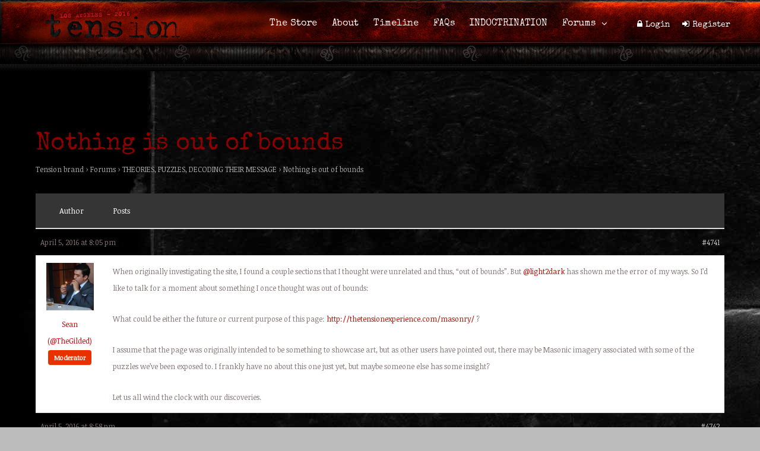

--- FILE ---
content_type: text/html; charset=UTF-8
request_url: http://thetensionexperience.com/forums/topic/nothing-is-out-of-bounds/
body_size: 302703
content:
<!DOCTYPE html>
<html lang="en-US" prefix="og: http://ogp.me/ns#">
<head>
<meta charset="UTF-8">
	<meta name="viewport" content="width=device-width, initial-scale=1">
<link rel="profile" href="http://gmpg.org/xfn/11" />
<link rel="pingback" href="http://thetensionexperience.com/xmlrpc.php" />
<title>Nothing is out of bounds - The Tension Experience</title>
                        <script>
                            /* You can add more configuration options to webfontloader by previously defining the WebFontConfig with your options */
                            if ( typeof WebFontConfig === "undefined" ) {
                                WebFontConfig = new Object();
                            }
                            WebFontConfig['google'] = {families: ['Noticia+Text:400', 'Special+Elite:400', 'Roboto:300,500&amp;subset=latin']};

                            (function() {
                                var wf = document.createElement( 'script' );
                                wf.src = 'https://ajax.googleapis.com/ajax/libs/webfont/1.5.3/webfont.js';
                                wf.type = 'text/javascript';
                                wf.async = 'true';
                                var s = document.getElementsByTagName( 'script' )[0];
                                s.parentNode.insertBefore( wf, s );
                            })();
                        </script>
                        
<!-- This site is optimized with the Yoast SEO plugin v4.0.2 - https://yoast.com/wordpress/plugins/seo/ -->
<link rel="canonical" href="http://thetensionexperience.com/forums/topic/nothing-is-out-of-bounds/" />
<meta property="og:locale" content="en_US" />
<meta property="og:type" content="article" />
<meta property="og:title" content="Nothing is out of bounds - The Tension Experience" />
<meta property="og:description" content="Tension brand &rsaquo; Forums &rsaquo; THEORIES, PUZZLES, DECODING THEIR MESSAGE &rsaquo; Nothing is out of bounds This topic contains 110 replies, has 28 voices, and was last updated by &nbsp;Neil King 9 years, 6 months ago. Author Posts April 5, 2016 at 8:05 pm #4741 Sean (@TheGilded)Moderator When originally investigating the site, I found a couple sections that I thought were unrelated and thus, &#8220;out of bounds&#8221;. But @light2dark has shown me the error of my ways. So I&#8217;d like to talk for a moment about something I once thought was out of bounds: What could be either the future or current purpose of this page: http://thetensionexperience.com/masonry/ ? I assume that the page was originally intended to be something to showcase art, but as other users have pointed out, there may be Masonic imagery associated with some of the puzzles we&#8217;ve been exposed to. I frankly have no about this one just yet, but maybe someone else has some insight? Let us all wind the clock with our discoveries. April 5, 2016 at 8:58 pm #4742 MelissaModerator @thegilded, very interesting find. It looks like Addison added that back in August 15, 2015. I wonder if this was part of the initial site build that just didn&#8217;t get erased. Yes I will always remember nothing is out of bounds but I also do like to think of innocent explanations so we&#8217;re not totally hung up on it forever. Thoughts? April 5, 2016 at 9:03 pm #4743 Sean (@TheGilded)Moderator @mkarrett &#8211; I think you&#8217;re right, but the Guernsey article was also included in the original site build and it became important later. Also, many pages, including the /blog and /calendar were also included in the site build but were deleted later, bringing up the question: Why wasn&#8217;t this? April 5, 2016 at 9:10 pm #4744 MelissaModerator @thegilded, valid point. I&#8217;ll keep this noted, stored, and filed for safe keeping. *points to head* June 23, 2016 at 10:45 pm #11914 Anonymous &#8220;points to head&#8221; gave me a late night chuckle! April 6, 2016 at 7:32 am #4759 MikeParticipant @thegilded &#8211; things on that page have changed! The names have been changed to words that @light2dark has said in his updates! April 6, 2016 at 9:12 am #4762 ErinParticipant http://thetensionexperience.com/events/ still exists. April 6, 2016 at 9:34 am #4763 DiemParticipant Things are changing quick, I don&#8217;t even want to step away. April 6, 2016 at 2:23 pm #4827 ErinParticipant Also found http://thetensionexperience.com/activity/ April 6, 2016 at 3:28 pm #4837 _Michael GrayParticipant Anybody notice that the /masonry site has been removed of all it&#8217;s tabs?? April 6, 2016 at 4:15 pm #4838 DtheZombieParticipant @thegilded &#8220;Guernsey article&#8221;? What are you referring to? April 6, 2016 at 4:53 pm #4844 Anonymous Anyone else get a personal email from the OOA? If I lived in LA I think this is the part where I&#8217;d think EVERYONE was following me. April 6, 2016 at 5:56 pm #4853 DavidParticipant Yes April 7, 2016 at 10:27 am #4890 Addison BornParticipant No personal emails, no contact, nothing.. I&#8217;m trying to figure out if I&#8217;m missing something. I&#8217;ve done the questionnaire, called their numbers multiple times, solved all the puzzles, been semi-active on these forums, and still no movement. April 7, 2016 at 10:34 am #4891 Sean (@TheGilded)Moderator @addisonborn &#8211; I&#8217;m there with you, and I&#8217;ve been bugging them since the beginning. Patience paves the Path to the Light. We&#8217;re less than a week into the Registration phase, the clock will be wound for all of us in due time April 7, 2016 at 1:25 pm #4896 DtheZombieParticipant @coryphella Nothing yet here. June 24, 2016 at 8:37 am #11937 Anonymous Same for me! April 7, 2016 at 11:39 am #4894 MikeParticipant I got one last night! I feel like if we keep doing our part and build this community and help bring others in, the emails will keep coming. April 7, 2016 at 8:23 pm #4938 Jake OParticipant I received one today. I&#8217;m sure everyone will be receiving them in time. From my email, it is clear that they are actually taking time to review the questionnaires April 6, 2016 at 5:18 pm #4848 AmieParticipant No personal emails here. My only contact had been the update I was mentioned in yesterday from light2dark. Was it good? And by good I mean many things! April 7, 2016 at 8:54 am #4886 MelissaModerator I have not @coryphella April 7, 2016 at 2:06 pm #4899 Andrew KaschParticipant It&#8217;s been quiet for me for awhile. No phone calls or e-mails lately. But I have faith that the OOA will call upon each of us when they feel we are ready. April 7, 2016 at 2:21 pm #4900 DtheZombieParticipant Has anyone discovered whether or not there is anything in the file or filename of the image L2D posted here? This reply was modified 9 years, 9 months ago by &nbsp;DtheZombie. This reply was modified 9 years, 9 months ago by &nbsp;DtheZombie. April 7, 2016 at 2:27 pm #4903 MikeParticipant It&#8217;s not there anymore, but what it was was the image of the eye from the letter puzzle. The way it was positioned would be the same as if it was circling the &#8220;E&#8221; on that puzzle. It looks like it was linked from some place and then the link changed which is why it isn&#8217;t showing up anymore. April 7, 2016 at 4:17 pm #4904 DtheZombieParticipant @mike ah I see April 7, 2016 at 5:24 pm #4906 TrevorParticipant I have no idea where to put this question (the OOA needs to have a moderator merging threads into a finite number of categories because it seems that there are w a y too many to check for updates..) The actual question&#8211;Is that a phone number or a word on the side of the clear plastic box..? I think it is a mirrored/reversed image as well.. April 8, 2016 at 7:39 am #4951 ErinParticipant @sabaki12, agreed. The threads could use some cleaning up, also if we could post in the relevant threads that would help. Organizing helps with knowledge, to see patterns, and thus find our enlightenment. I volunteer if the gatekeepers need assistance tending to our musings! April 7, 2016 at 5:30 pm #4907 DtheZombieParticipant @sabaki12 The activity page is much more manageable April 7, 2016 at 5:31 pm #4908 CLRParticipant @sabaki12 the image you are referring to has been modified. this number is present in the original image, and most likely not related to anything we are doing here. if you are not familiar with the original image, I would suggest doing a google image search and reading the related articles you find. interesting stuff. April 7, 2016 at 5:39 pm #4909 TrevorParticipant @dthezombie agreed, thank you! @patternlessmilk thank you! wow, that&#8217;s some crazy stuff..! i am still not convinced it&#8217;s not there for us, though.. looks much more definite than anything i found in image search.. just not entirely readable to me.. of course willing to admit i may not be looking at the right source, too.. April 7, 2016 at 5:40 pm #4910 MikeParticipant @sabaki12 &#8211; here&#8217;s a good look at it https://imgur.com/V9ATWHi June 23, 2016 at 10:47 pm #11915 Anonymous I&#8217;m just 2.5 months behind you @mike! April 7, 2016 at 5:43 pm #4911 TrevorParticipant @mike I bow to the collective wisdom, or Light, as it were 😉 April 7, 2016 at 5:50 pm #4913 DiemParticipant I received a personal email. I am ready and willing to do what it takes. No rose colored glasses needed. April 7, 2016 at 5:55 pm #4914 DavidParticipant May I ask what this email said? April 7, 2016 at 6:13 pm #4916 DtheZombieParticipant The address on the facebook page is no longer a request, it now says 90069. I&#8217;m assuming that&#8217;s just the area-code, just thought I&#8217;d point it out. April 7, 2016 at 6:27 pm #4918 DiemParticipant @dspair it quoted items directly from my questionnaire and said they would be watching and that if I continued to make others aware I would be rewarded to paraphrase. April 7, 2016 at 6:32 pm #4920 AmieParticipant Very cool @diem, you&#8217;ve pleased them! April 7, 2016 at 6:30 pm #4919 Anonymous @diem &#8211; AAAAAAHHH!!! None of the communications I&#8217;ve had quoted from my questionnaire. That&#8217;s awesome! April 7, 2016 at 6:36 pm #4921 DtheZombieParticipant Although it may well be a glitch of some sort, I did notice that the tab of here is different from a normal PAGE NOT FOUND tab (like this) April 7, 2016 at 6:45 pm #4927 AmieParticipant They both look exactly the same to me. April 7, 2016 at 6:37 pm #4923 DtheZombieParticipant @diem You are obviously doing something right! Congratulations April 7, 2016 at 6:42 pm #4925 DavidParticipant I just got a phone call. Please pm me because I need help April 7, 2016 at 6:45 pm #4926 Anonymous !!!!!!!!!!!!!!!!!!!!!!!!!!!!!!!!!!!!!!!!!!!!!!!!!!!!! April 7, 2016 at 6:46 pm #4928 CLRParticipant @diem the email you received sounds similar to what I received this evening as well! congratulations! here&#8217;s to hoping we can continue to please our teachers and lead others out of the darkness. April 7, 2016 at 6:55 pm #4931 DiemParticipant 2patternlessmilk congrats to you as well! I hope we all can keep moving forward and help those that come after us to get on the path to the Light. April 7, 2016 at 7:12 pm #4932 Anonymous Hey @dsapir &#8211; how did you get the photo of your book to them? I have something to show them tomorrow that will hopefully illuminate more of my path&#8230; April 7, 2016 at 7:17 pm #4933 DavidParticipant FB Messenger April 7, 2016 at 7:33 pm #4934 Anonymous Thank you! April 7, 2016 at 9:22 pm #4942 Andrew KaschParticipant I was contacted as well. I will continue to spread the word and can only ask that the Council forgive my past transgressions. April 8, 2016 at 2:14 am #4944 _Michael GrayParticipant Has anyone gone to the library and asked about &#8220;the book&#8221;? I&#8217;m sure there are plenty of us that have seen it online, but to actually check a library and it&#8217;s contents might be valuable. I only wish that I had time to go to a library and read for a couple of hours :/ April 8, 2016 at 7:45 am #4952 MikeParticipant @kingkill33 &#8211; I don&#8217;t think any of the libraries around here have. I think @kasch looked it up for LA and I looked it up for the LA county libraries and none of them had it. You can search the database online on which library has what. Some libraries do have a book written by the author, but not &#8220;THE&#8221; book. Maybe that could be something to look into? April 8, 2016 at 12:09 pm #5004 Kimberly @ElectricHippoParticipant I checked the Orange County CA Library system. They don&#8217;t carry the book either, but judging from the sort of book it is I&#8217;m not really surprised. It seems more like a workbook/journal, than a manual/textbook. I found this video where the author gives a tour inside the book: *** Don&#8217;t look if you don&#8217;t want to be spoiled on the title or nature of the book! *** youtube video: /watch?v=7FzaF17nMT8 This reply was modified 9 years, 9 months ago by &nbsp;Kimberly @ElectricHippo. April 11, 2016 at 4:53 pm #5365 Sean DeckerParticipant I too received the letter, and I too am asking their forgiveness for my past transgressions. April 8, 2016 at 5:44 am #4946 Anonymous Guys, I&#8217;m now worried. I still have not gotten an email with info taken from my questionnaire or a phone call. I&#8217;m pretty sure that when I filled out the questionnaire I put some answers down that I now realize were out of step with the Institute&#8217;s teachings &#8211; what if they&#8217;ve rejected me? I hope they know that I can also see the Light. April 8, 2016 at 5:59 am #4947 AmieParticipant I wouldn&#8217;t be too worried, you&#8217;ve had contact that others haven&#8217;t had. We are each on our own path so it makes sense we wouldn&#8217;t have the same experiences. I think even if you&#8217;re questions didn&#8217;t fall in line it should be fine. They&#8217;re here to teach us. Continue to spread the message! April 8, 2016 at 6:31 am #4948 DiemParticipant @coryphella I agree with Annie completely. I think what matters is that you were honest, not that your answers didn&#8217;t line up with their teachings. We are fledglings here, we do not know all that is to be taught yet. They will guide us in the best way suited to our needs is my theory. Hang in there. April 8, 2016 at 10:52 am #4990 _Michael GrayParticipant @mike Yes, I&#8217;m most curious about &#8220;the book&#8221; and wonder why it wouldn&#8217;t be at a library. I looked up info on Rob Pincus, to see if there was a way that I could get ahold of him directly, but looks like I have to leave digital correspondence with him instead. April 8, 2016 at 11:14 am #4991 DiemParticipant &#8220;The book&#8221; itself is a training log book with 30 essays and the remaining pages to keep records of training, just a thought, but maybe this is their way of advising us to keep records of our own training, just a thought. If you look at the highlighted wording of the #227 page it also speaks of keeping records. Maybe the book was not to be literal, as I don&#8217;t think you will find it in a public library, but more like a bookstore as it is a journaling device&#8230; again my thoughts. April 8, 2016 at 11:18 am #4993 Jake OParticipant @kingkill33 I don&#8217;t want to get into a political discussion, but I think there is a reason this book is not readily available. And perhaps why it is pictured as being in the darkest version of black on earth. While it tries to keep itself vague in description, from the video and the ads and information surrounding the book online, it seems like it is used for tracking your development in becoming an armed amateur soldier/militiaman. Also, it is a book meant to be written in, therefore it would make sense that a library wouldn&#8217;t carry it. I would be interested in reading some of those essays though! April 8, 2016 at 11:26 am #4994 DiemParticipant The questionnaire did have a few questions about organized groups/military and ranking along with the questions regarding &#8220;killing&#8221;. You could be on to something Jake. April 8, 2016 at 11:42 am #4996 DtheZombieParticipant @endlesspictures Do you think it could be a very indirect way to tell us to be non-violent? Or the opposite? April 8, 2016 at 11:51 am #5001 MikeParticipant When they posted the link on Facebook, they put &#8220;we do not cater to the weak&#8221;. So that could have a few meanings in regards to the book and what the OOA requires from us April 8, 2016 at 12:02 pm #5002 Jake OParticipant Well, at this point I don&#8217;t think we can speculate on what will be asked of us. I think maybe it&#8217;s just a warning that violence will be involved in some way. It being a horror themed experience, I think that can be expected. April 11, 2016 at 6:47 pm #5387 AmieParticipant I actually still think this has to do with registering for the site. I don&#8217;t know if this was the same when you registered but I signed up or was trying to at the time this was posted. I wasn&#8217;t being strong enough if you catch my drift. This reply was modified 9 years, 9 months ago by &nbsp;Amie. This reply was modified 9 years, 9 months ago by &nbsp;Amie. April 8, 2016 at 12:48 pm #5014 Sean (@TheGilded)Moderator Judging by how interested they are in how willing we are to perform human or animal sacrifice, I doubt non-violence is the Path to the Light April 8, 2016 at 11:45 am #4998 DtheZombieParticipant I don&#8217;t know if it&#8217;s reaching too far, but has anyone looked to see if there is anything in the profile pic L2D is using? April 8, 2016 at 11:50 am #5000 Sean (@TheGilded)Moderator @dthezombie &#8211; His cover picture is just a distortion of one of the videos Tension posted on their Facebook, but his profile picture is harder to analyze. The rings on the outer portion of the picture continue in the inner portion, and I haven&#8217;t noticed anything off about the outer portion. The inner portion seems more important, coupled with the idea of the rings focusing in on it, as though we were meant to focus on it, but it&#8217;s too small to pull anything significant from. I previously theorized that it&#8217;s a &#8220;hint&#8221;, maybe a section pulled from a picture that we&#8217;ve already seen, a hint that we are supposed to focus on that picture, but I haven&#8217;t found it yet April 8, 2016 at 12:11 pm #5005 DtheZombieParticipant @thegilded I knew it looked familiar! Interesting theory, you might have something, given the vision related puzzles and references to the &#8220;scope and mirror&#8221; April 8, 2016 at 12:09 pm #5003 DtheZombieParticipant One more thing I&#8217;ve noted is the various symbols L2D uses next to %Light2Dark ^%light2dark -%light2dark =%light2dark ˇ%light2dark or just %light2dark Since &#8220;N O T H I N G is random&#8221;, my only theory is that it&#8217;s a way of marking progress of either individuals, all of us, or L2D him/her/itself. This reply was modified 9 years, 9 months ago by &nbsp;DtheZombie. April 8, 2016 at 12:28 pm #5008 DtheZombieParticipant @mike @endlesspictures That makes a lot of sense, the pacifism angle seemed strange. April 8, 2016 at 1:06 pm #5017 DtheZombieParticipant @thegilded Yeahhh it was silly of me. On that note, you don&#8217;t think we&#8217;d actually be asked to kill do you? April 8, 2016 at 1:08 pm #5018 Sean (@TheGilded)Moderator I think my belief on the matter is best summed up by the following: ¯\_(ツ)_/¯ April 8, 2016 at 1:13 pm #5020 Jake OParticipant they did say nothing is out of bounds&#8230; However, I would remind everyone that this is for &#8220;entertainment purposes only&#8221; This reply was modified 9 years, 9 months ago by &nbsp;Jake O. April 8, 2016 at 1:15 pm #5023 Sean (@TheGilded)Moderator True. But even assuming pure entertainment, I wouldn&#8217;t put it past the OOA to put a gun in our hands and tell us to fire downrange at someone. I doubt most of us would be able to tell the difference between a real bullet and a blank April 8, 2016 at 1:24 pm #5024 Jake OParticipant my suggestion would be to carefully read the waivers you sign when attending a live event, if you are not comfortable with something, do not sign. My thinking is that anything that is trying to eventually sell tickets would not be running a very good business model if they were killing patrons or others. Just saying 😜 April 8, 2016 at 1:29 pm #5026 Sean (@TheGilded)Moderator I don&#8217;t know&#8230; I&#8217;ve seen the Hunger Games documentaries and they seemed to sell tickets pretty well and do well with sponsorships. Seriously though, massively agree with reading over your waivers here, kids. These ain&#8217;t iTunes&#8217; Terms of Service, you probably want to give these a full read-through April 11, 2016 at 4:50 pm #5363 Sean DeckerParticipant As a long time marksman, I&#8217;d be able to differentiate. However, that&#8217;s where I&#8217;ll need to draw the line. This reply was modified 9 years, 9 months ago by &nbsp;Sean Decker. April 8, 2016 at 1:10 pm #5019 DtheZombieParticipant Hah, I think that could be applied to most of this experience April 8, 2016 at 1:55 pm #5027 _Michael GrayParticipant @endlesspictures I also agree that the book has it&#8217;s own meaning and use for the OOA. I was just curious how accessible the book was and what it&#8217;s contents were. Surprisingly I did get ahold of Rob Pincus, the author, and am trying to bring him on our _Path with the OOA. April 8, 2016 at 2:25 pm #5028 Jake OParticipant @kingkill33 hmm, not sure I want to be on the same path as Rob Pincus April 9, 2016 at 7:17 am #5130 RustyParticipant One thing specifically stated about the book being discussed is &#8220;How you use (the book) is up to you.&#8221; I have stepped away from all this for a few days due to my work situation, now that I have returned, I am overwhelmed by all the new theories and comments and references I find being thrown around. I wish I had been logging stuff along the way! In reference to emails, when I had issues submitting the questionnaire on the day it appeared, I did receive an email thanking me but I have not received any communication referencing anything in my specific answers. After reading some of what I have read in the latest threads from this week&#8230; I am both happy and slightly intimidated I answered the questions so honestly. Zoiks!!! April 10, 2016 at 6:14 pm #5231 _Michael GrayParticipant So I have come across this page and I truly believe that this is the page that we should be concentrating on. Between cryptic messages from L2D and &#8220;Nothing is out of bounds&#8221;, this seems too be too much of a coincidence for it not to be something. Plus, I spoke to Addison today and asked her about it and she replied, &#8220;Interesting&#8230;&#8221; Check it out and see if you have any thoughts on how to crack this: http://thetensionexperience.com/password-protected-page April 10, 2016 at 6:17 pm #5232 MikeParticipant Nice find @kingkill33 ! I tried a couple passwords from clues/puzzles then for the heck of it tried some default type passwords&#8230;and one of them worked! I got in! It looks similar to the other pages we&#8217;ve found so far, so it will be interesting to see if this gets changed now that they know that we know how to get in. April 10, 2016 at 6:32 pm #5233 _Michael GrayParticipant Cracked It!! Hopefully Addison won&#8217;t get mad at me that I&#8217;m in her password protected page. It was said though, &#8220;Nothing Is Out of Bounds.&#8221; April 10, 2016 at 6:35 pm #5234 Sean (@TheGilded)Moderator I feel like I&#8217;m entering into forbidden space&#8230; but then again, I also feel like we&#8217;re really dynamically branding synergistic schemas via cross functional networks April 10, 2016 at 7:19 pm #5238 DaelaParticipant This is all just making me want to phosfluorescently pontificate. April 10, 2016 at 8:02 pm #5245 Susie JParticipant Maybe we need to Globally reconceptualize user friendly metrics with front-end best practices. April 10, 2016 at 7:46 pm #5243 MelissaModerator Nice find. I feel like I just had a big ol&#8217; heaping bowl of word salad with a side of synergy! April 10, 2016 at 9:46 pm #5279 Kimberly @ElectricHippoParticipant &#8220;Clever is the class&#8221; Indeed! Acknowledgement from Light2Dark even. Great job! June 23, 2016 at 10:33 pm #11909 Anonymous Was the password &#8220;password&#8221; That&#8217;s what I put in just now to get &#8220;Clever is the class&#8221; June 23, 2016 at 10:36 pm #11910 MikeParticipant Sure was! April 11, 2016 at 8:57 am #5294 Jake OParticipant darn, i found this password page awhile back and was hoping it might have something to do with the remaining puzzles. at least we know what&#8217;s on it now! April 10, 2016 at 6:39 pm #5235 Anonymous I will happily collaboratively seize out-of-the-box. April 10, 2016 at 7:22 pm #5240 DiemParticipant Eager to see what it will be. April 10, 2016 at 8:15 pm #5246 Mary PavlovskyParticipant I must phosfluorescently pontificate that Kim is an imposter and she must be exposed!!! Do not listen to Electric Hippo. She speaks the work of the Devil I tell you!!! April 10, 2016 at 8:22 pm #5251 Sean (@TheGilded)Moderator This is a serious accusation. What proof do you have? April 10, 2016 at 8:34 pm #5258 Mary PavlovskyParticipant Please ask me outside of the forums. April 11, 2016 at 2:59 am #5284 BagelParticipant Something i think people are overlooking with the barcode. The second barcode too the side, with the numbers 90000 With barcodes, the to-the-side barcode is normally the price set for barcodes. 90000 means it doesnt have a price and/or its not sold. Hence why i think the book we are looking for is the INCORRECT book. Just my 2c April 11, 2016 at 3:00 am #5285 BagelParticipant also something funny http://thetensionexperience.com/light ^&#8211; that url lead&#8217;s to a forum discussion on Light-2-Dark. but why? :^) April 11, 2016 at 1:36 pm #5315 DtheZombieParticipant @endlesspictures Same here hah, I was waiting because I didn&#8217;t want to spoil anything April 11, 2016 at 2:43 pm #5332 Anonymous @kingkill33 @mike Wait just to make sure, did you guys find a certain clue that got the password for you? Or was it just trial and error for random password guesses? April 11, 2016 at 2:44 pm #5333 MikeParticipant @rizzzoooooo It was trial and error April 11, 2016 at 2:51 pm #5334 tangentParticipant I&#8217;m a little late to this, but I look forward to progressively reinventing with all of you! April 11, 2016 at 2:52 pm #5335 tangentParticipant @rizzzoooooo Trial and error for me too&#8230;I actually found it completely by accident a minute ago when I was looking for something else. :/ April 11, 2016 at 2:58 pm #5336 Anonymous @mike @tangent Oh man, alright I got hours to kill at work, might as well make good use of it! April 11, 2016 at 3:06 pm #5339 Jake OParticipant @rizzzoooooo think very simple, in fact it may literally be the simplest word that it could be April 11, 2016 at 3:11 pm #5341 Anonymous @endlesspictures I got in&#8230; Wow I truly cannot believe that was the password Lmao April 11, 2016 at 3:16 pm #5343 Jake OParticipant right?! June 24, 2016 at 8:00 am #11931 LordofDecayParticipant I don&#8217;t suppose anyone has actually gate crashed their mailing location? Does anyone live near 8383 Wilshire Blvd. Suite 225, Beverly Hills, CA 90211? June 24, 2016 at 9:00 am #11942 Neil KingParticipant Yeah Susie (Sorry don&#8217;t know your handle here) visited and came up with nothing. Author Posts You must be logged in to reply to this topic." />
<meta property="og:url" content="http://thetensionexperience.com/forums/topic/nothing-is-out-of-bounds/" />
<meta property="og:site_name" content="The Tension Experience" />
<meta property="article:publisher" content="https://www.facebook.com/TheTensionExperience" />
<meta property="og:image" content="http://thetensionexperience.com/wp-content/uploads/avatars/28/d169560d41203b70a9b7e593fe0583d2-bpthumb.jpg" />
<meta property="og:image" content="http://thetensionexperience.com/wp-content/uploads/avatars/8/0dfbfa5d0dd65ea26b58035d108776ee-bpfull.jpg" />
<meta property="og:image" content="http://thetensionexperience.com/wp-content/uploads/avatars/42/57759e65b6d42-bpfull.jpg" />
<meta property="og:image" content="//www.gravatar.com/avatar/d41d8cd98f00b204e9800998ecf8427e?s=80&#038;r=g&#038;d=mm" />
<meta property="og:image" content="http://thetensionexperience.com/wp-content/uploads/avatars/44/d08b41dfc35b8393b32c9d52643c27ca-bpfull.jpg" />
<meta property="og:image" content="http://thetensionexperience.com/wp-content/uploads/avatars/30/766e6a2448dc7133d0590f8e8bc1470c-bpfull.jpg" />
<meta property="og:image" content="http://thetensionexperience.com/wp-content/uploads/avatars/88/1c328d61cddac7b3174f7efdc185084d-bpfull.jpg" />
<meta property="og:image" content="http://thetensionexperience.com/wp-content/uploads/avatars/57/7b97237084aa86730c8bba2b73d80602-bpfull.jpg" />
<meta property="og:image" content="http://thetensionexperience.com/wp-content/uploads/avatars/208/a8ba7481eb7549fa4cef50f221dbdbdd-bpfull.png" />
<meta property="og:image" content="http://thetensionexperience.com/wp-content/uploads/avatars/82/4222879625c445486455d2a87e97a299-bpfull.jpg" />
<meta property="og:image" content="http://thetensionexperience.com/wp-content/uploads/avatars/65/580ea068bea32-bpfull.jpg" />
<meta property="og:image" content="http://thetensionexperience.com/wp-content/uploads/avatars/45/5c850fc6dee9d1170355b3b6f8a2188f-bpfull.jpg" />
<meta property="og:image" content="http://thetensionexperience.com/wp-content/uploads/avatars/209/660cac31d5253c208ee17680c7c36a44-bpfull.jpg" />
<meta property="og:image" content="http://thetensionexperience.com/wp-includes/images/smilies/simple-smile.png" />
<meta property="og:image" content="http://thetensionexperience.com/wp-content/uploads/avatars/21/57adebaf083e2-bpfull.jpg" />
<meta property="og:image" content="http://thetensionexperience.com/wp-content/uploads/avatars/208/a8ba7481eb7549fa4cef50f221dbdbdd-bpthumb.png" />
<meta property="og:image" content="http://thetensionexperience.com/wp-content/uploads/avatars/34/e95c2a3d6b8df9c96f76e92a68026924-bpfull.jpg" />
<meta property="og:image" content="http://thetensionexperience.com/wp-content/uploads/avatars/129/ee7a7de5f6365bee119196c56881ef29-bpfull.jpg" />
<meta property="og:image" content="http://thetensionexperience.com/wp-content/uploads/avatars/22/57fdb92072420-bpfull.jpg" />
<meta property="og:image" content="http://thetensionexperience.com/wp-content/uploads/avatars/22/57fdb92086209-bpthumb.jpg" />
<meta property="og:image" content="//www.gravatar.com/avatar/da5459b62f9c6ab4daf7061b7280cf52?s=80&#038;r=g&#038;d=mm" />
<meta property="og:image" content="http://thetensionexperience.com/wp-content/uploads/avatars/209/660cac31d5253c208ee17680c7c36a44-bpthumb.jpg" />
<meta property="og:image" content="http://thetensionexperience.com/wp-content/uploads/avatars/45/5c850fc6dee9d1170355b3b6f8a2188f-bpthumb.jpg" />
<meta property="og:image" content="//www.gravatar.com/avatar/da5459b62f9c6ab4daf7061b7280cf52?s=14&#038;r=g&#038;d=mm" />
<meta property="og:image" content="http://thetensionexperience.com/wp-content/uploads/avatars/47/5825e39fe9e91-bpfull.jpg" />
<meta property="og:image" content="//www.gravatar.com/avatar/b1ca45fe403b2d40293119b3ca43aff1?s=80&#038;r=g&#038;d=mm" />
<meta property="og:image" content="http://thetensionexperience.com/wp-content/uploads/avatars/56/c28d8d3107751d6200ccf74e2bd297c7-bpfull.jpg" />
<meta property="og:image" content="http://thetensionexperience.com/wp-content/uploads/avatars/63/505b3e4cc6850c8cf4701ca97e595139-bpfull.jpg" />
<meta property="og:image" content="http://thetensionexperience.com/wp-content/uploads/avatars/375/a6f27ed421161b11273e5845bf0aad6c-bpfull.jpg" />
<meta property="og:image" content="http://thetensionexperience.com/wp-content/uploads/avatars/401/48f840d3cee80d1054783127533c8c10-bpfull.jpg" />
<meta property="og:image" content="http://thetensionexperience.com/wp-content/uploads/avatars/617/576a9f89bbdb4-bpfull.jpg" />
<meta property="og:image" content="http://thetensionexperience.com/wp-content/uploads/avatars/28/d169560d41203b70a9b7e593fe0583d2-bpfull.jpg" />
<meta name="twitter:card" content="summary_large_image" />
<meta name="twitter:description" content="Tension brand &rsaquo; Forums &rsaquo; THEORIES, PUZZLES, DECODING THEIR MESSAGE &rsaquo; Nothing is out of bounds This topic contains 110 replies, has 28 voices, and was last updated by &nbsp;Neil King 9 years, 6 months ago. Author Posts April 5, 2016 at 8:05 pm #4741 Sean (@TheGilded)Moderator When originally investigating the site, I found a couple sections that I thought were unrelated and thus, &#8220;out of bounds&#8221;. But @light2dark has shown me the error of my ways. So I&#8217;d like to talk for a moment about something I once thought was out of bounds: What could be either the future or current purpose of this page: http://thetensionexperience.com/masonry/ ? I assume that the page was originally intended to be something to showcase art, but as other users have pointed out, there may be Masonic imagery associated with some of the puzzles we&#8217;ve been exposed to. I frankly have no about this one just yet, but maybe someone else has some insight? Let us all wind the clock with our discoveries. April 5, 2016 at 8:58 pm #4742 MelissaModerator @thegilded, very interesting find. It looks like Addison added that back in August 15, 2015. I wonder if this was part of the initial site build that just didn&#8217;t get erased. Yes I will always remember nothing is out of bounds but I also do like to think of innocent explanations so we&#8217;re not totally hung up on it forever. Thoughts? April 5, 2016 at 9:03 pm #4743 Sean (@TheGilded)Moderator @mkarrett &#8211; I think you&#8217;re right, but the Guernsey article was also included in the original site build and it became important later. Also, many pages, including the /blog and /calendar were also included in the site build but were deleted later, bringing up the question: Why wasn&#8217;t this? April 5, 2016 at 9:10 pm #4744 MelissaModerator @thegilded, valid point. I&#8217;ll keep this noted, stored, and filed for safe keeping. *points to head* June 23, 2016 at 10:45 pm #11914 Anonymous &#8220;points to head&#8221; gave me a late night chuckle! April 6, 2016 at 7:32 am #4759 MikeParticipant @thegilded &#8211; things on that page have changed! The names have been changed to words that @light2dark has said in his updates! April 6, 2016 at 9:12 am #4762 ErinParticipant http://thetensionexperience.com/events/ still exists. April 6, 2016 at 9:34 am #4763 DiemParticipant Things are changing quick, I don&#8217;t even want to step away. April 6, 2016 at 2:23 pm #4827 ErinParticipant Also found http://thetensionexperience.com/activity/ April 6, 2016 at 3:28 pm #4837 _Michael GrayParticipant Anybody notice that the /masonry site has been removed of all it&#8217;s tabs?? April 6, 2016 at 4:15 pm #4838 DtheZombieParticipant @thegilded &#8220;Guernsey article&#8221;? What are you referring to? April 6, 2016 at 4:53 pm #4844 Anonymous Anyone else get a personal email from the OOA? If I lived in LA I think this is the part where I&#8217;d think EVERYONE was following me. April 6, 2016 at 5:56 pm #4853 DavidParticipant Yes April 7, 2016 at 10:27 am #4890 Addison BornParticipant No personal emails, no contact, nothing.. I&#8217;m trying to figure out if I&#8217;m missing something. I&#8217;ve done the questionnaire, called their numbers multiple times, solved all the puzzles, been semi-active on these forums, and still no movement. April 7, 2016 at 10:34 am #4891 Sean (@TheGilded)Moderator @addisonborn &#8211; I&#8217;m there with you, and I&#8217;ve been bugging them since the beginning. Patience paves the Path to the Light. We&#8217;re less than a week into the Registration phase, the clock will be wound for all of us in due time April 7, 2016 at 1:25 pm #4896 DtheZombieParticipant @coryphella Nothing yet here. June 24, 2016 at 8:37 am #11937 Anonymous Same for me! April 7, 2016 at 11:39 am #4894 MikeParticipant I got one last night! I feel like if we keep doing our part and build this community and help bring others in, the emails will keep coming. April 7, 2016 at 8:23 pm #4938 Jake OParticipant I received one today. I&#8217;m sure everyone will be receiving them in time. From my email, it is clear that they are actually taking time to review the questionnaires April 6, 2016 at 5:18 pm #4848 AmieParticipant No personal emails here. My only contact had been the update I was mentioned in yesterday from light2dark. Was it good? And by good I mean many things! April 7, 2016 at 8:54 am #4886 MelissaModerator I have not @coryphella April 7, 2016 at 2:06 pm #4899 Andrew KaschParticipant It&#8217;s been quiet for me for awhile. No phone calls or e-mails lately. But I have faith that the OOA will call upon each of us when they feel we are ready. April 7, 2016 at 2:21 pm #4900 DtheZombieParticipant Has anyone discovered whether or not there is anything in the file or filename of the image L2D posted here? This reply was modified 9 years, 9 months ago by &nbsp;DtheZombie. This reply was modified 9 years, 9 months ago by &nbsp;DtheZombie. April 7, 2016 at 2:27 pm #4903 MikeParticipant It&#8217;s not there anymore, but what it was was the image of the eye from the letter puzzle. The way it was positioned would be the same as if it was circling the &#8220;E&#8221; on that puzzle. It looks like it was linked from some place and then the link changed which is why it isn&#8217;t showing up anymore. April 7, 2016 at 4:17 pm #4904 DtheZombieParticipant @mike ah I see April 7, 2016 at 5:24 pm #4906 TrevorParticipant I have no idea where to put this question (the OOA needs to have a moderator merging threads into a finite number of categories because it seems that there are w a y too many to check for updates..) The actual question&#8211;Is that a phone number or a word on the side of the clear plastic box..? I think it is a mirrored/reversed image as well.. April 8, 2016 at 7:39 am #4951 ErinParticipant @sabaki12, agreed. The threads could use some cleaning up, also if we could post in the relevant threads that would help. Organizing helps with knowledge, to see patterns, and thus find our enlightenment. I volunteer if the gatekeepers need assistance tending to our musings! April 7, 2016 at 5:30 pm #4907 DtheZombieParticipant @sabaki12 The activity page is much more manageable April 7, 2016 at 5:31 pm #4908 CLRParticipant @sabaki12 the image you are referring to has been modified. this number is present in the original image, and most likely not related to anything we are doing here. if you are not familiar with the original image, I would suggest doing a google image search and reading the related articles you find. interesting stuff. April 7, 2016 at 5:39 pm #4909 TrevorParticipant @dthezombie agreed, thank you! @patternlessmilk thank you! wow, that&#8217;s some crazy stuff..! i am still not convinced it&#8217;s not there for us, though.. looks much more definite than anything i found in image search.. just not entirely readable to me.. of course willing to admit i may not be looking at the right source, too.. April 7, 2016 at 5:40 pm #4910 MikeParticipant @sabaki12 &#8211; here&#8217;s a good look at it https://imgur.com/V9ATWHi June 23, 2016 at 10:47 pm #11915 Anonymous I&#8217;m just 2.5 months behind you @mike! April 7, 2016 at 5:43 pm #4911 TrevorParticipant @mike I bow to the collective wisdom, or Light, as it were 😉 April 7, 2016 at 5:50 pm #4913 DiemParticipant I received a personal email. I am ready and willing to do what it takes. No rose colored glasses needed. April 7, 2016 at 5:55 pm #4914 DavidParticipant May I ask what this email said? April 7, 2016 at 6:13 pm #4916 DtheZombieParticipant The address on the facebook page is no longer a request, it now says 90069. I&#8217;m assuming that&#8217;s just the area-code, just thought I&#8217;d point it out. April 7, 2016 at 6:27 pm #4918 DiemParticipant @dspair it quoted items directly from my questionnaire and said they would be watching and that if I continued to make others aware I would be rewarded to paraphrase. April 7, 2016 at 6:32 pm #4920 AmieParticipant Very cool @diem, you&#8217;ve pleased them! April 7, 2016 at 6:30 pm #4919 Anonymous @diem &#8211; AAAAAAHHH!!! None of the communications I&#8217;ve had quoted from my questionnaire. That&#8217;s awesome! April 7, 2016 at 6:36 pm #4921 DtheZombieParticipant Although it may well be a glitch of some sort, I did notice that the tab of here is different from a normal PAGE NOT FOUND tab (like this) April 7, 2016 at 6:45 pm #4927 AmieParticipant They both look exactly the same to me. April 7, 2016 at 6:37 pm #4923 DtheZombieParticipant @diem You are obviously doing something right! Congratulations April 7, 2016 at 6:42 pm #4925 DavidParticipant I just got a phone call. Please pm me because I need help April 7, 2016 at 6:45 pm #4926 Anonymous !!!!!!!!!!!!!!!!!!!!!!!!!!!!!!!!!!!!!!!!!!!!!!!!!!!!! April 7, 2016 at 6:46 pm #4928 CLRParticipant @diem the email you received sounds similar to what I received this evening as well! congratulations! here&#8217;s to hoping we can continue to please our teachers and lead others out of the darkness. April 7, 2016 at 6:55 pm #4931 DiemParticipant 2patternlessmilk congrats to you as well! I hope we all can keep moving forward and help those that come after us to get on the path to the Light. April 7, 2016 at 7:12 pm #4932 Anonymous Hey @dsapir &#8211; how did you get the photo of your book to them? I have something to show them tomorrow that will hopefully illuminate more of my path&#8230; April 7, 2016 at 7:17 pm #4933 DavidParticipant FB Messenger April 7, 2016 at 7:33 pm #4934 Anonymous Thank you! April 7, 2016 at 9:22 pm #4942 Andrew KaschParticipant I was contacted as well. I will continue to spread the word and can only ask that the Council forgive my past transgressions. April 8, 2016 at 2:14 am #4944 _Michael GrayParticipant Has anyone gone to the library and asked about &#8220;the book&#8221;? I&#8217;m sure there are plenty of us that have seen it online, but to actually check a library and it&#8217;s contents might be valuable. I only wish that I had time to go to a library and read for a couple of hours :/ April 8, 2016 at 7:45 am #4952 MikeParticipant @kingkill33 &#8211; I don&#8217;t think any of the libraries around here have. I think @kasch looked it up for LA and I looked it up for the LA county libraries and none of them had it. You can search the database online on which library has what. Some libraries do have a book written by the author, but not &#8220;THE&#8221; book. Maybe that could be something to look into? April 8, 2016 at 12:09 pm #5004 Kimberly @ElectricHippoParticipant I checked the Orange County CA Library system. They don&#8217;t carry the book either, but judging from the sort of book it is I&#8217;m not really surprised. It seems more like a workbook/journal, than a manual/textbook. I found this video where the author gives a tour inside the book: *** Don&#8217;t look if you don&#8217;t want to be spoiled on the title or nature of the book! *** youtube video: /watch?v=7FzaF17nMT8 This reply was modified 9 years, 9 months ago by &nbsp;Kimberly @ElectricHippo. April 11, 2016 at 4:53 pm #5365 Sean DeckerParticipant I too received the letter, and I too am asking their forgiveness for my past transgressions. April 8, 2016 at 5:44 am #4946 Anonymous Guys, I&#8217;m now worried. I still have not gotten an email with info taken from my questionnaire or a phone call. I&#8217;m pretty sure that when I filled out the questionnaire I put some answers down that I now realize were out of step with the Institute&#8217;s teachings &#8211; what if they&#8217;ve rejected me? I hope they know that I can also see the Light. April 8, 2016 at 5:59 am #4947 AmieParticipant I wouldn&#8217;t be too worried, you&#8217;ve had contact that others haven&#8217;t had. We are each on our own path so it makes sense we wouldn&#8217;t have the same experiences. I think even if you&#8217;re questions didn&#8217;t fall in line it should be fine. They&#8217;re here to teach us. Continue to spread the message! April 8, 2016 at 6:31 am #4948 DiemParticipant @coryphella I agree with Annie completely. I think what matters is that you were honest, not that your answers didn&#8217;t line up with their teachings. We are fledglings here, we do not know all that is to be taught yet. They will guide us in the best way suited to our needs is my theory. Hang in there. April 8, 2016 at 10:52 am #4990 _Michael GrayParticipant @mike Yes, I&#8217;m most curious about &#8220;the book&#8221; and wonder why it wouldn&#8217;t be at a library. I looked up info on Rob Pincus, to see if there was a way that I could get ahold of him directly, but looks like I have to leave digital correspondence with him instead. April 8, 2016 at 11:14 am #4991 DiemParticipant &#8220;The book&#8221; itself is a training log book with 30 essays and the remaining pages to keep records of training, just a thought, but maybe this is their way of advising us to keep records of our own training, just a thought. If you look at the highlighted wording of the #227 page it also speaks of keeping records. Maybe the book was not to be literal, as I don&#8217;t think you will find it in a public library, but more like a bookstore as it is a journaling device&#8230; again my thoughts. April 8, 2016 at 11:18 am #4993 Jake OParticipant @kingkill33 I don&#8217;t want to get into a political discussion, but I think there is a reason this book is not readily available. And perhaps why it is pictured as being in the darkest version of black on earth. While it tries to keep itself vague in description, from the video and the ads and information surrounding the book online, it seems like it is used for tracking your development in becoming an armed amateur soldier/militiaman. Also, it is a book meant to be written in, therefore it would make sense that a library wouldn&#8217;t carry it. I would be interested in reading some of those essays though! April 8, 2016 at 11:26 am #4994 DiemParticipant The questionnaire did have a few questions about organized groups/military and ranking along with the questions regarding &#8220;killing&#8221;. You could be on to something Jake. April 8, 2016 at 11:42 am #4996 DtheZombieParticipant @endlesspictures Do you think it could be a very indirect way to tell us to be non-violent? Or the opposite? April 8, 2016 at 11:51 am #5001 MikeParticipant When they posted the link on Facebook, they put &#8220;we do not cater to the weak&#8221;. So that could have a few meanings in regards to the book and what the OOA requires from us April 8, 2016 at 12:02 pm #5002 Jake OParticipant Well, at this point I don&#8217;t think we can speculate on what will be asked of us. I think maybe it&#8217;s just a warning that violence will be involved in some way. It being a horror themed experience, I think that can be expected. April 11, 2016 at 6:47 pm #5387 AmieParticipant I actually still think this has to do with registering for the site. I don&#8217;t know if this was the same when you registered but I signed up or was trying to at the time this was posted. I wasn&#8217;t being strong enough if you catch my drift. This reply was modified 9 years, 9 months ago by &nbsp;Amie. This reply was modified 9 years, 9 months ago by &nbsp;Amie. April 8, 2016 at 12:48 pm #5014 Sean (@TheGilded)Moderator Judging by how interested they are in how willing we are to perform human or animal sacrifice, I doubt non-violence is the Path to the Light April 8, 2016 at 11:45 am #4998 DtheZombieParticipant I don&#8217;t know if it&#8217;s reaching too far, but has anyone looked to see if there is anything in the profile pic L2D is using? April 8, 2016 at 11:50 am #5000 Sean (@TheGilded)Moderator @dthezombie &#8211; His cover picture is just a distortion of one of the videos Tension posted on their Facebook, but his profile picture is harder to analyze. The rings on the outer portion of the picture continue in the inner portion, and I haven&#8217;t noticed anything off about the outer portion. The inner portion seems more important, coupled with the idea of the rings focusing in on it, as though we were meant to focus on it, but it&#8217;s too small to pull anything significant from. I previously theorized that it&#8217;s a &#8220;hint&#8221;, maybe a section pulled from a picture that we&#8217;ve already seen, a hint that we are supposed to focus on that picture, but I haven&#8217;t found it yet April 8, 2016 at 12:11 pm #5005 DtheZombieParticipant @thegilded I knew it looked familiar! Interesting theory, you might have something, given the vision related puzzles and references to the &#8220;scope and mirror&#8221; April 8, 2016 at 12:09 pm #5003 DtheZombieParticipant One more thing I&#8217;ve noted is the various symbols L2D uses next to %Light2Dark ^%light2dark -%light2dark =%light2dark ˇ%light2dark or just %light2dark Since &#8220;N O T H I N G is random&#8221;, my only theory is that it&#8217;s a way of marking progress of either individuals, all of us, or L2D him/her/itself. This reply was modified 9 years, 9 months ago by &nbsp;DtheZombie. April 8, 2016 at 12:28 pm #5008 DtheZombieParticipant @mike @endlesspictures That makes a lot of sense, the pacifism angle seemed strange. April 8, 2016 at 1:06 pm #5017 DtheZombieParticipant @thegilded Yeahhh it was silly of me. On that note, you don&#8217;t think we&#8217;d actually be asked to kill do you? April 8, 2016 at 1:08 pm #5018 Sean (@TheGilded)Moderator I think my belief on the matter is best summed up by the following: ¯\_(ツ)_/¯ April 8, 2016 at 1:13 pm #5020 Jake OParticipant they did say nothing is out of bounds&#8230; However, I would remind everyone that this is for &#8220;entertainment purposes only&#8221; This reply was modified 9 years, 9 months ago by &nbsp;Jake O. April 8, 2016 at 1:15 pm #5023 Sean (@TheGilded)Moderator True. But even assuming pure entertainment, I wouldn&#8217;t put it past the OOA to put a gun in our hands and tell us to fire downrange at someone. I doubt most of us would be able to tell the difference between a real bullet and a blank April 8, 2016 at 1:24 pm #5024 Jake OParticipant my suggestion would be to carefully read the waivers you sign when attending a live event, if you are not comfortable with something, do not sign. My thinking is that anything that is trying to eventually sell tickets would not be running a very good business model if they were killing patrons or others. Just saying 😜 April 8, 2016 at 1:29 pm #5026 Sean (@TheGilded)Moderator I don&#8217;t know&#8230; I&#8217;ve seen the Hunger Games documentaries and they seemed to sell tickets pretty well and do well with sponsorships. Seriously though, massively agree with reading over your waivers here, kids. These ain&#8217;t iTunes&#8217; Terms of Service, you probably want to give these a full read-through April 11, 2016 at 4:50 pm #5363 Sean DeckerParticipant As a long time marksman, I&#8217;d be able to differentiate. However, that&#8217;s where I&#8217;ll need to draw the line. This reply was modified 9 years, 9 months ago by &nbsp;Sean Decker. April 8, 2016 at 1:10 pm #5019 DtheZombieParticipant Hah, I think that could be applied to most of this experience April 8, 2016 at 1:55 pm #5027 _Michael GrayParticipant @endlesspictures I also agree that the book has it&#8217;s own meaning and use for the OOA. I was just curious how accessible the book was and what it&#8217;s contents were. Surprisingly I did get ahold of Rob Pincus, the author, and am trying to bring him on our _Path with the OOA. April 8, 2016 at 2:25 pm #5028 Jake OParticipant @kingkill33 hmm, not sure I want to be on the same path as Rob Pincus April 9, 2016 at 7:17 am #5130 RustyParticipant One thing specifically stated about the book being discussed is &#8220;How you use (the book) is up to you.&#8221; I have stepped away from all this for a few days due to my work situation, now that I have returned, I am overwhelmed by all the new theories and comments and references I find being thrown around. I wish I had been logging stuff along the way! In reference to emails, when I had issues submitting the questionnaire on the day it appeared, I did receive an email thanking me but I have not received any communication referencing anything in my specific answers. After reading some of what I have read in the latest threads from this week&#8230; I am both happy and slightly intimidated I answered the questions so honestly. Zoiks!!! April 10, 2016 at 6:14 pm #5231 _Michael GrayParticipant So I have come across this page and I truly believe that this is the page that we should be concentrating on. Between cryptic messages from L2D and &#8220;Nothing is out of bounds&#8221;, this seems too be too much of a coincidence for it not to be something. Plus, I spoke to Addison today and asked her about it and she replied, &#8220;Interesting&#8230;&#8221; Check it out and see if you have any thoughts on how to crack this: http://thetensionexperience.com/password-protected-page April 10, 2016 at 6:17 pm #5232 MikeParticipant Nice find @kingkill33 ! I tried a couple passwords from clues/puzzles then for the heck of it tried some default type passwords&#8230;and one of them worked! I got in! It looks similar to the other pages we&#8217;ve found so far, so it will be interesting to see if this gets changed now that they know that we know how to get in. April 10, 2016 at 6:32 pm #5233 _Michael GrayParticipant Cracked It!! Hopefully Addison won&#8217;t get mad at me that I&#8217;m in her password protected page. It was said though, &#8220;Nothing Is Out of Bounds.&#8221; April 10, 2016 at 6:35 pm #5234 Sean (@TheGilded)Moderator I feel like I&#8217;m entering into forbidden space&#8230; but then again, I also feel like we&#8217;re really dynamically branding synergistic schemas via cross functional networks April 10, 2016 at 7:19 pm #5238 DaelaParticipant This is all just making me want to phosfluorescently pontificate. April 10, 2016 at 8:02 pm #5245 Susie JParticipant Maybe we need to Globally reconceptualize user friendly metrics with front-end best practices. April 10, 2016 at 7:46 pm #5243 MelissaModerator Nice find. I feel like I just had a big ol&#8217; heaping bowl of word salad with a side of synergy! April 10, 2016 at 9:46 pm #5279 Kimberly @ElectricHippoParticipant &#8220;Clever is the class&#8221; Indeed! Acknowledgement from Light2Dark even. Great job! June 23, 2016 at 10:33 pm #11909 Anonymous Was the password &#8220;password&#8221; That&#8217;s what I put in just now to get &#8220;Clever is the class&#8221; June 23, 2016 at 10:36 pm #11910 MikeParticipant Sure was! April 11, 2016 at 8:57 am #5294 Jake OParticipant darn, i found this password page awhile back and was hoping it might have something to do with the remaining puzzles. at least we know what&#8217;s on it now! April 10, 2016 at 6:39 pm #5235 Anonymous I will happily collaboratively seize out-of-the-box. April 10, 2016 at 7:22 pm #5240 DiemParticipant Eager to see what it will be. April 10, 2016 at 8:15 pm #5246 Mary PavlovskyParticipant I must phosfluorescently pontificate that Kim is an imposter and she must be exposed!!! Do not listen to Electric Hippo. She speaks the work of the Devil I tell you!!! April 10, 2016 at 8:22 pm #5251 Sean (@TheGilded)Moderator This is a serious accusation. What proof do you have? April 10, 2016 at 8:34 pm #5258 Mary PavlovskyParticipant Please ask me outside of the forums. April 11, 2016 at 2:59 am #5284 BagelParticipant Something i think people are overlooking with the barcode. The second barcode too the side, with the numbers 90000 With barcodes, the to-the-side barcode is normally the price set for barcodes. 90000 means it doesnt have a price and/or its not sold. Hence why i think the book we are looking for is the INCORRECT book. Just my 2c April 11, 2016 at 3:00 am #5285 BagelParticipant also something funny http://thetensionexperience.com/light ^&#8211; that url lead&#8217;s to a forum discussion on Light-2-Dark. but why? :^) April 11, 2016 at 1:36 pm #5315 DtheZombieParticipant @endlesspictures Same here hah, I was waiting because I didn&#8217;t want to spoil anything April 11, 2016 at 2:43 pm #5332 Anonymous @kingkill33 @mike Wait just to make sure, did you guys find a certain clue that got the password for you? Or was it just trial and error for random password guesses? April 11, 2016 at 2:44 pm #5333 MikeParticipant @rizzzoooooo It was trial and error April 11, 2016 at 2:51 pm #5334 tangentParticipant I&#8217;m a little late to this, but I look forward to progressively reinventing with all of you! April 11, 2016 at 2:52 pm #5335 tangentParticipant @rizzzoooooo Trial and error for me too&#8230;I actually found it completely by accident a minute ago when I was looking for something else. :/ April 11, 2016 at 2:58 pm #5336 Anonymous @mike @tangent Oh man, alright I got hours to kill at work, might as well make good use of it! April 11, 2016 at 3:06 pm #5339 Jake OParticipant @rizzzoooooo think very simple, in fact it may literally be the simplest word that it could be April 11, 2016 at 3:11 pm #5341 Anonymous @endlesspictures I got in&#8230; Wow I truly cannot believe that was the password Lmao April 11, 2016 at 3:16 pm #5343 Jake OParticipant right?! June 24, 2016 at 8:00 am #11931 LordofDecayParticipant I don&#8217;t suppose anyone has actually gate crashed their mailing location? Does anyone live near 8383 Wilshire Blvd. Suite 225, Beverly Hills, CA 90211? June 24, 2016 at 9:00 am #11942 Neil KingParticipant Yeah Susie (Sorry don&#8217;t know your handle here) visited and came up with nothing. Author Posts You must be logged in to reply to this topic." />
<meta name="twitter:title" content="Nothing is out of bounds - The Tension Experience" />
<meta name="twitter:site" content="@the_tension_exp" />
<meta name="twitter:image" content="http://thetensionexperience.com/wp-content/uploads/avatars/28/d169560d41203b70a9b7e593fe0583d2-bpthumb.jpg" />
<meta name="twitter:creator" content="@the_tension_exp" />
<!-- / Yoast SEO plugin. -->

<link rel="alternate" type="application/rss+xml" title="The Tension Experience &raquo; Feed" href="http://thetensionexperience.com/feed/" />
<link rel="alternate" type="application/rss+xml" title="The Tension Experience &raquo; Comments Feed" href="http://thetensionexperience.com/comments/feed/" />
<link rel="alternate" type="text/calendar" title="The Tension Experience &raquo; iCal Feed" href="http://thetensionexperience.com/events/?ical=1" />
		<script type="text/javascript">
			window._wpemojiSettings = {"baseUrl":"https:\/\/s.w.org\/images\/core\/emoji\/72x72\/","ext":".png","source":{"concatemoji":"http:\/\/thetensionexperience.com\/wp-includes\/js\/wp-emoji-release.min.js?ver=0bfc02a848528f4dd22c9d89aea8c9c2"}};
			!function(a,b,c){function d(a){var c,d=b.createElement("canvas"),e=d.getContext&&d.getContext("2d"),f=String.fromCharCode;return e&&e.fillText?(e.textBaseline="top",e.font="600 32px Arial","flag"===a?(e.fillText(f(55356,56806,55356,56826),0,0),d.toDataURL().length>3e3):"diversity"===a?(e.fillText(f(55356,57221),0,0),c=e.getImageData(16,16,1,1).data.toString(),e.fillText(f(55356,57221,55356,57343),0,0),c!==e.getImageData(16,16,1,1).data.toString()):("simple"===a?e.fillText(f(55357,56835),0,0):e.fillText(f(55356,57135),0,0),0!==e.getImageData(16,16,1,1).data[0])):!1}function e(a){var c=b.createElement("script");c.src=a,c.type="text/javascript",b.getElementsByTagName("head")[0].appendChild(c)}var f,g;c.supports={simple:d("simple"),flag:d("flag"),unicode8:d("unicode8"),diversity:d("diversity")},c.DOMReady=!1,c.readyCallback=function(){c.DOMReady=!0},c.supports.simple&&c.supports.flag&&c.supports.unicode8&&c.supports.diversity||(g=function(){c.readyCallback()},b.addEventListener?(b.addEventListener("DOMContentLoaded",g,!1),a.addEventListener("load",g,!1)):(a.attachEvent("onload",g),b.attachEvent("onreadystatechange",function(){"complete"===b.readyState&&c.readyCallback()})),f=c.source||{},f.concatemoji?e(f.concatemoji):f.wpemoji&&f.twemoji&&(e(f.twemoji),e(f.wpemoji)))}(window,document,window._wpemojiSettings);
		</script>
		<style type="text/css">
img.wp-smiley,
img.emoji {
	display: inline !important;
	border: none !important;
	box-shadow: none !important;
	height: 1em !important;
	width: 1em !important;
	margin: 0 .07em !important;
	vertical-align: -0.1em !important;
	background: none !important;
	padding: 0 !important;
}
</style>
<link rel='stylesheet' id='bbp-default-css'  href='http://thetensionexperience.com/wp-content/plugins/bbpress/templates/default/css/bbpress.css?ver=2.5.9-6017' type='text/css' media='screen' />
<link rel='stylesheet' id='bp-legacy-css-css'  href='http://thetensionexperience.com/wp-content/plugins/buddypress/bp-templates/bp-legacy/css/buddypress.min.css?ver=2.7.4' type='text/css' media='screen' />
<link rel='stylesheet' id='cptch_stylesheet-css'  href='http://thetensionexperience.com/wp-content/plugins/captcha/css/front_end_style.css?ver=4.3.0' type='text/css' media='all' />
<link rel='stylesheet' id='dashicons-css'  href='http://thetensionexperience.com/wp-includes/css/dashicons.min.css?ver=0bfc02a848528f4dd22c9d89aea8c9c2' type='text/css' media='all' />
<link rel='stylesheet' id='cptch_desktop_style-css'  href='http://thetensionexperience.com/wp-content/plugins/captcha/css/desktop_style.css?ver=4.3.0' type='text/css' media='all' />
<link rel='stylesheet' id='contact-form-7-css'  href='http://thetensionexperience.com/wp-content/plugins/contact-form-7/includes/css/styles.css?ver=4.5.1' type='text/css' media='all' />
<link rel='stylesheet' id='post-views-counter-frontend-css'  href='http://thetensionexperience.com/wp-content/plugins/post-views-counter/css/frontend.css?ver=1.2.7' type='text/css' media='all' />
<link rel='stylesheet' id='wsl-widget-css'  href='http://thetensionexperience.com/wp-content/plugins/wordpress-social-login/assets/css/style.css?ver=0bfc02a848528f4dd22c9d89aea8c9c2' type='text/css' media='all' />
<link rel='stylesheet' id='gp-parent-style-css'  href='http://thetensionexperience.com/wp-content/themes/socialize/style.css?ver=0bfc02a848528f4dd22c9d89aea8c9c2' type='text/css' media='all' />
<link rel='stylesheet' id='gp-bp-css'  href='http://thetensionexperience.com/wp-content/themes/socialize/lib/css/bp.css?ver=0bfc02a848528f4dd22c9d89aea8c9c2' type='text/css' media='all' />
<link rel='stylesheet' id='gp-bbp-css'  href='http://thetensionexperience.com/wp-content/themes/socialize/lib/css/bbpress.css?ver=0bfc02a848528f4dd22c9d89aea8c9c2' type='text/css' media='all' />
<link rel='stylesheet' id='gp-style-css'  href='http://thetensionexperience.com/wp-content/themes/tension-socialize-child/style.css?ver=0bfc02a848528f4dd22c9d89aea8c9c2' type='text/css' media='all' />
<link rel='stylesheet' id='gp-font-awesome-css'  href='http://thetensionexperience.com/wp-content/themes/socialize/lib/fonts/font-awesome/css/font-awesome.min.css?ver=0bfc02a848528f4dd22c9d89aea8c9c2' type='text/css' media='all' />
<link rel='stylesheet' id='gp-prettyphoto-css'  href='http://thetensionexperience.com/wp-content/themes/socialize/lib/scripts/prettyPhoto/css/prettyPhoto.css?ver=0bfc02a848528f4dd22c9d89aea8c9c2' type='text/css' media='all' />
<link rel='stylesheet' id='mc4wp-form-themes-css'  href='http://thetensionexperience.com/wp-content/plugins/mailchimp-for-wp/assets/css/form-themes.min.css?ver=3.1.12' type='text/css' media='all' />
<script type='text/javascript' src='http://thetensionexperience.com/wp-includes/js/jquery/jquery.js?ver=1.11.3'></script>
<script type='text/javascript' src='http://thetensionexperience.com/wp-includes/js/jquery/jquery-migrate.min.js?ver=1.2.1'></script>
<script type='text/javascript'>
/* <![CDATA[ */
var BP_Confirm = {"are_you_sure":"Are you sure?"};
/* ]]> */
</script>
<script type='text/javascript' src='http://thetensionexperience.com/wp-content/plugins/buddypress/bp-core/js/confirm.min.js?ver=2.7.4'></script>
<script type='text/javascript' src='http://thetensionexperience.com/wp-content/plugins/buddypress/bp-core/js/widget-members.min.js?ver=2.7.4'></script>
<script type='text/javascript' src='http://thetensionexperience.com/wp-content/plugins/buddypress/bp-core/js/jquery-query.min.js?ver=2.7.4'></script>
<script type='text/javascript' src='http://thetensionexperience.com/wp-content/plugins/buddypress/bp-core/js/vendor/jquery-cookie.min.js?ver=2.7.4'></script>
<script type='text/javascript' src='http://thetensionexperience.com/wp-content/plugins/buddypress/bp-core/js/vendor/jquery-scroll-to.min.js?ver=2.7.4'></script>
<script type='text/javascript'>
/* <![CDATA[ */
var BP_DTheme = {"accepted":"Accepted","close":"Close","comments":"comments","leave_group_confirm":"Are you sure you want to leave this group?","mark_as_fav":"Favorite","my_favs":"My Favorites","rejected":"Rejected","remove_fav":"Remove Favorite","show_all":"Show all","show_all_comments":"Show all comments for this thread","show_x_comments":"Show all %d comments","unsaved_changes":"Your profile has unsaved changes. If you leave the page, the changes will be lost.","view":"View"};
/* ]]> */
</script>
<script type='text/javascript' src='http://thetensionexperience.com/wp-content/plugins/buddypress/bp-templates/bp-legacy/js/buddypress.min.js?ver=2.7.4'></script>
<script type='text/javascript'>
/* <![CDATA[ */
var ghostpoolAjax = {"ajaxurl":"http:\/\/thetensionexperience.com\/wp-admin\/admin-ajax.php","ajaxnonce":"3d8a39e1c6","querystring":"topic=nothing-is-out-of-bounds&post_type=topic&name=nothing-is-out-of-bounds"};
/* ]]> */
</script>
<script type='text/javascript' src='http://thetensionexperience.com/wp-content/themes/socialize/lib/scripts/ajax-loop.js?ver=0bfc02a848528f4dd22c9d89aea8c9c2'></script>
<link rel='https://api.w.org/' href='http://thetensionexperience.com/wp-json/' />
<link rel="EditURI" type="application/rsd+xml" title="RSD" href="http://thetensionexperience.com/xmlrpc.php?rsd" />
<link rel="wlwmanifest" type="application/wlwmanifest+xml" href="http://thetensionexperience.com/wp-includes/wlwmanifest.xml" /> 

<link rel='shortlink' href='http://thetensionexperience.com/?p=4741' />
<link rel="alternate" type="application/json+oembed" href="http://thetensionexperience.com/wp-json/oembed/1.0/embed?url=http%3A%2F%2Fthetensionexperience.com%2Fforums%2Ftopic%2Fnothing-is-out-of-bounds%2F" />
<link rel="alternate" type="text/xml+oembed" href="http://thetensionexperience.com/wp-json/oembed/1.0/embed?url=http%3A%2F%2Fthetensionexperience.com%2Fforums%2Ftopic%2Fnothing-is-out-of-bounds%2F&#038;format=xml" />

	<script type="text/javascript">var ajaxurl = 'http://thetensionexperience.com/wp-admin/admin-ajax.php';</script>

<meta name="tec-api-version" content="v1"><meta name="tec-api-origin" content="http://thetensionexperience.com"><link rel="htt://theeventscalendar.com" href="http://thetensionexperience.com/wp-json/tribe/events/v1/" /><style>#gp-main-header {height:76px;}.gp-scrolling #gp-main-header {height:76px;}.gp-header-standard #gp-logo {padding:4.5px 0;}.gp-scrolling.gp-header-standard #gp-logo {padding:4.5px 0;}.gp-header-standard #gp-primary-main-nav .menu > li > a{padding:28.5px 0;}
.gp-header-standard #gp-cart-button,.gp-header-standard #gp-search-button,.gp-header-standard #gp-profile-button{padding:29px 0;}.gp-scrolling.gp-header-standard #gp-primary-main-nav .menu > li > a{padding:28.5px 0;}
.gp-scrolling.gp-header-standard #gp-cart-button,.gp-scrolling.gp-header-standard #gp-search-button,.gp-scrolling.gp-header-standard #gp-profile-button{padding:29px 0;}.gp-nav .menu > .gp-standard-menu > .sub-menu > li:hover > a{color:#fff}.gp-theme li:hover .gp-primary-dropdown-icon{color:#fff}.gp-theme .sub-menu li:hover .gp-secondary-dropdown-icon{color:#fff}.gp-header-centered #gp-cart-button,.gp-header-centered #gp-search-button,.gp-header-centered #gp-profile-button{line-height:18px;}.gp-header-standard #gp-secondary-main-nav .menu > li > a{padding:29.5px 0;}.gp-scrolling.gp-header-standard #gp-secondary-main-nav .menu > li > a{padding:29.5px 0;}.gp-header-centered #gp-secondary-main-nav .menu > li > a {line-height:16px;}.gp-active{color: #f90000;}.gp-theme .widget.buddypress div.item-options a.selected:hover{color: #e93100!important;}.gp-theme #buddypress .activity-list .activity-content blockquote a{color: #c60000}.gp-theme #buddypress .activity-list .activity-content blockquote a:hover{color: #f90000}@media only screen and (max-width: 1082px) {.gp-header-standard #gp-primary-main-nav .menu > li > a {padding:28.5px 0;}.gp-scrolling.gp-header-standard #gp-primary-main-nav .menu > li > a {padding:28.5px 0;}.gp-header-standard #gp-cart-button,.gp-header-standard #gp-search-button,.gp-header-standard #gp-profile-button{padding:29px 0;}.gp-scrolling.gp-header-standard #gp-cart-button,.gp-scrolling.gp-header-standard #gp-search-button,.gp-scrolling.gp-header-standard #gp-profile-button{padding:29px 0;}.gp-header-standard #gp-secondary-main-nav .menu > li > a{padding:29.5px 0;}.gp-scrolling.gp-header-standard #gp-secondary-main-nav .menu > li > a{padding:29.5px 0;}}@media only screen and (max-width: 1023px) {.gp-responsive #gp-main-header {height:50px;}.gp-responsive #gp-logo {padding:-12.5px 0;}.gp-responsive #gp-mobile-nav-button,.gp-responsive #gp-cart-button,.gp-responsive #gp-search-button,.gp-responsive #gp-profile-button{padding:16px 0;}}#gp-main-header {
    height: 120px;
}

.topnav-disabled>a {
    color: #777 !important;
}

.cooltext {
    font-family: "Special Elite",Arial, Helvetica, sans-serif;
    text-transform: none;
    line-height: 24px;
    font-weight: 400;
    font-style: normal;
}
.gp-responsive #gp-primary-main-nav .menu > li {
    ZZmargin-left: 45px;
    margin-left: 25px;
}

/* gravityforms */

.gform_wrapper form ul.left_label li, .gform_wrapper form ul.right_label li, .gform_wrapper ul.left_label li, .gform_wrapper ul.right_label li {
    margin-bottom: 25px;
}

.gform_wrapper .left_label .gfield_label {
	width: 60%;
}

.gform_wrapper ul.left_label li {
     font-family: "Special Elite",Arial, Helvetica, sans-serif;
    line-height: 1.1em;
    width: 100%;
}

.gform_wrapper form ul.left_label li ul.gfield_radio li, .gform_wrapper ul.left_label li ul.gfield_radio li {
	margin-bottom:0px;
}
	.gform_wrapper .gform_footer input.button, .gform_wrapper .gform_footer input[type=image], .gform_wrapper .gform_footer input[type=submit] {
	background-color: maroon;
}

.gform_wrapper.gf_browser_chrome ul.gform_fields li.gfield input[type=radio], .gform_wrapper.gf_browser_chrome ul.gform_fields li.gfield select {
    margin-left: .063em;
    zoom: 1.3;
    margin-top: 2px;
}
	.gform_wrapper .left_label textarea.medium {
	    	width: 30%;
	}
	
	
.gp-theme #buddypress .activity-list .acomment-meta a {
    color: #c60000;
}	</style><!--[if gte IE 9]><style>.gp-slider-wrapper .gp-slide-caption + .gp-post-thumbnail:before,body:not(.gp-full-page-page-header) .gp-page-header.gp-has-text:before,body:not(.gp-full-page-page-header) .gp-page-header.gp-has-teaser-video.gp-has-text .gp-video-header:before{filter: none;}</style><![endif]--><script>(function(i,s,o,g,r,a,m){i['GoogleAnalyticsObject']=r;i[r]=i[r]||function(){
  (i[r].q=i[r].q||[]).push(arguments)},i[r].l=1*new Date();a=s.createElement(o),
  m=s.getElementsByTagName(o)[0];a.async=1;a.src=g;m.parentNode.insertBefore(a,m)
  })(window,document,'script','https://www.google-analytics.com/analytics.js','ga');

  ga('create', 'UA-73309817-1', 'auto');
  ga('send', 'pageview');</script>		<style type="text/css">.recentcomments a{display:inline !important;padding:0 !important;margin:0 !important;}</style>
		<meta name="generator" content="Powered by Visual Composer - drag and drop page builder for WordPress."/>
<!--[if lte IE 9]><link rel="stylesheet" type="text/css" href="http://thetensionexperience.com/wp-content/plugins/js_composer/assets/css/vc_lte_ie9.min.css" media="screen"><![endif]--><!--[if IE  8]><link rel="stylesheet" type="text/css" href="http://thetensionexperience.com/wp-content/plugins/js_composer/assets/css/vc-ie8.min.css" media="screen"><![endif]--><style type="text/css" id="custom-background-css">
body.custom-background { background-image: url('http://thetensionexperience.com/wp-content/uploads/2016/03/full-background-no-type-no-red-crushed.jpg'); background-repeat: repeat; background-position: top left; background-attachment: scroll; }
</style>
<style type="text/css" title="dynamic-css" class="options-output">#footer-image img{margin-top:20px;margin-right:0;margin-bottom:0;margin-left:0;}body{background-color:#bcbcbc;}body:not(.gp-full-page-page-header) #gp-page-wrapper, body:not(.gp-full-page-page-header) #gp-small-header .gp-container, .gp-homepage .widgettitle.gp-fancy-title:before{background-color:transparent;}body:not(.gp-full-page-page-header) #gp-small-header .gp-left-triangle{border-left-color:transparent;}body:not(.gp-full-page-page-header) #gp-small-header .gp-right-triangle{border-bottom-color:transparent;}#gp-content{background-color:transparent;}body{font-family:"Noticia Text",Arial, Helvetica, sans-serif;line-height:28px;font-weight:400;font-style:normal;color:#827473;font-size:16px;opacity: 1;visibility: visible;-webkit-transition: opacity 0.24s ease-in-out;-moz-transition: opacity 0.24s ease-in-out;transition: opacity 0.24s ease-in-out;}.wf-loading body,{opacity: 0;}.ie.wf-loading body,{visibility: hidden;}a{color:#c60000;}a:hover{color:#f90000;}h1{font-family:"Special Elite",Arial, Helvetica, sans-serif;line-height:56px;font-weight:400;font-style:normal;color:#cc2020;font-size:48px;opacity: 1;visibility: visible;-webkit-transition: opacity 0.24s ease-in-out;-moz-transition: opacity 0.24s ease-in-out;transition: opacity 0.24s ease-in-out;}.wf-loading h1,{opacity: 0;}.ie.wf-loading h1,{visibility: hidden;}h2{font-family:"Special Elite",Arial, Helvetica, sans-serif;line-height:44px;font-weight:400;font-style:normal;font-size:36px;opacity: 1;visibility: visible;-webkit-transition: opacity 0.24s ease-in-out;-moz-transition: opacity 0.24s ease-in-out;transition: opacity 0.24s ease-in-out;}.wf-loading h2,{opacity: 0;}.ie.wf-loading h2,{visibility: hidden;}h3,#tab-description h2,.woocommerce #comments h2,.woocommerce #reviews h3,.woocommerce .related h2,.woocommerce-checkout .woocommerce h2,.woocommerce-checkout .woocommerce h3{font-family:"Special Elite",Arial, Helvetica, sans-serif;line-height:36px;font-weight:400;font-style:normal;font-size:28px;opacity: 1;visibility: visible;-webkit-transition: opacity 0.24s ease-in-out;-moz-transition: opacity 0.24s ease-in-out;transition: opacity 0.24s ease-in-out;}.wf-loading h3,.wf-loading #tab-description h2,.wf-loading .woocommerce #comments h2,.wf-loading .woocommerce #reviews h3,.wf-loading .woocommerce .related h2,.wf-loading .woocommerce-checkout .woocommerce h2,.wf-loading .woocommerce-checkout .woocommerce h3,{opacity: 0;}.ie.wf-loading h3,.ie.wf-loading #tab-description h2,.ie.wf-loading .woocommerce #comments h2,.ie.wf-loading .woocommerce #reviews h3,.ie.wf-loading .woocommerce .related h2,.ie.wf-loading .woocommerce-checkout .woocommerce h2,.ie.wf-loading .woocommerce-checkout .woocommerce h3,{visibility: hidden;}h4{font-family:"Special Elite",Arial, Helvetica, sans-serif;line-height:30px;font-weight:400;font-style:normal;font-size:20px;opacity: 1;visibility: visible;-webkit-transition: opacity 0.24s ease-in-out;-moz-transition: opacity 0.24s ease-in-out;transition: opacity 0.24s ease-in-out;}.wf-loading h4,{opacity: 0;}.ie.wf-loading h4,{visibility: hidden;}h5{font-family:"Special Elite",Arial, Helvetica, sans-serif;line-height:26px;font-weight:400;font-style:normal;font-size:18px;opacity: 1;visibility: visible;-webkit-transition: opacity 0.24s ease-in-out;-moz-transition: opacity 0.24s ease-in-out;transition: opacity 0.24s ease-in-out;}.wf-loading h5,{opacity: 0;}.ie.wf-loading h5,{visibility: hidden;}h6{font-family:Roboto,Arial, Helvetica, sans-serif;line-height:24px;font-weight:300;font-style:normal;font-size:16px;opacity: 1;visibility: visible;-webkit-transition: opacity 0.24s ease-in-out;-moz-transition: opacity 0.24s ease-in-out;transition: opacity 0.24s ease-in-out;}.wf-loading h6,{opacity: 0;}.ie.wf-loading h6,{visibility: hidden;}.gp-entry-meta .gp-post-meta-row-1,.gp-homepage #gp-content .gp-vc-element-3,.gp-homepage #gp-content .gp-vc-element-4,.gp-homepage #gp-content .gp-vc-element-5,.gp-homepage #gp-content .gp-vc-element-6,#comments .commentlist li .comment_container,.gp-loop-divider:before,.gp-recent-comments ul li,.gp-search{border-top:1px solid #e00202;border-bottom:1px solid #e00202;}.gp-entry-video-wrapper .gp-entry-meta .gp-post-meta-row-1,.gp-footer-widget .gp-recent-comments ul li{border-top:1px solid #50504B;border-bottom:1px solid #50504B;}#gp-main-header{background-color:#160000;background-repeat:repeat-x;background-size:cover;background-image:url('http://thetensionexperience.com/wp-content/uploads/2016/03/red-velveeetah-long-2.jpg');}.gp-scrolling #gp-main-header{background-color:#000000;}#gp-primary-main-nav .menu > li,#gp-primary-main-nav .menu > li > a{font-family:"Special Elite",Arial, Helvetica, sans-serif;text-transform:none;line-height:16px;font-weight:400;font-style:normal;color:#ababab;font-size:16px;opacity: 1;visibility: visible;-webkit-transition: opacity 0.24s ease-in-out;-moz-transition: opacity 0.24s ease-in-out;transition: opacity 0.24s ease-in-out;}.wf-loading #gp-primary-main-nav .menu > li,.wf-loading #gp-primary-main-nav .menu > li > a,{opacity: 0;}.ie.wf-loading #gp-primary-main-nav .menu > li,.ie.wf-loading #gp-primary-main-nav .menu > li > a,{visibility: hidden;}#gp-primary-main-nav .menu > li:hover > a,#gp-primary-main-nav .menu > li > a{color:#ffeded;}#gp-primary-main-nav .menu > li:hover > a:hover,#gp-primary-main-nav .menu > li > a:hover{color:#fff;}#gp-primary-main-nav .menu > li > a:hover,#gp-primary-main-nav .menu > li:hover > a{border-top:3px solid #fff;}#gp-secondary-main-nav .menu > li,#gp-secondary-main-nav .menu > li > a{font-family:"Special Elite",Arial, Helvetica, sans-serif;text-transform:none;line-height:14px;font-weight:400;font-style:normal;color:#fff;font-size:14px;opacity: 1;visibility: visible;-webkit-transition: opacity 0.24s ease-in-out;-moz-transition: opacity 0.24s ease-in-out;transition: opacity 0.24s ease-in-out;}.wf-loading #gp-secondary-main-nav .menu > li,.wf-loading #gp-secondary-main-nav .menu > li > a,{opacity: 0;}.ie.wf-loading #gp-secondary-main-nav .menu > li,.ie.wf-loading #gp-secondary-main-nav .menu > li > a,{visibility: hidden;}#gp-secondary-main-nav .menu > li:hover > a, #gp-secondary-main-nav .menu > li > a{color:#fff;}#gp-secondary-main-nav .menu > li:hover > a:hover, #gp-secondary-main-nav .menu > li > a:hover{color:#fff;}#gp-secondary-main-nav .menu > li > a:hover,#gp-secondary-main-nav .menu > li:hover > a{border-top:3px solid #fff;}#gp-search-button,#gp-cart-button{color:#fff;}#gp-search-button:hover,#gp-cart-button:hover{color:#fff;}.gp-nav .sub-menu,.gp-nav .menu li .gp-menu-tabs li:hover,.gp-nav .menu li .gp-menu-tabs li.gp-selected,#gp-search-box{background-color:#8d0000;}.gp-nav .menu > .gp-standard-menu > .sub-menu > li a:hover,.gp-nav .menu > .gp-standard-menu > .sub-menu > li:hover > a{background-color:#bf0000;}.gp-nav .gp-standard-menu .sub-menu li,.gp-nav .gp-standard-menu .sub-menu li a,.gp-nav li.gp-megamenu .sub-menu li,.gp-nav .gp-megamenu .sub-menu li a{font-family:"Noticia Text",Arial, Helvetica, sans-serif;font-weight:normal;font-style:normal;color:#e5e5e5;font-size:14px;opacity: 1;visibility: visible;-webkit-transition: opacity 0.24s ease-in-out;-moz-transition: opacity 0.24s ease-in-out;transition: opacity 0.24s ease-in-out;}.wf-loading .gp-nav .gp-standard-menu .sub-menu li,.wf-loading .gp-nav .gp-standard-menu .sub-menu li a,.wf-loading .gp-nav li.gp-megamenu .sub-menu li,.wf-loading .gp-nav .gp-megamenu .sub-menu li a,{opacity: 0;}.ie.wf-loading .gp-nav .gp-standard-menu .sub-menu li,.ie.wf-loading .gp-nav .gp-standard-menu .sub-menu li a,.ie.wf-loading .gp-nav li.gp-megamenu .sub-menu li,.ie.wf-loading .gp-nav .gp-megamenu .sub-menu li a,{visibility: hidden;}.gp-nav .menu > .gp-standard-menu > .sub-menu > li a{color:#dddbdb;}.gp-nav .menu > .gp-standard-menu > .sub-menu > li a:hover{color:#fff;}.gp-nav .sub-menu li,#gp-dropdowncart .total,#gp-dropdowncart .buttons{border-top:1px solid #e0e0e0;}.gp-nav .gp-megamenu > .sub-menu > li > a,.gp-nav .gp-megamenu > .sub-menu > li > span{color:#000000;}.gp-nav li.gp-megamenu a{color:#000;}.gp-nav li.gp-megamenu a:hover{color:#e93100;}.gp-primary-dropdown-icon{color:#fff;}.gp-primary-dropdown-icon:hover{color:#fff;}.gp-secondary-dropdown-icon{color:#000;}.gp-secondary-dropdown-icon:hover{color:#fff;}.gp-menu-tabs{background-color:#353535;}.gp-nav .menu li .gp-menu-tabs li{color:#ffffff;}.gp-nav .menu li .gp-menu-tabs li:hover,.gp-nav .menu li .gp-menu-tabs li.gp-selected{color:#e93100;}#gp-small-header #gp-top-nav{background-color:#fff;}#gp-small-header .menu > li,#gp-small-header .menu > li > a{color:#383838;}#gp-small-header .menu > li:hover,#gp-small-header .menu > li > a:hover{color:#999;}#gp-mobile-nav-button,#gp-profile-button,#gp-mobile-nav-close-button{color:#ffffff;}#gp-mobile-nav{background-color:#fff;}#gp-mobile-nav-close-button{background-color:#8d0000;}#gp-mobile-nav li{color:#000000;}#gp-mobile-nav .menu li a{color:#000;}#gp-mobile-nav .menu li a:hover{color:#000;}#gp-mobile-nav li a:hover{background-color:#f1f1f1;}#gp-mobile-nav li{border-top:1px solid #e0e0e0;}#gp-mobile-nav .gp-megamenu > .sub-menu > li > a{color:#000000;}.gp-large-page-header .gp-page-header,.gp-fullwidth-page-header .gp-page-header,#gp-full-page-bg{background-color:#230303;background-repeat:no-repeat;background-size:cover;background-attachment:scroll;background-position:center center;}.gp-page-header h1,.gp-page-header h2{font-family:"Special Elite",Arial, Helvetica, sans-serif;line-height:90px;font-weight:400;font-style:normal;color:#fff;font-size:80px;opacity: 1;visibility: visible;-webkit-transition: opacity 0.24s ease-in-out;-moz-transition: opacity 0.24s ease-in-out;transition: opacity 0.24s ease-in-out;}.wf-loading .gp-page-header h1,.wf-loading .gp-page-header h2,{opacity: 0;}.ie.wf-loading .gp-page-header h1,.ie.wf-loading .gp-page-header h2,{visibility: hidden;}.gp-page-header .gp-container{height:150px;}.gp-entry-title,.woocommerce .page-title,.woocommerce div.product .entry-title.product_title{font-family:"Special Elite",Arial, Helvetica, sans-serif;line-height:46px;font-weight:400;font-style:normal;color:#8d0000;font-size:40px;opacity: 1;visibility: visible;-webkit-transition: opacity 0.24s ease-in-out;-moz-transition: opacity 0.24s ease-in-out;transition: opacity 0.24s ease-in-out;}.wf-loading .gp-entry-title,.wf-loading .woocommerce .page-title,.wf-loading .woocommerce div.product .entry-title.product_title,{opacity: 0;}.ie.wf-loading .gp-entry-title,.ie.wf-loading .woocommerce .page-title,.ie.wf-loading .woocommerce div.product .entry-title.product_title,{visibility: hidden;}.gp-subtitle{font-family:"Special Elite",Arial, Helvetica, sans-serif;line-height:32px;font-weight:400;font-style:normal;color:#511515;font-size:20px;opacity: 1;visibility: visible;-webkit-transition: opacity 0.24s ease-in-out;-moz-transition: opacity 0.24s ease-in-out;transition: opacity 0.24s ease-in-out;}.wf-loading .gp-subtitle,{opacity: 0;}.ie.wf-loading .gp-subtitle,{visibility: hidden;}#gp-post-links a,.gp-pagination-arrows a.prev,.gp-pagination-arrows a.next,.gp-carousel-wrapper .flex-direction-nav a{color:#aaa;}#gp-post-links a:hover,.gp-pagination-arrows a.prev:hover,.gp-pagination-arrows a.next:hover,.gp-carousel-wrapper .flex-direction-nav a:hover{color:#333;}.gp-entry-meta,.gp-meta-comments a{color:#aaaaaa;}.gp-entry-cats,.gp-entry-cats a,.gp-entry-cats a:hover{color:#ffffff;}.gp-entry-cats{background-color:#e93100;}.gp-entry-tags a,.gp-entry-tags a:hover{color:#ffffff;}.gp-entry-tags a{background-color:#6d6d6d;}.gp-author-info,#gp-post-navigation #gp-share-icons{background-color:#6d6d6d;}.gp-author-info,.gp-author-info a,#gp-post-navigation #gp-share-icons h3{line-height:24px;color:#fff;font-size:14px;opacity: 1;visibility: visible;-webkit-transition: opacity 0.24s ease-in-out;-moz-transition: opacity 0.24s ease-in-out;transition: opacity 0.24s ease-in-out;}.wf-loading .gp-author-info,.wf-loading .gp-author-info a,.wf-loading #gp-post-navigation #gp-share-icons h3,{opacity: 0;}.ie.wf-loading .gp-author-info,.ie.wf-loading .gp-author-info a,.ie.wf-loading #gp-post-navigation #gp-share-icons h3,{visibility: hidden;}.gp-author-info a{color:#b1b1b1;}.gp-author-info a:hover{color:#fff;}.gp-entry-video-wrapper{background-color:#353535;}.gp-entry-video-wrapper .gp-entry-title{color:#ffffff;}.gp-entry-video-wrapper .gp-video-description{color:#777777;}blockquote{background-color:#191919;}blockquote,blockquote a,blockquote a:hover{font-family:"Special Elite",Arial, Helvetica, sans-serif;line-height:38px;font-weight:400;font-style:normal;color:#fff;font-size:24px;opacity: 1;visibility: visible;-webkit-transition: opacity 0.24s ease-in-out;-moz-transition: opacity 0.24s ease-in-out;transition: opacity 0.24s ease-in-out;}.wf-loading blockquote,.wf-loading blockquote a,.wf-loading blockquote a:hover,{opacity: 0;}.ie.wf-loading blockquote,.ie.wf-loading blockquote a,.ie.wf-loading blockquote a:hover,{visibility: hidden;}.gp-loop-title{line-height:22px;font-weight:400;font-size:19px;opacity: 1;visibility: visible;-webkit-transition: opacity 0.24s ease-in-out;-moz-transition: opacity 0.24s ease-in-out;transition: opacity 0.24s ease-in-out;}.wf-loading .gp-loop-title,{opacity: 0;}.ie.wf-loading .gp-loop-title,{visibility: hidden;}.gp-blog-large .gp-loop-title{line-height:46px;font-weight:200;font-size:40px;opacity: 1;visibility: visible;-webkit-transition: opacity 0.24s ease-in-out;-moz-transition: opacity 0.24s ease-in-out;transition: opacity 0.24s ease-in-out;}.wf-loading .gp-blog-large .gp-loop-title,{opacity: 0;}.ie.wf-loading .gp-blog-large .gp-loop-title,{visibility: hidden;}.gp-loop-title a,.bboss_search_item .entry-title a{color:#3a0000;}.gp-loop-title a:hover,.bboss_search_item .entry-title a:hover{color:#e93100;}.gp-loop-text,.gp-login-wrapper p{color:#8c8c8c;}.gp-loop-meta,.gp-loop-meta a,#gp-breadcrumbs,#gp-breadcrumbs a,.comment-text time,div.bbp-breadcrumb,div.bbp-breadcrumb a,.gp-statistics-wrapper .gp-stat-title,.widget_display_replies ul li div,.widget_display_topics ul li div{color:#aaaaaa;}.gp-loop-cats,.gp-loop-cats a,.gp-loop-cats a:hover{color:#aaaaaa;}.gp-loop-tags,.gp-loop-tags a,.gp-loop-tags a:hover{color:#e93100;}.gp-blog-masonry section,section.sticky{background-color:#f8f8f8;}ul.page-numbers .page-numbers{background-color:#e93100;}ul.page-numbers .page-numbers:hover,ul.page-numbers .page-numbers.current,ul.page-numbers > span.page-numbers{background-color:#353535;}ul.page-numbers .page-numbers{color:#ffffff;}.widgettitle{font-family:Roboto,Arial, Helvetica, sans-serif;line-height:18px;font-weight:500;font-style:normal;color:#2b0606;font-size:14px;opacity: 1;visibility: visible;-webkit-transition: opacity 0.24s ease-in-out;-moz-transition: opacity 0.24s ease-in-out;transition: opacity 0.24s ease-in-out;}.wf-loading .widgettitle,{opacity: 0;}.ie.wf-loading .widgettitle,{visibility: hidden;}.widgettitle a{color:#e93100;}.widgettitle a:hover{color:#000;}.gp-sidebar .widgettitle,.widgettitle.gp-standard-title{border-bottom:3px solid #E93100;}.widget, .gp-vc-element, .widgettitle.gp-fancy-title .gp-widget-title, .widgettitle.gp-fancy-title .gp-element-icon{background-color:#ededed;}.widgettitle.gp-fancy-title .gp-triangle{border-left-color:#ededed;}input,textarea,.gp-search-bar,.gp-theme #buddypress .dir-search input[type=search],.gp-theme #buddypress .dir-search input[type=text],.gp-theme #buddypress .groups-members-search input[type=search],.gp-theme #buddypress .standard-form input[type=color],.gp-theme #buddypress .standard-form input[type=date],.gp-theme #buddypress .standard-form input[type=datetime-local],.gp-theme #buddypress .standard-form input[type=datetime],.gp-theme #buddypress .standard-form input[type=email],.gp-theme #buddypress .standard-form input[type=month],.gp-theme #buddypress .standard-form input[type=number],.gp-theme #buddypress .standard-form input[type=password],.gp-theme #buddypress .standard-form input[type=range],.gp-theme #buddypress .standard-form input[type=search],.gp-theme #buddypress .standard-form input[type=tel],.gp-theme #buddypress .standard-form input[type=text],.gp-theme #buddypress .standard-form input[type=time],.gp-theme #buddypress .standard-form input[type=url],.gp-theme #buddypress .standard-form input[type=week],.gp-theme #buddypress .standard-form textarea,.gp-theme #buddypress div.activity-comments form .ac-textarea,.gp-theme #buddypress form#whats-new-form textarea{background-color:#fafafa;}input,textarea,.gp-search-bar,.gp-login-wrapper .gp-login-icon,.gp-login-wrapper .gp-password-icon,.gp-login-wrapper .gp-email-icon,.gp-theme #buddypress .dir-search input[type=search],.gp-theme #buddypress .dir-search input[type=text],.gp-theme #buddypress .groups-members-search input[type=search],.gp-theme #buddypress .standard-form input[type=color],.gp-theme #buddypress .standard-form input[type=date],.gp-theme #buddypress .standard-form input[type=datetime-local],.gp-theme #buddypress .standard-form input[type=datetime],.gp-theme #buddypress .standard-form input[type=email],.gp-theme #buddypress .standard-form input[type=month],.gp-theme #buddypress .standard-form input[type=number],.gp-theme #buddypress .standard-form input[type=password],.gp-theme #buddypress .standard-form input[type=range],.gp-theme #buddypress .standard-form input[type=search],.gp-theme #buddypress .standard-form input[type=tel],.gp-theme #buddypress .standard-form input[type=text],.gp-theme #buddypress .standard-form input[type=time],.gp-theme #buddypress .standard-form input[type=url],.gp-theme #buddypress .standard-form input[type=week],.gp-theme #buddypress .standard-form textarea,.gp-theme #buddypress div.activity-comments form .ac-textarea,.bb-global-search-ac.ui-autocomplete{border-top:1px solid #ddd;border-bottom:1px solid #ddd;border-left:1px solid #ddd;border-right:1px solid #ddd;}input,textarea,.gp-search-bar,.gp-theme #buddypress .dir-search input[type=search],.gp-theme #buddypress .dir-search input[type=text],.gp-theme #buddypress .groups-members-search input[type=search],.gp-theme #buddypress .groups-members-search input[type=text],.gp-theme #buddypress .standard-form input[type=color],.gp-theme #buddypress .standard-form input[type=date],.gp-theme #buddypress .standard-form input[type=datetime-local],.gp-theme #buddypress .standard-form input[type=datetime],.gp-theme #buddypress .standard-form input[type=email],.gp-theme #buddypress .standard-form input[type=month],.gp-theme #buddypress .standard-form input[type=number],.gp-theme #buddypress .standard-form input[type=password],.gp-theme #buddypress .standard-form input[type=range],.gp-theme #buddypress .standard-form input[type=search],.gp-theme #buddypress .standard-form input[type=tel],.gp-theme #buddypress .standard-form input[type=text],.gp-theme #buddypress .standard-form input[type=time],.gp-theme #buddypress .standard-form input[type=url],.gp-theme #buddypress .standard-form input[type=week],.gp-theme #buddypress .standard-form textarea,.gp-theme #buddypress div.activity-comments form .ac-textarea{color:#000000;}select,.gp-theme #buddypress .standard-form select,.gp-theme #buddypress form#whats-new-form #whats-new-options select,#buddypress .standard-form select:focus{background-color:#353535;}select,.gp-theme #buddypress .standard-form select,.gp-theme #buddypress form#whats-new-form #whats-new-options select{color:#ffffff;}input[type="button"],input[type="submit"],input[type="reset"],button,.button,.gp-theme #buddypress .comment-reply-link,.gp-notification-counter,#gp-cart-counter,.gp-theme #buddypress a.button,.gp-theme #buddypress button,.gp-theme #buddypress div.generic-button a,.gp-theme #buddypress input[type=button],.gp-theme #buddypress input[type=reset],.gp-theme #buddypress input[type=submit],.gp-theme #buddypress ul.button-nav li a,a.bp-title-button,.gp-theme #buddypress .activity-list #reply-title small a span,.gp-theme #buddypress .activity-list a.bp-primary-action span,.tribe-events-calendar thead th,#tribe-events .tribe-events-button,#tribe-events .tribe-events-button:hover,#tribe_events_filters_wrapper input[type=submit],.tribe-events-button,.tribe-events-button.tribe-active:hover,.tribe-events-button.tribe-inactive,.tribe-events-button:hover,.tribe-events-calendar td.tribe-events-present div[id*=tribe-events-daynum-],.tribe-events-calendar td.tribe-events-present div[id*=tribe-events-daynum-] > a,#tribe-bar-form .tribe-bar-submit input[type=submit],.woocommerce #respond input#submit.alt,.woocommerce a.button.alt,.woocommerce button.button.alt,.woocommerce input.button.alt,#gp-dropdowncart .woocommerce a.button{background-color:#000;}input[type="button"]:hover,input[type="submit"]:hover,input[type="reset"]:hover,button:hover,.button:hover,.gp-theme #buddypress .comment-reply-link:hover,.gp-theme #buddypress a.button:hover,.gp-theme #buddypress button:hover,.gp-theme #buddypress div.generic-button a:hover,.gp-theme #buddypress input[type=button]:hover,.gp-theme #buddypress input[type=reset]:hover,.gp-theme #buddypress input[type=submit]:hover,.gp-theme #buddypress ul.button-nav li a:hover,a.bp-title-button:hover,.gp-theme #buddypress .activity-list #reply-title small a:hover span,.gp-theme #buddypress .activity-list a.bp-primary-action:hover span,.woocommerce #respond input#submit.alt:hover,.woocommerce a.button.alt:hover,.woocommerce button.button.alt:hover,.woocommerce input.button.alt:hover,#gp-dropdowncart .woocommerce a.button:hover{background-color:#353535;}input[type="button"],input[type="submit"],input[type="reset"],button,.button,a.gp-notification-counter:hover,#gp-cart-counter:hover,.gp-theme #buddypress .comment-reply-link,.gp-theme #buddypress a.button,.gp-theme #buddypress button,.gp-theme #buddypress div.generic-button a,.gp-theme #buddypress input[type=button],.gp-theme #buddypress input[type=reset],.gp-theme #buddypress input[type=submit],.gp-theme #buddypress ul.button-nav li a,a.bp-title-button,.gp-theme #buddypress .activity-list #reply-title small a span,.gp-theme #buddypress .activity-list a.bp-primary-action span,#gp-dropdowncart .woocommerce a.button{color:#ffffff;}input[type="button"]:hover,input[type="submit"]:hover,input[type="reset"]:hover,button,.button:hover,.gp-theme #buddypress .comment-reply-link:hover,.gp-theme #buddypress a.button:hover,.gp-theme #buddypress button:hover,.gp-theme #buddypress div.generic-button a:hover,.gp-theme #buddypress input[type=button]:hover,.gp-theme #buddypress input[type=reset]:hover,.gp-theme #buddypress input[type=submit]:hover,.gp-theme #buddypress ul.button-nav li a:hover,a.bp-title-button:hover,.gp-theme #buddypress .activity-list #reply-title small a span,.gp-theme #buddypress .activity-list a.bp-primary-action span,#gp-dropdowncart .woocommerce a.button:hover{color:#ffffff;}#gp-footer{background-color:#0f0606;}.gp-footer-widget .widgettitle{font-family:Roboto,Arial, Helvetica, sans-serif;line-height:20px;font-weight:300;font-style:normal;color:#fff;font-size:16px;opacity: 1;visibility: visible;-webkit-transition: opacity 0.24s ease-in-out;-moz-transition: opacity 0.24s ease-in-out;transition: opacity 0.24s ease-in-out;}.wf-loading .gp-footer-widget .widgettitle,{opacity: 0;}.ie.wf-loading .gp-footer-widget .widgettitle,{visibility: hidden;}.gp-footer-widget{font-family:Roboto,Arial, Helvetica, sans-serif;line-height:28px;font-weight:300;font-style:normal;color:#777;font-size:18px;opacity: 1;visibility: visible;-webkit-transition: opacity 0.24s ease-in-out;-moz-transition: opacity 0.24s ease-in-out;transition: opacity 0.24s ease-in-out;}.wf-loading .gp-footer-widget,{opacity: 0;}.ie.wf-loading .gp-footer-widget,{visibility: hidden;}.gp-footer-widget a{color:#fff;}.gp-footer-widget a:hover{color:#b1b1b1;}#gp-copyright{background-color:transparent;}#gp-copyright{border-top:1px dashed #282828;}#gp-copyright{color:#515151;}#gp-copyright a{color:#c90000;}#gp-copyright a:hover{color:#fc0000;}#gp-to-top{background-color:#353535;}#gp-to-top{color:#ffffff;}.woocommerce ul.products li.product .price,.woocommerce div.product p.price,.woocommerce div.product span.price{color:#00bee9;}.woocommerce span.onsale{background-color:#e93100;}#buddypress .activity-list .activity-content .activity-header,#buddypress .activity-list .activity-content .comment-header,#buddypress .activity-list .activity-header a,#buddypress .activity-list div.activity-comments div.acomment-meta,#buddypress .activity-list .acomment-meta a,.widget.buddypress .item-title a,.widget.buddypress div.item-options.gp-small-item-options:before,.widget.buddypress div.item-options a,#buddypress ul.item-list li div.item-title a,#buddypress ul.item-list li h4 > a,#buddypress ul.item-list li h5 > a,#buddypress div#item-header div#item-meta{color:#000000;}#buddypress .activity-list a.activity-time-since,.widget_display_replies ul li a + div,.widget_display_topics ul li a + div,#buddypress .activity-list .activity-content .activity-inner,#buddypress .activity-list .acomment-meta a.activity-time-since,#buddypress .activity-list div.activity-comments div.acomment-content,.widget.buddypress div.item-meta,#buddypress span.activity,#buddypress ul.item-list li div.meta{color:#aaaaaa;}.gp-theme #buddypress .activity-list div.activity-meta a.button,.gp-theme #buddypress .activity .acomment-options a,.gp-theme #buddypress .activity-list li.load-more a,.gp-theme #buddypress .activity-list li.load-newest a,.widget.buddypress div.item-options a.selected{color:#e93100;}.gp-theme #buddypress .activity-list div.activity-meta a.button:hover,.gp-theme #buddypress .activity .acomment-options a:hover,.gp-theme #buddypress .activity-list li.load-more a:hover,.gp-theme #buddypress .activity-list li.load-newest a:hover,.widget.buddypress div.item-options a.selected:hover{color:#000;}.gp-theme #buddypress ul.item-list li,.gp-theme #buddypress div.activity-comments ul li:first-child,.widget.buddypress #friends-list li,.widget.buddypress #groups-list li,.widget.buddypress #members-list li{border-top:1px solid #e0e0e0;border-bottom:1px solid #e0e0e0;}.gp-theme #buddypress div.item-list-tabs{background-color:#353535;}.gp-theme #buddypress div.item-list-tabs ul li a span,.gp-theme #buddypress div.item-list-tabs ul li a:hover span,.gp-theme #buddypress div.item-list-tabs ul li.current a span,.gp-theme #buddypress div.item-list-tabs ul li.selected a span{color:#353535;}.gp-theme #buddypress div.item-list-tabs ul li a span{background-color:#ffffff;}.gp-theme #buddypress div.item-list-tabs ul li a, .gp-theme #buddypress #gp-bp-tabs-button, .gp-theme #buddypress div.item-list-tabs ul li span{color:#ffffff;}.gp-theme #buddypress div.item-list-tabs ul li.current a, .gp-theme #buddypress div.item-list-tabs ul li.selected a,.gp-theme #buddypress div.item-list-tabs ul li a:hover{color:#b1b1b1;}.gp-theme #buddypress div.item-list-tabs ul li a:hover span,.gp-theme #buddypress div.item-list-tabs ul li.current a span,.gp-theme #buddypress div.item-list-tabs ul li.selected a span{background:#b1b1b1;}.gp-theme #buddypress div.item-list-tabs#subnav ul,  .widget.buddypress div.item-options.gp-small-item-options > a{background-color:#f8f8f8;}.gp-theme #buddypress div.item-list-tabs#subnav ul li a span,.gp-theme #buddypress div.item-list-tabs#subnav ul li a:hover span,.gp-theme #buddypress div.item-list-tabs#subnav ul li.current a span,.gp-theme #buddypress div.item-list-tabs#subnav ul li.selected a span{color:#f8f8f8;}.gp-theme #buddypress div.item-list-tabs#subnav ul li a span{background-color:#000000;}.gp-theme #buddypress div.item-list-tabs#subnav ul li a{color:#000000;}.gp-theme #buddypress div.item-list-tabs#subnav ul li.current a, .gp-theme #buddypress div.item-list-tabs#subnav ul li.selected a, .gp-theme #buddypress div.item-list-tabs#subnav ul li a:hover{color:#e93100;}.gp-theme #buddypress div.item-list-tabs#subnav ul li a:hover span,.gp-theme #buddypress div.item-list-tabs#subnav ul li.current a span,.gp-theme #buddypress div.item-list-tabs#subnav ul li.selected a span{background:#e93100;}#bbpress-forums .gp-forum-home.bbp-forums .bbp-has-subforums .bbp-forum-info > .bbp-forum-title,#bbpress-forums .bbp-topics .bbp-header,#bbpress-forums .bbp-replies .bbp-header,#bbpress-forums .bbp-search-results .bbp-header{background-color:#353535;}#bbpress-forums .gp-forum-home.bbp-forums .bbp-has-subforums .bbp-forum-info > .bbp-forum-title,#bbpress-forums .bbp-topics .bbp-header,#bbpress-forums .bbp-replies .bbp-header,#bbpress-forums .bbp-search-results .bbp-header{color:#ffffff;}#bbpress-forums .bbp-header div.bbp-reply-content a{color:#ddd;}#bbpress-forums .bbp-header div.bbp-reply-content a:hover{color:#fff;}#bbpress-forums .bbp-forums-list li.odd-forum-row,#bbpress-forums div.odd,#bbpress-forums ul.odd{background-color:#f8f8f8;}#bbpress-forums .bbp-forums-list li.even-forum-row,#bbpress-forums div.even,#bbpress-forums ul.even{background-color:#fff;}#bbpress-forums .gp-forum-home.bbp-forums .bbp-forum-info > .bbp-forum-title,#bbpress-forums div.bbp-forum-header,#bbpress-forums div.bbp-topic-header,#bbpress-forums div.bbp-reply-header,#bbpress-forums .bbp-forums-list,#bbpress-forums li.bbp-body{border-top:1px solid #ddd;border-bottom:1px solid #ddd;border-left:1px solid #ddd;border-right:1px solid #ddd;}#bbpress-forums .bbp-forums-list .bbp-forum .bbp-forum-link,body.forum #bbpress-forums .bbp-forums .bbp-forum-info > .bbp-forum-title,#bbpress-forums .bbp-topics .bbp-topic-permalink,#bbpress-forums .gp-forum-home.bbp-forums .bbp-forum-info > .bbp-forum-title{color:#0a0a0a;}#bbpress-forums div.bbp-forum-author .bbp-author-role,#bbpress-forums div.bbp-topic-author .bbp-author-role,#bbpress-forums div.bbp-reply-author .bbp-author-role{background-color:#e93100;}#bbpress-forums div.bbp-forum-author .bbp-author-role,#bbpress-forums div.bbp-topic-author .bbp-author-role,#bbpress-forums div.bbp-reply-author .bbp-author-role{color:#ffffff;}</style><noscript><style type="text/css"> .wpb_animate_when_almost_visible { opacity: 1; }</style></noscript></head>

<body class="topic bbpress single single-topic postid-4741 custom-background tribe-no-js wpb-js-composer js-comp-ver-4.11.2.1 vc_responsive gp-theme gp-wide-layout gp-responsive gp-retina gp-normal-scrolling gp-back-to-top gp-fixed-header gp-header-standard gp-cart-disabled gp-search-disabled gp-profile-disabled gp-small-header-desktop gp-standard-page-header gp-no-sidebar gp-sticky-sidebars no-js" itemscope itemtype="http://schema.org/WebPage">

	
	<div id="gp-site-wrapper">
			
				
			<nav id="gp-mobile-nav" itemscope itemtype="http://schema.org/SiteNavigationElement">
				<div id="gp-mobile-nav-close-button"></div>
				<ul class="menu"><li id="nav-menu-item-22659" class="gp-standard-menu  gp-columns-1  gp-show-all main-menu-item  menu-item-even menu-item-depth-0  menu-item menu-item-type-custom menu-item-object-custom"><a href="https://the-tension-experience.myshopify.com/" class="menu-link main-menu-link">The Store</a></li><li id="nav-menu-item-15371" class="gp-standard-menu  gp-columns-1  gp-show-all main-menu-item  menu-item-even menu-item-depth-0  menu-item menu-item-type-post_type menu-item-object-page"><a href="http://thetensionexperience.com/about/" class="menu-link main-menu-link">About</a></li><li id="nav-menu-item-14815" class="gp-standard-menu  gp-columns-1  gp-show-all main-menu-item  menu-item-even menu-item-depth-0  menu-item menu-item-type-post_type menu-item-object-page"><a href="http://thetensionexperience.com/timeline/" class="menu-link main-menu-link">Timeline</a></li><li id="nav-menu-item-15369" class="gp-standard-menu  gp-columns-1  gp-show-all main-menu-item  menu-item-even menu-item-depth-0  menu-item menu-item-type-post_type menu-item-object-page"><a href="http://thetensionexperience.com/faq/" class="menu-link main-menu-link">FAQs</a></li><li id="nav-menu-item-15370" class="gp-standard-menu  gp-columns-1  gp-show-all main-menu-item  menu-item-even menu-item-depth-0  menu-item menu-item-type-custom menu-item-object-custom"><a href="http://thetensionexperience.com/Homegadget2" class="menu-link main-menu-link">INDOCTRINATION</a></li><li id="nav-menu-item-3698" class="gp-standard-menu  gp-columns-1  gp-show-all main-menu-item  menu-item-even menu-item-depth-0  menu-item menu-item-type-custom menu-item-object-custom menu-item-has-children"><a href="/forums" class="menu-link main-menu-link">Forums</a>
<ul class="sub-menu menu-odd  menu-depth-1">
	<li id="nav-menu-item-5761" class="gp-standard-menu   gp-menu-link gp-show-all sub-menu-item  menu-item-odd menu-item-depth-1  menu-item menu-item-type-custom menu-item-object-custom"><a href="http://thetensionexperience.com/activity/" class="menu-link sub-menu-link">Activity</a></li></ul>
</li></ul>				<ul id="menu-socialize-secondary-main-header-menu" class="menu"><li id="nav-menu-item-3693" class="gp-login-link     main-menu-item  menu-item-even menu-item-depth-0  fa fa-lock menu-item menu-item-type-custom menu-item-object-custom"><a href="#login" class="menu-link main-menu-link">Login</a></li><li id="nav-menu-item-3694" class="gp-register-link     main-menu-item  menu-item-even menu-item-depth-0  fa fa-sign-in menu-item menu-item-type-custom menu-item-object-custom"><a href="http://thetensionexperience.com/register/" class="menu-link main-menu-link">Register</a></li></ul>			</nav>
			<div id="gp-mobile-nav-bg"></div>
					
		<div id="gp-page-wrapper">

			<header id="gp-main-header" itemscope itemtype="http://schema.org/WPHeader">

				<div class="gp-container">
				
					<div id="gp-logo">
													<a href="http://thetensionexperience.com/" title="The Tension Experience">
								<img src="http://thetensionexperience.com/wp-content/uploads/2016/03/tension-logo-board.png" alt="The Tension Experience" width="306" height="67" class="gp-desktop-logo" />
								<img src="http://thetensionexperience.com/wp-content/uploads/2016/03/tension-logo-board.png" alt="The Tension Experience" width="306" height="67" class="gp-scrolling-logo" />
								<img src="http://thetensionexperience.com/wp-content/uploads/2016/03/tension-logo-mobile.png" alt="The Tension Experience" width="75" height="75" class="gp-mobile-logo" />
							</a>
											</div>
					
					<a id="gp-mobile-nav-button"></a>
				
					
						<nav id="gp-main-nav" class="gp-nav" itemscope itemtype="http://schema.org/SiteNavigationElement">
						
							<nav id="gp-primary-main-nav">
								<ul id="menu-socialize-primary-main-header-menu-1" class="menu"><li id="nav-menu-item-22659" class="gp-standard-menu  gp-columns-1  gp-show-all main-menu-item  menu-item-even menu-item-depth-0  menu-item menu-item-type-custom menu-item-object-custom"><a href="https://the-tension-experience.myshopify.com/" class="menu-link main-menu-link">The Store</a></li><li id="nav-menu-item-15371" class="gp-standard-menu  gp-columns-1  gp-show-all main-menu-item  menu-item-even menu-item-depth-0  menu-item menu-item-type-post_type menu-item-object-page"><a href="http://thetensionexperience.com/about/" class="menu-link main-menu-link">About</a></li><li id="nav-menu-item-14815" class="gp-standard-menu  gp-columns-1  gp-show-all main-menu-item  menu-item-even menu-item-depth-0  menu-item menu-item-type-post_type menu-item-object-page"><a href="http://thetensionexperience.com/timeline/" class="menu-link main-menu-link">Timeline</a></li><li id="nav-menu-item-15369" class="gp-standard-menu  gp-columns-1  gp-show-all main-menu-item  menu-item-even menu-item-depth-0  menu-item menu-item-type-post_type menu-item-object-page"><a href="http://thetensionexperience.com/faq/" class="menu-link main-menu-link">FAQs</a></li><li id="nav-menu-item-15370" class="gp-standard-menu  gp-columns-1  gp-show-all main-menu-item  menu-item-even menu-item-depth-0  menu-item menu-item-type-custom menu-item-object-custom"><a href="http://thetensionexperience.com/Homegadget2" class="menu-link main-menu-link">INDOCTRINATION</a></li><li id="nav-menu-item-3698" class="gp-standard-menu  gp-columns-1  gp-show-all main-menu-item  menu-item-even menu-item-depth-0  menu-item menu-item-type-custom menu-item-object-custom menu-item-has-children"><a href="/forums" class="menu-link main-menu-link">Forums</a>
<ul class="sub-menu menu-odd  menu-depth-1">
	<li id="nav-menu-item-5761" class="gp-standard-menu   gp-menu-link gp-show-all sub-menu-item  menu-item-odd menu-item-depth-1  menu-item menu-item-type-custom menu-item-object-custom"><a href="http://thetensionexperience.com/activity/" class="menu-link sub-menu-link">Activity</a></li></ul>
</li></ul>							</nav>
						
													
														
								
																		
							<nav id="gp-secondary-main-nav">
								<ul id="menu-socialize-secondary-main-header-menu-1" class="menu"><li id="nav-menu-item-3693" class="gp-login-link     main-menu-item  menu-item-even menu-item-depth-0  fa fa-lock menu-item menu-item-type-custom menu-item-object-custom"><a href="#login" class="menu-link main-menu-link">Login</a></li><li id="nav-menu-item-3694" class="gp-register-link     main-menu-item  menu-item-even menu-item-depth-0  fa fa-sign-in menu-item menu-item-type-custom menu-item-object-custom"><a href="http://thetensionexperience.com/register/" class="menu-link main-menu-link">Register</a></li></ul>							</nav>
												
						</nav>
													
											
				</div>
			
			</header>

				
				<header id="gp-small-header" itemscope itemtype="http://schema.org/WPHeader">
	
					<div class="gp-container">

						<div class="gp-left-triangle"></div>
						<div class="gp-right-triangle"></div>
					
						<nav id="gp-top-nav" class="gp-nav" itemscope itemtype="http://schema.org/SiteNavigationElement">		
							
							<div id="gp-left-top-nav">	
															</div>	
						
							<div id="gp-right-top-nav">	
								<ul id="menu-socialize-social-icons-menu" class="menu"><li id="nav-menu-item-3695" class="gp-standard-menu     main-menu-item  menu-item-even menu-item-depth-0 gp-hide-nav-label fa fa-twitter menu-item menu-item-type-custom menu-item-object-custom"><a href="#" class="menu-link main-menu-link"></a></li><li id="nav-menu-item-3692" class="gp-standard-menu     main-menu-item  menu-item-even menu-item-depth-0 gp-hide-nav-label fa fa-facebook menu-item menu-item-type-custom menu-item-object-custom"><a href="#" class="menu-link main-menu-link"></a></li><li id="nav-menu-item-3691" class="gp-standard-menu     main-menu-item  menu-item-even menu-item-depth-0 gp-hide-nav-label fa fa-vimeo-square menu-item menu-item-type-custom menu-item-object-custom"><a href="#" class="menu-link main-menu-link"></a></li><li id="nav-menu-item-3696" class="gp-standard-menu     main-menu-item  menu-item-even menu-item-depth-0 gp-hide-nav-label fa fa-youtube-play menu-item menu-item-type-custom menu-item-object-custom"><a href="#" class="menu-link main-menu-link"></a></li><li id="nav-menu-item-3697" class="gp-standard-menu     main-menu-item  menu-item-even menu-item-depth-0 gp-hide-nav-label fa fa-vine menu-item menu-item-type-custom menu-item-object-custom"><a href="#" class="menu-link main-menu-link"></a></li></ul>							</div>	
										
						</nav>
					
					</div>
		
				</header>
	
					
			<div id="gp-fixed-padding"></div>
		
							<div id="gp-header-area">
					<div class="gp-container">
						<div class="gp-leader" style="display:none;        width: 100%; background: #e0e0e0; color: #c7c7c7; padding: 20px 15px; text-align: center; text-transform: uppercase; font-size: 20px; font-weight: 500; letter-spacing: 1px;">tension</div>					</div>
				</div>
						
			<div class="gp-clear"></div>
				

		

	
	<div id="gp-content-wrapper" class="gp-container">

		
		<div id="gp-inner-container">
		
			<div id="gp-left-column">
		
				<div id="gp-content">

					<div class="post-4741 topic type-topic status-publish">
							
											
						<header class="gp-entry-header gp-bbp-entry-header">
							<h1 class="gp-entry-title" itemprop="headline">Nothing is out of bounds</h1>
						</header>
					
						<div class="gp-entry-content">
							
<div id="bbpress-forums">

	<div class="bbp-breadcrumb"><p><a href="http://thetensionexperience.com/" class="bbp-breadcrumb-home">Tension brand</a> <span class="bbp-breadcrumb-sep">&rsaquo;</span> <a href="http://thetensionexperience.com/forums/" class="bbp-breadcrumb-root">Forums</a> <span class="bbp-breadcrumb-sep">&rsaquo;</span> <a href="http://thetensionexperience.com/forums/forum/theories-puzzles-decoding-message/" class="bbp-breadcrumb-forum">THEORIES, PUZZLES, DECODING THEIR MESSAGE</a> <span class="bbp-breadcrumb-sep">&rsaquo;</span> <span class="bbp-breadcrumb-current">Nothing is out of bounds</span></p></div>
	
	
		
		<div class="bbp-template-notice info"><p class="bbp-topic-description">This topic contains 110 replies, has 28 voices, and was last updated by <a href="http://thetensionexperience.com/members/nking/" title="View Neil King&#039;s profile" class="bbp-author-avatar" rel="nofollow"><img src="http://thetensionexperience.com/wp-content/uploads/avatars/28/d169560d41203b70a9b7e593fe0583d2-bpthumb.jpg" class="avatar user-28-avatar avatar-14 photo" width="14" height="14" alt="Profile photo of Neil King" /></a>&nbsp;<a href="http://thetensionexperience.com/members/nking/" title="View Neil King&#039;s profile" class="bbp-author-name" rel="nofollow">Neil King</a> <a href="http://thetensionexperience.com/forums/topic/nothing-is-out-of-bounds/#post-11942" title="Reply To: Nothing is out of bounds">9 years, 6 months ago</a>.</p></div>
		
		
			

<div class="bbp-pagination">
	<div class="bbp-pagination-count">

		
	</div>

	<div class="bbp-pagination-links">

		
	</div>
</div>


			

<ul id="topic-4741-replies" class="forums bbp-replies">

	<li class="bbp-header">

		<div class="bbp-reply-author">Author</div><!-- .bbp-reply-author -->

		<div class="bbp-reply-content">

			
				Posts
				
				
			
		</div><!-- .bbp-reply-content -->

	</li><!-- .bbp-header -->

	<li class="bbp-body">

		
			<li>

<div id="post-4741" class="bbp-reply-header">

	<div class="bbp-meta">

		<span class="bbp-reply-post-date">April 5, 2016 at 8:05 pm</span>

		
		<a href="http://thetensionexperience.com/forums/topic/nothing-is-out-of-bounds/#post-4741" class="bbp-reply-permalink">#4741</a>

		
		<span class="bbp-admin-links"></span>
		
	</div><!-- .bbp-meta -->

</div><!-- #post-4741 -->

<div class="even bbp-parent-forum-8346 bbp-parent-topic-4741 bbp-reply-position-1 user-id-8 topic-author post-4741 topic type-topic status-publish">

	<div class="bbp-reply-author">

		
		<a href="http://thetensionexperience.com/members/thegilded/" title="View Sean (@TheGilded)&#039;s profile" class="bbp-author-avatar" rel="nofollow"><img src="http://thetensionexperience.com/wp-content/uploads/avatars/8/0dfbfa5d0dd65ea26b58035d108776ee-bpfull.jpg" class="avatar user-8-avatar avatar-80 photo" width="80" height="80" alt="Profile photo of Sean (@TheGilded)" /></a><br /><a href="http://thetensionexperience.com/members/thegilded/" title="View Sean (@TheGilded)&#039;s profile" class="bbp-author-name" rel="nofollow">Sean (@TheGilded)</a><br /><div class="bbp-author-role">Moderator</div>
		
		
	</div><!-- .bbp-reply-author -->

	<div class="bbp-reply-content">

		
		<p>When originally investigating the site, I found a couple sections that I thought were unrelated and thus, &#8220;out of bounds&#8221;. But <a href="http://thetensionexperience.com/members/light2dark/" rel="nofollow">@light2dark</a> has shown me the error of my ways. So I&#8217;d like to talk for a moment about something I once thought was out of bounds:</p>
<p>What could be either the future or current purpose of this page: <a href="http://thetensionexperience.com/masonry/" rel="nofollow">http://thetensionexperience.com/masonry/</a> ?</p>
<p>I assume that the page was originally intended to be something to showcase art, but as other users have pointed out, there may be Masonic imagery associated with some of the puzzles we&#8217;ve been exposed to. I frankly have no about this one just yet, but maybe someone else has some insight?</p>
<p>Let us all wind the clock with our discoveries.</p>

		
	</div><!-- .bbp-reply-content -->

</div><!-- .reply -->
</li>
<li>

<div id="post-4742" class="bbp-reply-header">

	<div class="bbp-meta">

		<span class="bbp-reply-post-date">April 5, 2016 at 8:58 pm</span>

		
		<a href="http://thetensionexperience.com/forums/topic/nothing-is-out-of-bounds/#post-4742" class="bbp-reply-permalink">#4742</a>

		
		<span class="bbp-admin-links"></span>
		
	</div><!-- .bbp-meta -->

</div><!-- #post-4742 -->

<div class="even bbp-parent-forum-8346 bbp-parent-topic-4741 bbp-reply-position-2 user-id-42 post-4742 reply type-reply status-publish">

	<div class="bbp-reply-author">

		
		<a href="http://thetensionexperience.com/members/mkarrett/" title="View Melissa&#039;s profile" class="bbp-author-avatar" rel="nofollow"><img src="http://thetensionexperience.com/wp-content/uploads/avatars/42/57759e65b6d42-bpfull.jpg" class="avatar user-42-avatar avatar-80 photo" width="80" height="80" alt="Profile photo of Melissa" /></a><br /><a href="http://thetensionexperience.com/members/mkarrett/" title="View Melissa&#039;s profile" class="bbp-author-name" rel="nofollow">Melissa</a><br /><div class="bbp-author-role">Moderator</div>
		
		
	</div><!-- .bbp-reply-author -->

	<div class="bbp-reply-content">

		
		<p><a href="http://thetensionexperience.com/members/thegilded/" rel="nofollow">@thegilded</a>, very interesting find.</p>
<p>It looks like Addison added that back in August 15, 2015.  I wonder if this was part of the initial site build that just didn&#8217;t get erased.  Yes I will always remember nothing is out of bounds but I also do like to think of innocent explanations so we&#8217;re not totally hung up on it forever.  Thoughts?</p>

		
	</div><!-- .bbp-reply-content -->

</div><!-- .reply -->
</li>
<li>

<div id="post-4743" class="bbp-reply-header">

	<div class="bbp-meta">

		<span class="bbp-reply-post-date">April 5, 2016 at 9:03 pm</span>

		
		<a href="http://thetensionexperience.com/forums/topic/nothing-is-out-of-bounds/#post-4743" class="bbp-reply-permalink">#4743</a>

		
		<span class="bbp-admin-links"></span>
		
	</div><!-- .bbp-meta -->

</div><!-- #post-4743 -->

<div class="even bbp-parent-forum-8346 bbp-parent-topic-4741 bbp-reply-position-3 user-id-8 topic-author post-4743 reply type-reply status-publish">

	<div class="bbp-reply-author">

		
		<a href="http://thetensionexperience.com/members/thegilded/" title="View Sean (@TheGilded)&#039;s profile" class="bbp-author-avatar" rel="nofollow"><img src="http://thetensionexperience.com/wp-content/uploads/avatars/8/0dfbfa5d0dd65ea26b58035d108776ee-bpfull.jpg" class="avatar user-8-avatar avatar-80 photo" width="80" height="80" alt="Profile photo of Sean (@TheGilded)" /></a><br /><a href="http://thetensionexperience.com/members/thegilded/" title="View Sean (@TheGilded)&#039;s profile" class="bbp-author-name" rel="nofollow">Sean (@TheGilded)</a><br /><div class="bbp-author-role">Moderator</div>
		
		
	</div><!-- .bbp-reply-author -->

	<div class="bbp-reply-content">

		
		<p><a href="http://thetensionexperience.com/members/mkarrett/" rel="nofollow">@mkarrett</a> &#8211; I think you&#8217;re right, but the Guernsey article was also included in the original site build and it became important later. Also, many pages, including the /blog and /calendar were also included in the site build but were deleted later, bringing up the question: Why wasn&#8217;t this?</p>

		
	</div><!-- .bbp-reply-content -->

</div><!-- .reply -->
</li>
<li>

<div id="post-4744" class="bbp-reply-header">

	<div class="bbp-meta">

		<span class="bbp-reply-post-date">April 5, 2016 at 9:10 pm</span>

		
		<a href="http://thetensionexperience.com/forums/topic/nothing-is-out-of-bounds/#post-4744" class="bbp-reply-permalink">#4744</a>

		
		<span class="bbp-admin-links"></span>
		
	</div><!-- .bbp-meta -->

</div><!-- #post-4744 -->

<div class="even bbp-parent-forum-8346 bbp-parent-topic-4741 bbp-reply-position-4 user-id-42 post-4744 reply type-reply status-publish">

	<div class="bbp-reply-author">

		
		<a href="http://thetensionexperience.com/members/mkarrett/" title="View Melissa&#039;s profile" class="bbp-author-avatar" rel="nofollow"><img src="http://thetensionexperience.com/wp-content/uploads/avatars/42/57759e65b6d42-bpfull.jpg" class="avatar user-42-avatar avatar-80 photo" width="80" height="80" alt="Profile photo of Melissa" /></a><br /><a href="http://thetensionexperience.com/members/mkarrett/" title="View Melissa&#039;s profile" class="bbp-author-name" rel="nofollow">Melissa</a><br /><div class="bbp-author-role">Moderator</div>
		
		
	</div><!-- .bbp-reply-author -->

	<div class="bbp-reply-content">

		
		<p><a href="http://thetensionexperience.com/members/thegilded/" rel="nofollow">@thegilded</a>, valid point.</p>
<p>I&#8217;ll keep this noted, stored, and filed for safe keeping.  *points to head*</p>

		
	</div><!-- .bbp-reply-content -->

</div><!-- .reply -->
<ul class='bbp-threaded-replies'>
<li>

<div id="post-11914" class="bbp-reply-header">

	<div class="bbp-meta">

		<span class="bbp-reply-post-date">June 23, 2016 at 10:45 pm</span>

		
		<a href="http://thetensionexperience.com/forums/topic/nothing-is-out-of-bounds/#post-11914" class="bbp-reply-permalink">#11914</a>

		
		<span class="bbp-admin-links"></span>
		
	</div><!-- .bbp-meta -->

</div><!-- #post-11914 -->

<div class="even bbp-parent-forum-8346 bbp-parent-topic-4741 bbp-reply-position-107 user-id-1841 post-11914 reply type-reply status-publish">

	<div class="bbp-reply-author">

		
		<img src="//www.gravatar.com/avatar/d41d8cd98f00b204e9800998ecf8427e?s=80&#038;r=g&#038;d=mm" class="avatar user-1841-avatar avatar-80 photo" width="80" height="80" alt="Profile photo of " /><br />Anonymous
		
		
	</div><!-- .bbp-reply-author -->

	<div class="bbp-reply-content">

		
		<p>&#8220;points to head&#8221; gave me a late night chuckle!</p>

		
	</div><!-- .bbp-reply-content -->

</div><!-- .reply -->
</li>
</ul>
</li>
<li>

<div id="post-4759" class="bbp-reply-header">

	<div class="bbp-meta">

		<span class="bbp-reply-post-date">April 6, 2016 at 7:32 am</span>

		
		<a href="http://thetensionexperience.com/forums/topic/nothing-is-out-of-bounds/#post-4759" class="bbp-reply-permalink">#4759</a>

		
		<span class="bbp-admin-links"></span>
		
	</div><!-- .bbp-meta -->

</div><!-- #post-4759 -->

<div class="even bbp-parent-forum-8346 bbp-parent-topic-4741 bbp-reply-position-5 user-id-44 post-4759 reply type-reply status-publish">

	<div class="bbp-reply-author">

		
		<a href="http://thetensionexperience.com/members/mike/" title="View Mike&#039;s profile" class="bbp-author-avatar" rel="nofollow"><img src="http://thetensionexperience.com/wp-content/uploads/avatars/44/d08b41dfc35b8393b32c9d52643c27ca-bpfull.jpg" class="avatar user-44-avatar avatar-80 photo" width="80" height="80" alt="Profile photo of Mike" /></a><br /><a href="http://thetensionexperience.com/members/mike/" title="View Mike&#039;s profile" class="bbp-author-name" rel="nofollow">Mike</a><br /><div class="bbp-author-role">Participant</div>
		
		
	</div><!-- .bbp-reply-author -->

	<div class="bbp-reply-content">

		
		<p><a href="http://thetensionexperience.com/members/thegilded/" rel="nofollow">@thegilded</a> &#8211; things on that page have changed! The names have been changed to words that <a href="http://thetensionexperience.com/members/light2dark/" rel="nofollow">@light2dark</a> has said in his updates!</p>

		
	</div><!-- .bbp-reply-content -->

</div><!-- .reply -->
</li>
<li>

<div id="post-4762" class="bbp-reply-header">

	<div class="bbp-meta">

		<span class="bbp-reply-post-date">April 6, 2016 at 9:12 am</span>

		
		<a href="http://thetensionexperience.com/forums/topic/nothing-is-out-of-bounds/#post-4762" class="bbp-reply-permalink">#4762</a>

		
		<span class="bbp-admin-links"></span>
		
	</div><!-- .bbp-meta -->

</div><!-- #post-4762 -->

<div class="even bbp-parent-forum-8346 bbp-parent-topic-4741 bbp-reply-position-6 user-id-30 post-4762 reply type-reply status-publish">

	<div class="bbp-reply-author">

		
		<a href="http://thetensionexperience.com/members/erin/" title="View Erin&#039;s profile" class="bbp-author-avatar" rel="nofollow"><img src="http://thetensionexperience.com/wp-content/uploads/avatars/30/766e6a2448dc7133d0590f8e8bc1470c-bpfull.jpg" class="avatar user-30-avatar avatar-80 photo" width="80" height="80" alt="Profile photo of Erin" /></a><br /><a href="http://thetensionexperience.com/members/erin/" title="View Erin&#039;s profile" class="bbp-author-name" rel="nofollow">Erin</a><br /><div class="bbp-author-role">Participant</div>
		
		
	</div><!-- .bbp-reply-author -->

	<div class="bbp-reply-content">

		
		<p><a href="http://thetensionexperience.com/events/" rel="nofollow">http://thetensionexperience.com/events/</a> still exists.</p>

		
	</div><!-- .bbp-reply-content -->

</div><!-- .reply -->
</li>
<li>

<div id="post-4763" class="bbp-reply-header">

	<div class="bbp-meta">

		<span class="bbp-reply-post-date">April 6, 2016 at 9:34 am</span>

		
		<a href="http://thetensionexperience.com/forums/topic/nothing-is-out-of-bounds/#post-4763" class="bbp-reply-permalink">#4763</a>

		
		<span class="bbp-admin-links"></span>
		
	</div><!-- .bbp-meta -->

</div><!-- #post-4763 -->

<div class="even bbp-parent-forum-8346 bbp-parent-topic-4741 bbp-reply-position-7 user-id-88 post-4763 reply type-reply status-publish">

	<div class="bbp-reply-author">

		
		<a href="http://thetensionexperience.com/members/diem/" title="View Diem&#039;s profile" class="bbp-author-avatar" rel="nofollow"><img src="http://thetensionexperience.com/wp-content/uploads/avatars/88/1c328d61cddac7b3174f7efdc185084d-bpfull.jpg" class="avatar user-88-avatar avatar-80 photo" width="80" height="80" alt="Profile photo of Diem" /></a><br /><a href="http://thetensionexperience.com/members/diem/" title="View Diem&#039;s profile" class="bbp-author-name" rel="nofollow">Diem</a><br /><div class="bbp-author-role">Participant</div>
		
		
	</div><!-- .bbp-reply-author -->

	<div class="bbp-reply-content">

		
		<p>Things are changing quick, I don&#8217;t even want to step away. </p>

		
	</div><!-- .bbp-reply-content -->

</div><!-- .reply -->
</li>
<li>

<div id="post-4827" class="bbp-reply-header">

	<div class="bbp-meta">

		<span class="bbp-reply-post-date">April 6, 2016 at 2:23 pm</span>

		
		<a href="http://thetensionexperience.com/forums/topic/nothing-is-out-of-bounds/#post-4827" class="bbp-reply-permalink">#4827</a>

		
		<span class="bbp-admin-links"></span>
		
	</div><!-- .bbp-meta -->

</div><!-- #post-4827 -->

<div class="even bbp-parent-forum-8346 bbp-parent-topic-4741 bbp-reply-position-8 user-id-30 post-4827 reply type-reply status-publish">

	<div class="bbp-reply-author">

		
		<a href="http://thetensionexperience.com/members/erin/" title="View Erin&#039;s profile" class="bbp-author-avatar" rel="nofollow"><img src="http://thetensionexperience.com/wp-content/uploads/avatars/30/766e6a2448dc7133d0590f8e8bc1470c-bpfull.jpg" class="avatar user-30-avatar avatar-80 photo" width="80" height="80" alt="Profile photo of Erin" /></a><br /><a href="http://thetensionexperience.com/members/erin/" title="View Erin&#039;s profile" class="bbp-author-name" rel="nofollow">Erin</a><br /><div class="bbp-author-role">Participant</div>
		
		
	</div><!-- .bbp-reply-author -->

	<div class="bbp-reply-content">

		
		<p>Also found <a href="http://thetensionexperience.com/activity/" rel="nofollow">http://thetensionexperience.com/activity/</a></p>

		
	</div><!-- .bbp-reply-content -->

</div><!-- .reply -->
</li>
<li>

<div id="post-4837" class="bbp-reply-header">

	<div class="bbp-meta">

		<span class="bbp-reply-post-date">April 6, 2016 at 3:28 pm</span>

		
		<a href="http://thetensionexperience.com/forums/topic/nothing-is-out-of-bounds/#post-4837" class="bbp-reply-permalink">#4837</a>

		
		<span class="bbp-admin-links"></span>
		
	</div><!-- .bbp-meta -->

</div><!-- #post-4837 -->

<div class="even bbp-parent-forum-8346 bbp-parent-topic-4741 bbp-reply-position-9 user-id-57 post-4837 reply type-reply status-publish">

	<div class="bbp-reply-author">

		
		<a href="http://thetensionexperience.com/members/kingkill33/" title="View _Michael Gray&#039;s profile" class="bbp-author-avatar" rel="nofollow"><img src="http://thetensionexperience.com/wp-content/uploads/avatars/57/7b97237084aa86730c8bba2b73d80602-bpfull.jpg" class="avatar user-57-avatar avatar-80 photo" width="80" height="80" alt="Profile photo of _Michael Gray" /></a><br /><a href="http://thetensionexperience.com/members/kingkill33/" title="View _Michael Gray&#039;s profile" class="bbp-author-name" rel="nofollow">_Michael Gray</a><br /><div class="bbp-author-role">Participant</div>
		
		
	</div><!-- .bbp-reply-author -->

	<div class="bbp-reply-content">

		
		<p>Anybody notice that the /masonry site has been removed of all it&#8217;s tabs??</p>

		
	</div><!-- .bbp-reply-content -->

</div><!-- .reply -->
</li>
<li>

<div id="post-4838" class="bbp-reply-header">

	<div class="bbp-meta">

		<span class="bbp-reply-post-date">April 6, 2016 at 4:15 pm</span>

		
		<a href="http://thetensionexperience.com/forums/topic/nothing-is-out-of-bounds/#post-4838" class="bbp-reply-permalink">#4838</a>

		
		<span class="bbp-admin-links"></span>
		
	</div><!-- .bbp-meta -->

</div><!-- #post-4838 -->

<div class="even bbp-parent-forum-8346 bbp-parent-topic-4741 bbp-reply-position-10 user-id-208 post-4838 reply type-reply status-publish">

	<div class="bbp-reply-author">

		
		<a href="http://thetensionexperience.com/members/dthezombie/" title="View DtheZombie&#039;s profile" class="bbp-author-avatar" rel="nofollow"><img src="http://thetensionexperience.com/wp-content/uploads/avatars/208/a8ba7481eb7549fa4cef50f221dbdbdd-bpfull.png" class="avatar user-208-avatar avatar-80 photo" width="80" height="80" alt="Profile photo of DtheZombie" /></a><br /><a href="http://thetensionexperience.com/members/dthezombie/" title="View DtheZombie&#039;s profile" class="bbp-author-name" rel="nofollow">DtheZombie</a><br /><div class="bbp-author-role">Participant</div>
		
		
	</div><!-- .bbp-reply-author -->

	<div class="bbp-reply-content">

		
		<p><a href="http://thetensionexperience.com/members/thegilded/" rel="nofollow">@thegilded</a> &#8220;Guernsey article&#8221;? What are you referring to?</p>

		
	</div><!-- .bbp-reply-content -->

</div><!-- .reply -->
</li>
<li>

<div id="post-4844" class="bbp-reply-header">

	<div class="bbp-meta">

		<span class="bbp-reply-post-date">April 6, 2016 at 4:53 pm</span>

		
		<a href="http://thetensionexperience.com/forums/topic/nothing-is-out-of-bounds/#post-4844" class="bbp-reply-permalink">#4844</a>

		
		<span class="bbp-admin-links"></span>
		
	</div><!-- .bbp-meta -->

</div><!-- #post-4844 -->

<div class="even bbp-parent-forum-8346 bbp-parent-topic-4741 bbp-reply-position-11 user-id-345 post-4844 reply type-reply status-publish">

	<div class="bbp-reply-author">

		
		<img src="//www.gravatar.com/avatar/d41d8cd98f00b204e9800998ecf8427e?s=80&#038;r=g&#038;d=mm" class="avatar user-345-avatar avatar-80 photo" width="80" height="80" alt="Profile photo of " /><br />Anonymous
		
		
	</div><!-- .bbp-reply-author -->

	<div class="bbp-reply-content">

		
		<p>Anyone else get a personal email from the OOA?<br />
If I lived in LA I think this is the part where I&#8217;d think EVERYONE was following me.</p>

		
	</div><!-- .bbp-reply-content -->

</div><!-- .reply -->
<ul class='bbp-threaded-replies'>
<li>

<div id="post-4853" class="bbp-reply-header">

	<div class="bbp-meta">

		<span class="bbp-reply-post-date">April 6, 2016 at 5:56 pm</span>

		
		<a href="http://thetensionexperience.com/forums/topic/nothing-is-out-of-bounds/#post-4853" class="bbp-reply-permalink">#4853</a>

		
		<span class="bbp-admin-links"></span>
		
	</div><!-- .bbp-meta -->

</div><!-- #post-4853 -->

<div class="even bbp-parent-forum-8346 bbp-parent-topic-4741 bbp-reply-position-13 user-id-82 post-4853 reply type-reply status-publish">

	<div class="bbp-reply-author">

		
		<a href="http://thetensionexperience.com/members/dsapir/" title="View David&#039;s profile" class="bbp-author-avatar" rel="nofollow"><img src="http://thetensionexperience.com/wp-content/uploads/avatars/82/4222879625c445486455d2a87e97a299-bpfull.jpg" class="avatar user-82-avatar avatar-80 photo" width="80" height="80" alt="Profile photo of David" /></a><br /><a href="http://thetensionexperience.com/members/dsapir/" title="View David&#039;s profile" class="bbp-author-name" rel="nofollow">David</a><br /><div class="bbp-author-role">Participant</div>
		
		
	</div><!-- .bbp-reply-author -->

	<div class="bbp-reply-content">

		
		<p>Yes</p>

		
	</div><!-- .bbp-reply-content -->

</div><!-- .reply -->
</li>
<li>

<div id="post-4890" class="bbp-reply-header">

	<div class="bbp-meta">

		<span class="bbp-reply-post-date">April 7, 2016 at 10:27 am</span>

		
		<a href="http://thetensionexperience.com/forums/topic/nothing-is-out-of-bounds/#post-4890" class="bbp-reply-permalink">#4890</a>

		
		<span class="bbp-admin-links"></span>
		
	</div><!-- .bbp-meta -->

</div><!-- #post-4890 -->

<div class="even bbp-parent-forum-8346 bbp-parent-topic-4741 bbp-reply-position-15 user-id-65 post-4890 reply type-reply status-publish">

	<div class="bbp-reply-author">

		
		<a href="http://thetensionexperience.com/members/addisonborn/" title="View Addison Born&#039;s profile" class="bbp-author-avatar" rel="nofollow"><img src="http://thetensionexperience.com/wp-content/uploads/avatars/65/580ea068bea32-bpfull.jpg" class="avatar user-65-avatar avatar-80 photo" width="80" height="80" alt="Profile photo of Addison Born" /></a><br /><a href="http://thetensionexperience.com/members/addisonborn/" title="View Addison Born&#039;s profile" class="bbp-author-name" rel="nofollow">Addison Born</a><br /><div class="bbp-author-role">Participant</div>
		
		
	</div><!-- .bbp-reply-author -->

	<div class="bbp-reply-content">

		
		<p>No personal emails, no contact, nothing.. I&#8217;m trying to figure out if I&#8217;m missing something. I&#8217;ve done the questionnaire, called their numbers multiple times, solved all the puzzles, been semi-active on these forums, and still no movement. </p>

		
	</div><!-- .bbp-reply-content -->

</div><!-- .reply -->
</li>
<li>

<div id="post-4891" class="bbp-reply-header">

	<div class="bbp-meta">

		<span class="bbp-reply-post-date">April 7, 2016 at 10:34 am</span>

		
		<a href="http://thetensionexperience.com/forums/topic/nothing-is-out-of-bounds/#post-4891" class="bbp-reply-permalink">#4891</a>

		
		<span class="bbp-admin-links"></span>
		
	</div><!-- .bbp-meta -->

</div><!-- #post-4891 -->

<div class="even bbp-parent-forum-8346 bbp-parent-topic-4741 bbp-reply-position-16 user-id-8 topic-author post-4891 reply type-reply status-publish">

	<div class="bbp-reply-author">

		
		<a href="http://thetensionexperience.com/members/thegilded/" title="View Sean (@TheGilded)&#039;s profile" class="bbp-author-avatar" rel="nofollow"><img src="http://thetensionexperience.com/wp-content/uploads/avatars/8/0dfbfa5d0dd65ea26b58035d108776ee-bpfull.jpg" class="avatar user-8-avatar avatar-80 photo" width="80" height="80" alt="Profile photo of Sean (@TheGilded)" /></a><br /><a href="http://thetensionexperience.com/members/thegilded/" title="View Sean (@TheGilded)&#039;s profile" class="bbp-author-name" rel="nofollow">Sean (@TheGilded)</a><br /><div class="bbp-author-role">Moderator</div>
		
		
	</div><!-- .bbp-reply-author -->

	<div class="bbp-reply-content">

		
		<p><a href="http://thetensionexperience.com/members/addisonborn/" rel="nofollow">@addisonborn</a> &#8211; I&#8217;m there with you, and I&#8217;ve been bugging them since the beginning. Patience paves the Path to the Light. We&#8217;re less than a week into the Registration phase, the clock will be wound for all of us in due time</p>

		
	</div><!-- .bbp-reply-content -->

</div><!-- .reply -->
</li>
<li>

<div id="post-4896" class="bbp-reply-header">

	<div class="bbp-meta">

		<span class="bbp-reply-post-date">April 7, 2016 at 1:25 pm</span>

		
		<a href="http://thetensionexperience.com/forums/topic/nothing-is-out-of-bounds/#post-4896" class="bbp-reply-permalink">#4896</a>

		
		<span class="bbp-admin-links"></span>
		
	</div><!-- .bbp-meta -->

</div><!-- #post-4896 -->

<div class="even bbp-parent-forum-8346 bbp-parent-topic-4741 bbp-reply-position-18 user-id-208 post-4896 reply type-reply status-publish">

	<div class="bbp-reply-author">

		
		<a href="http://thetensionexperience.com/members/dthezombie/" title="View DtheZombie&#039;s profile" class="bbp-author-avatar" rel="nofollow"><img src="http://thetensionexperience.com/wp-content/uploads/avatars/208/a8ba7481eb7549fa4cef50f221dbdbdd-bpfull.png" class="avatar user-208-avatar avatar-80 photo" width="80" height="80" alt="Profile photo of DtheZombie" /></a><br /><a href="http://thetensionexperience.com/members/dthezombie/" title="View DtheZombie&#039;s profile" class="bbp-author-name" rel="nofollow">DtheZombie</a><br /><div class="bbp-author-role">Participant</div>
		
		
	</div><!-- .bbp-reply-author -->

	<div class="bbp-reply-content">

		
		<p>@coryphella Nothing yet here. </p>

		
	</div><!-- .bbp-reply-content -->

</div><!-- .reply -->
</li>
<li>

<div id="post-11937" class="bbp-reply-header">

	<div class="bbp-meta">

		<span class="bbp-reply-post-date">June 24, 2016 at 8:37 am</span>

		
		<a href="http://thetensionexperience.com/forums/topic/nothing-is-out-of-bounds/#post-11937" class="bbp-reply-permalink">#11937</a>

		
		<span class="bbp-admin-links"></span>
		
	</div><!-- .bbp-meta -->

</div><!-- #post-11937 -->

<div class="even bbp-parent-forum-8346 bbp-parent-topic-4741 bbp-reply-position-110 user-id-400 post-11937 reply type-reply status-publish">

	<div class="bbp-reply-author">

		
		<img src="//www.gravatar.com/avatar/d41d8cd98f00b204e9800998ecf8427e?s=80&#038;r=g&#038;d=mm" class="avatar user-400-avatar avatar-80 photo" width="80" height="80" alt="Profile photo of " /><br />Anonymous
		
		
	</div><!-- .bbp-reply-author -->

	<div class="bbp-reply-content">

		
		<p>Same for me!</p>

		
	</div><!-- .bbp-reply-content -->

</div><!-- .reply -->
</li>
<li>

<div id="post-4894" class="bbp-reply-header">

	<div class="bbp-meta">

		<span class="bbp-reply-post-date">April 7, 2016 at 11:39 am</span>

		
		<a href="http://thetensionexperience.com/forums/topic/nothing-is-out-of-bounds/#post-4894" class="bbp-reply-permalink">#4894</a>

		
		<span class="bbp-admin-links"></span>
		
	</div><!-- .bbp-meta -->

</div><!-- #post-4894 -->

<div class="even bbp-parent-forum-8346 bbp-parent-topic-4741 bbp-reply-position-17 user-id-44 post-4894 reply type-reply status-publish">

	<div class="bbp-reply-author">

		
		<a href="http://thetensionexperience.com/members/mike/" title="View Mike&#039;s profile" class="bbp-author-avatar" rel="nofollow"><img src="http://thetensionexperience.com/wp-content/uploads/avatars/44/d08b41dfc35b8393b32c9d52643c27ca-bpfull.jpg" class="avatar user-44-avatar avatar-80 photo" width="80" height="80" alt="Profile photo of Mike" /></a><br /><a href="http://thetensionexperience.com/members/mike/" title="View Mike&#039;s profile" class="bbp-author-name" rel="nofollow">Mike</a><br /><div class="bbp-author-role">Participant</div>
		
		
	</div><!-- .bbp-reply-author -->

	<div class="bbp-reply-content">

		
		<p>I got one last night! I feel like if we keep doing our part and build this community and help bring others in, the emails will keep coming.</p>

		
	</div><!-- .bbp-reply-content -->

</div><!-- .reply -->
</li>
<li>

<div id="post-4938" class="bbp-reply-header">

	<div class="bbp-meta">

		<span class="bbp-reply-post-date">April 7, 2016 at 8:23 pm</span>

		
		<a href="http://thetensionexperience.com/forums/topic/nothing-is-out-of-bounds/#post-4938" class="bbp-reply-permalink">#4938</a>

		
		<span class="bbp-admin-links"></span>
		
	</div><!-- .bbp-meta -->

</div><!-- #post-4938 -->

<div class="even bbp-parent-forum-8346 bbp-parent-topic-4741 bbp-reply-position-45 user-id-45 post-4938 reply type-reply status-publish">

	<div class="bbp-reply-author">

		
		<a href="http://thetensionexperience.com/members/endlesspictures/" title="View Jake O&#039;s profile" class="bbp-author-avatar" rel="nofollow"><img src="http://thetensionexperience.com/wp-content/uploads/avatars/45/5c850fc6dee9d1170355b3b6f8a2188f-bpfull.jpg" class="avatar user-45-avatar avatar-80 photo" width="80" height="80" alt="Profile photo of Jake O" /></a><br /><a href="http://thetensionexperience.com/members/endlesspictures/" title="View Jake O&#039;s profile" class="bbp-author-name" rel="nofollow">Jake O</a><br /><div class="bbp-author-role">Participant</div>
		
		
	</div><!-- .bbp-reply-author -->

	<div class="bbp-reply-content">

		
		<p>I received one today. I&#8217;m sure everyone will be receiving them in time. From my email, it is clear that they are actually taking time to review the questionnaires </p>

		
	</div><!-- .bbp-reply-content -->

</div><!-- .reply -->
</li>
</ul>
</li>
<li>

<div id="post-4848" class="bbp-reply-header">

	<div class="bbp-meta">

		<span class="bbp-reply-post-date">April 6, 2016 at 5:18 pm</span>

		
		<a href="http://thetensionexperience.com/forums/topic/nothing-is-out-of-bounds/#post-4848" class="bbp-reply-permalink">#4848</a>

		
		<span class="bbp-admin-links"></span>
		
	</div><!-- .bbp-meta -->

</div><!-- #post-4848 -->

<div class="even bbp-parent-forum-8346 bbp-parent-topic-4741 bbp-reply-position-12 user-id-209 post-4848 reply type-reply status-publish">

	<div class="bbp-reply-author">

		
		<a href="http://thetensionexperience.com/members/amieexists/" title="View Amie&#039;s profile" class="bbp-author-avatar" rel="nofollow"><img src="http://thetensionexperience.com/wp-content/uploads/avatars/209/660cac31d5253c208ee17680c7c36a44-bpfull.jpg" class="avatar user-209-avatar avatar-80 photo" width="80" height="80" alt="Profile photo of Amie" /></a><br /><a href="http://thetensionexperience.com/members/amieexists/" title="View Amie&#039;s profile" class="bbp-author-name" rel="nofollow">Amie</a><br /><div class="bbp-author-role">Participant</div>
		
		
	</div><!-- .bbp-reply-author -->

	<div class="bbp-reply-content">

		
		<p>No personal emails here.  My only contact had been the update I was mentioned in yesterday from light2dark.  Was it good? And by good I mean many things!  <img src="http://thetensionexperience.com/wp-includes/images/smilies/simple-smile.png" alt=":)" class="wp-smiley" style="height: 1em; max-height: 1em;" /></p>

		
	</div><!-- .bbp-reply-content -->

</div><!-- .reply -->
</li>
<li>

<div id="post-4886" class="bbp-reply-header">

	<div class="bbp-meta">

		<span class="bbp-reply-post-date">April 7, 2016 at 8:54 am</span>

		
		<a href="http://thetensionexperience.com/forums/topic/nothing-is-out-of-bounds/#post-4886" class="bbp-reply-permalink">#4886</a>

		
		<span class="bbp-admin-links"></span>
		
	</div><!-- .bbp-meta -->

</div><!-- #post-4886 -->

<div class="even bbp-parent-forum-8346 bbp-parent-topic-4741 bbp-reply-position-14 user-id-42 post-4886 reply type-reply status-publish">

	<div class="bbp-reply-author">

		
		<a href="http://thetensionexperience.com/members/mkarrett/" title="View Melissa&#039;s profile" class="bbp-author-avatar" rel="nofollow"><img src="http://thetensionexperience.com/wp-content/uploads/avatars/42/57759e65b6d42-bpfull.jpg" class="avatar user-42-avatar avatar-80 photo" width="80" height="80" alt="Profile photo of Melissa" /></a><br /><a href="http://thetensionexperience.com/members/mkarrett/" title="View Melissa&#039;s profile" class="bbp-author-name" rel="nofollow">Melissa</a><br /><div class="bbp-author-role">Moderator</div>
		
		
	</div><!-- .bbp-reply-author -->

	<div class="bbp-reply-content">

		
		<p>I have not @coryphella</p>

		
	</div><!-- .bbp-reply-content -->

</div><!-- .reply -->
</li>
<li>

<div id="post-4899" class="bbp-reply-header">

	<div class="bbp-meta">

		<span class="bbp-reply-post-date">April 7, 2016 at 2:06 pm</span>

		
		<a href="http://thetensionexperience.com/forums/topic/nothing-is-out-of-bounds/#post-4899" class="bbp-reply-permalink">#4899</a>

		
		<span class="bbp-admin-links"></span>
		
	</div><!-- .bbp-meta -->

</div><!-- #post-4899 -->

<div class="even bbp-parent-forum-8346 bbp-parent-topic-4741 bbp-reply-position-19 user-id-21 post-4899 reply type-reply status-publish">

	<div class="bbp-reply-author">

		
		<a href="http://thetensionexperience.com/members/kasch/" title="View Andrew Kasch&#039;s profile" class="bbp-author-avatar" rel="nofollow"><img src="http://thetensionexperience.com/wp-content/uploads/avatars/21/57adebaf083e2-bpfull.jpg" class="avatar user-21-avatar avatar-80 photo" width="80" height="80" alt="Profile photo of Andrew Kasch" /></a><br /><a href="http://thetensionexperience.com/members/kasch/" title="View Andrew Kasch&#039;s profile" class="bbp-author-name" rel="nofollow">Andrew Kasch</a><br /><div class="bbp-author-role">Participant</div>
		
		
	</div><!-- .bbp-reply-author -->

	<div class="bbp-reply-content">

		
		<p>It&#8217;s been quiet for me for awhile. No phone calls or e-mails lately. But I have faith that the OOA will call upon each of us when they feel we are ready.</p>

		
	</div><!-- .bbp-reply-content -->

</div><!-- .reply -->
</li>
<li>

<div id="post-4900" class="bbp-reply-header">

	<div class="bbp-meta">

		<span class="bbp-reply-post-date">April 7, 2016 at 2:21 pm</span>

		
		<a href="http://thetensionexperience.com/forums/topic/nothing-is-out-of-bounds/#post-4900" class="bbp-reply-permalink">#4900</a>

		
		<span class="bbp-admin-links"></span>
		
	</div><!-- .bbp-meta -->

</div><!-- #post-4900 -->

<div class="even bbp-parent-forum-8346 bbp-parent-topic-4741 bbp-reply-position-20 user-id-208 post-4900 reply type-reply status-publish">

	<div class="bbp-reply-author">

		
		<a href="http://thetensionexperience.com/members/dthezombie/" title="View DtheZombie&#039;s profile" class="bbp-author-avatar" rel="nofollow"><img src="http://thetensionexperience.com/wp-content/uploads/avatars/208/a8ba7481eb7549fa4cef50f221dbdbdd-bpfull.png" class="avatar user-208-avatar avatar-80 photo" width="80" height="80" alt="Profile photo of DtheZombie" /></a><br /><a href="http://thetensionexperience.com/members/dthezombie/" title="View DtheZombie&#039;s profile" class="bbp-author-name" rel="nofollow">DtheZombie</a><br /><div class="bbp-author-role">Participant</div>
		
		
	</div><!-- .bbp-reply-author -->

	<div class="bbp-reply-content">

		
		<p>Has anyone discovered whether or not there is anything in the file or filename of the image L2D posted <a href="http://thetensionexperience.com/forums/topic/new-phone-call/page/3/#post-4593" target="_blank" rel="nofollow">here</a>?</p>


<ul id="bbp-reply-revision-log-4900" class="bbp-reply-revision-log">

	<li id="bbp-reply-revision-log-4900-item-4901" class="bbp-reply-revision-log-item">
		This reply was modified 9 years, 9 months ago by <a href="http://thetensionexperience.com/members/dthezombie/" title="View DtheZombie's profile"><img src="http://thetensionexperience.com/wp-content/uploads/avatars/208/a8ba7481eb7549fa4cef50f221dbdbdd-bpthumb.png" class="avatar user-208-avatar avatar-14 photo" width="14" height="14" alt="Profile photo of DtheZombie" /></a>&nbsp;<a href="http://thetensionexperience.com/members/dthezombie/" title="View DtheZombie's profile">DtheZombie</a>.
	</li>
	<li id="bbp-reply-revision-log-4900-item-4902" class="bbp-reply-revision-log-item">
		This reply was modified 9 years, 9 months ago by <a href="http://thetensionexperience.com/members/dthezombie/" title="View DtheZombie's profile"><img src="http://thetensionexperience.com/wp-content/uploads/avatars/208/a8ba7481eb7549fa4cef50f221dbdbdd-bpthumb.png" class="avatar user-208-avatar avatar-14 photo" width="14" height="14" alt="Profile photo of DtheZombie" /></a>&nbsp;<a href="http://thetensionexperience.com/members/dthezombie/" title="View DtheZombie's profile">DtheZombie</a>.
	</li>

</ul>


		
	</div><!-- .bbp-reply-content -->

</div><!-- .reply -->
<ul class='bbp-threaded-replies'>
<li>

<div id="post-4903" class="bbp-reply-header">

	<div class="bbp-meta">

		<span class="bbp-reply-post-date">April 7, 2016 at 2:27 pm</span>

		
		<a href="http://thetensionexperience.com/forums/topic/nothing-is-out-of-bounds/#post-4903" class="bbp-reply-permalink">#4903</a>

		
		<span class="bbp-admin-links"></span>
		
	</div><!-- .bbp-meta -->

</div><!-- #post-4903 -->

<div class="even bbp-parent-forum-8346 bbp-parent-topic-4741 bbp-reply-position-21 user-id-44 post-4903 reply type-reply status-publish">

	<div class="bbp-reply-author">

		
		<a href="http://thetensionexperience.com/members/mike/" title="View Mike&#039;s profile" class="bbp-author-avatar" rel="nofollow"><img src="http://thetensionexperience.com/wp-content/uploads/avatars/44/d08b41dfc35b8393b32c9d52643c27ca-bpfull.jpg" class="avatar user-44-avatar avatar-80 photo" width="80" height="80" alt="Profile photo of Mike" /></a><br /><a href="http://thetensionexperience.com/members/mike/" title="View Mike&#039;s profile" class="bbp-author-name" rel="nofollow">Mike</a><br /><div class="bbp-author-role">Participant</div>
		
		
	</div><!-- .bbp-reply-author -->

	<div class="bbp-reply-content">

		
		<p>It&#8217;s not there anymore, but what it was was the image of the eye from the letter puzzle. The way it was positioned would be the same as if it was circling the &#8220;E&#8221; on that puzzle. It looks like it was linked from some place and then the link changed which is why it isn&#8217;t showing up anymore.</p>

		
	</div><!-- .bbp-reply-content -->

</div><!-- .reply -->
</li>
</ul>
</li>
<li>

<div id="post-4904" class="bbp-reply-header">

	<div class="bbp-meta">

		<span class="bbp-reply-post-date">April 7, 2016 at 4:17 pm</span>

		
		<a href="http://thetensionexperience.com/forums/topic/nothing-is-out-of-bounds/#post-4904" class="bbp-reply-permalink">#4904</a>

		
		<span class="bbp-admin-links"></span>
		
	</div><!-- .bbp-meta -->

</div><!-- #post-4904 -->

<div class="even bbp-parent-forum-8346 bbp-parent-topic-4741 bbp-reply-position-22 user-id-208 post-4904 reply type-reply status-publish">

	<div class="bbp-reply-author">

		
		<a href="http://thetensionexperience.com/members/dthezombie/" title="View DtheZombie&#039;s profile" class="bbp-author-avatar" rel="nofollow"><img src="http://thetensionexperience.com/wp-content/uploads/avatars/208/a8ba7481eb7549fa4cef50f221dbdbdd-bpfull.png" class="avatar user-208-avatar avatar-80 photo" width="80" height="80" alt="Profile photo of DtheZombie" /></a><br /><a href="http://thetensionexperience.com/members/dthezombie/" title="View DtheZombie&#039;s profile" class="bbp-author-name" rel="nofollow">DtheZombie</a><br /><div class="bbp-author-role">Participant</div>
		
		
	</div><!-- .bbp-reply-author -->

	<div class="bbp-reply-content">

		
		<p><a href="http://thetensionexperience.com/members/mike/" rel="nofollow">@mike</a> ah I see</p>

		
	</div><!-- .bbp-reply-content -->

</div><!-- .reply -->
</li>
<li>

<div id="post-4906" class="bbp-reply-header">

	<div class="bbp-meta">

		<span class="bbp-reply-post-date">April 7, 2016 at 5:24 pm</span>

		
		<a href="http://thetensionexperience.com/forums/topic/nothing-is-out-of-bounds/#post-4906" class="bbp-reply-permalink">#4906</a>

		
		<span class="bbp-admin-links"></span>
		
	</div><!-- .bbp-meta -->

</div><!-- #post-4906 -->

<div class="even bbp-parent-forum-8346 bbp-parent-topic-4741 bbp-reply-position-23 user-id-34 post-4906 reply type-reply status-publish">

	<div class="bbp-reply-author">

		
		<a href="http://thetensionexperience.com/members/sabaki12/" title="View Trevor&#039;s profile" class="bbp-author-avatar" rel="nofollow"><img src="http://thetensionexperience.com/wp-content/uploads/avatars/34/e95c2a3d6b8df9c96f76e92a68026924-bpfull.jpg" class="avatar user-34-avatar avatar-80 photo" width="80" height="80" alt="Profile photo of Trevor" /></a><br /><a href="http://thetensionexperience.com/members/sabaki12/" title="View Trevor&#039;s profile" class="bbp-author-name" rel="nofollow">Trevor</a><br /><div class="bbp-author-role">Participant</div>
		
		
	</div><!-- .bbp-reply-author -->

	<div class="bbp-reply-content">

		
		<p>I have no idea where to put this question (the OOA needs to have a moderator merging threads into a finite number of categories because it seems that there are w a y too many to check for updates..)</p>
<p>The actual question&#8211;Is that a phone number or a word on the side of the clear plastic box..? I think it is a mirrored/reversed image as well..</p>

		
	</div><!-- .bbp-reply-content -->

</div><!-- .reply -->
<ul class='bbp-threaded-replies'>
<li>

<div id="post-4951" class="bbp-reply-header">

	<div class="bbp-meta">

		<span class="bbp-reply-post-date">April 8, 2016 at 7:39 am</span>

		
		<a href="http://thetensionexperience.com/forums/topic/nothing-is-out-of-bounds/#post-4951" class="bbp-reply-permalink">#4951</a>

		
		<span class="bbp-admin-links"></span>
		
	</div><!-- .bbp-meta -->

</div><!-- #post-4951 -->

<div class="even bbp-parent-forum-8346 bbp-parent-topic-4741 bbp-reply-position-51 user-id-30 post-4951 reply type-reply status-publish">

	<div class="bbp-reply-author">

		
		<a href="http://thetensionexperience.com/members/erin/" title="View Erin&#039;s profile" class="bbp-author-avatar" rel="nofollow"><img src="http://thetensionexperience.com/wp-content/uploads/avatars/30/766e6a2448dc7133d0590f8e8bc1470c-bpfull.jpg" class="avatar user-30-avatar avatar-80 photo" width="80" height="80" alt="Profile photo of Erin" /></a><br /><a href="http://thetensionexperience.com/members/erin/" title="View Erin&#039;s profile" class="bbp-author-name" rel="nofollow">Erin</a><br /><div class="bbp-author-role">Participant</div>
		
		
	</div><!-- .bbp-reply-author -->

	<div class="bbp-reply-content">

		
		<p><a href="http://thetensionexperience.com/members/sabaki12/" rel="nofollow">@sabaki12</a>, agreed. The threads could use some cleaning up, also if we could post in the relevant threads that would help. Organizing helps with knowledge, to see patterns, and thus find our enlightenment. I volunteer if the gatekeepers need assistance tending to our musings!</p>

		
	</div><!-- .bbp-reply-content -->

</div><!-- .reply -->
</li>
</ul>
</li>
<li>

<div id="post-4907" class="bbp-reply-header">

	<div class="bbp-meta">

		<span class="bbp-reply-post-date">April 7, 2016 at 5:30 pm</span>

		
		<a href="http://thetensionexperience.com/forums/topic/nothing-is-out-of-bounds/#post-4907" class="bbp-reply-permalink">#4907</a>

		
		<span class="bbp-admin-links"></span>
		
	</div><!-- .bbp-meta -->

</div><!-- #post-4907 -->

<div class="even bbp-parent-forum-8346 bbp-parent-topic-4741 bbp-reply-position-24 user-id-208 post-4907 reply type-reply status-publish">

	<div class="bbp-reply-author">

		
		<a href="http://thetensionexperience.com/members/dthezombie/" title="View DtheZombie&#039;s profile" class="bbp-author-avatar" rel="nofollow"><img src="http://thetensionexperience.com/wp-content/uploads/avatars/208/a8ba7481eb7549fa4cef50f221dbdbdd-bpfull.png" class="avatar user-208-avatar avatar-80 photo" width="80" height="80" alt="Profile photo of DtheZombie" /></a><br /><a href="http://thetensionexperience.com/members/dthezombie/" title="View DtheZombie&#039;s profile" class="bbp-author-name" rel="nofollow">DtheZombie</a><br /><div class="bbp-author-role">Participant</div>
		
		
	</div><!-- .bbp-reply-author -->

	<div class="bbp-reply-content">

		
		<p><a href="http://thetensionexperience.com/members/sabaki12/" rel="nofollow">@sabaki12</a> The <a href="http://thetensionexperience.com/activity/" target="_blank" rel="nofollow">activity page</a> is much more manageable</p>

		
	</div><!-- .bbp-reply-content -->

</div><!-- .reply -->
</li>
<li>

<div id="post-4908" class="bbp-reply-header">

	<div class="bbp-meta">

		<span class="bbp-reply-post-date">April 7, 2016 at 5:31 pm</span>

		
		<a href="http://thetensionexperience.com/forums/topic/nothing-is-out-of-bounds/#post-4908" class="bbp-reply-permalink">#4908</a>

		
		<span class="bbp-admin-links"></span>
		
	</div><!-- .bbp-meta -->

</div><!-- #post-4908 -->

<div class="even bbp-parent-forum-8346 bbp-parent-topic-4741 bbp-reply-position-25 user-id-129 post-4908 reply type-reply status-publish">

	<div class="bbp-reply-author">

		
		<a href="http://thetensionexperience.com/members/patternlessmilk/" title="View CLR&#039;s profile" class="bbp-author-avatar" rel="nofollow"><img src="http://thetensionexperience.com/wp-content/uploads/avatars/129/ee7a7de5f6365bee119196c56881ef29-bpfull.jpg" class="avatar user-129-avatar avatar-80 photo" width="80" height="80" alt="Profile photo of CLR" /></a><br /><a href="http://thetensionexperience.com/members/patternlessmilk/" title="View CLR&#039;s profile" class="bbp-author-name" rel="nofollow">CLR</a><br /><div class="bbp-author-role">Participant</div>
		
		
	</div><!-- .bbp-reply-author -->

	<div class="bbp-reply-content">

		
		<p><a href="http://thetensionexperience.com/members/sabaki12/" rel="nofollow">@sabaki12</a> the image you are referring to has been modified. this number is present in the original image, and most likely not related to anything we are doing here. if you are not familiar with the original image, I would suggest doing a google image search and reading the related articles you find. interesting stuff. </p>

		
	</div><!-- .bbp-reply-content -->

</div><!-- .reply -->
</li>
<li>

<div id="post-4909" class="bbp-reply-header">

	<div class="bbp-meta">

		<span class="bbp-reply-post-date">April 7, 2016 at 5:39 pm</span>

		
		<a href="http://thetensionexperience.com/forums/topic/nothing-is-out-of-bounds/#post-4909" class="bbp-reply-permalink">#4909</a>

		
		<span class="bbp-admin-links"></span>
		
	</div><!-- .bbp-meta -->

</div><!-- #post-4909 -->

<div class="even bbp-parent-forum-8346 bbp-parent-topic-4741 bbp-reply-position-26 user-id-34 post-4909 reply type-reply status-publish">

	<div class="bbp-reply-author">

		
		<a href="http://thetensionexperience.com/members/sabaki12/" title="View Trevor&#039;s profile" class="bbp-author-avatar" rel="nofollow"><img src="http://thetensionexperience.com/wp-content/uploads/avatars/34/e95c2a3d6b8df9c96f76e92a68026924-bpfull.jpg" class="avatar user-34-avatar avatar-80 photo" width="80" height="80" alt="Profile photo of Trevor" /></a><br /><a href="http://thetensionexperience.com/members/sabaki12/" title="View Trevor&#039;s profile" class="bbp-author-name" rel="nofollow">Trevor</a><br /><div class="bbp-author-role">Participant</div>
		
		
	</div><!-- .bbp-reply-author -->

	<div class="bbp-reply-content">

		
		<p><a href="http://thetensionexperience.com/members/dthezombie/" rel="nofollow">@dthezombie</a> agreed, thank you!</p>
<p><a href="http://thetensionexperience.com/members/patternlessmilk/" rel="nofollow">@patternlessmilk</a> thank you! wow, that&#8217;s some crazy stuff..! i am still not convinced it&#8217;s not there for us, though.. looks much more definite than anything i found in image search.. just not entirely readable to me.. of course willing to admit i may not be looking at the right source, too..</p>

		
	</div><!-- .bbp-reply-content -->

</div><!-- .reply -->
<ul class='bbp-threaded-replies'>
<li>

<div id="post-4910" class="bbp-reply-header">

	<div class="bbp-meta">

		<span class="bbp-reply-post-date">April 7, 2016 at 5:40 pm</span>

		
		<a href="http://thetensionexperience.com/forums/topic/nothing-is-out-of-bounds/#post-4910" class="bbp-reply-permalink">#4910</a>

		
		<span class="bbp-admin-links"></span>
		
	</div><!-- .bbp-meta -->

</div><!-- #post-4910 -->

<div class="even bbp-parent-forum-8346 bbp-parent-topic-4741 bbp-reply-position-27 user-id-44 post-4910 reply type-reply status-publish">

	<div class="bbp-reply-author">

		
		<a href="http://thetensionexperience.com/members/mike/" title="View Mike&#039;s profile" class="bbp-author-avatar" rel="nofollow"><img src="http://thetensionexperience.com/wp-content/uploads/avatars/44/d08b41dfc35b8393b32c9d52643c27ca-bpfull.jpg" class="avatar user-44-avatar avatar-80 photo" width="80" height="80" alt="Profile photo of Mike" /></a><br /><a href="http://thetensionexperience.com/members/mike/" title="View Mike&#039;s profile" class="bbp-author-name" rel="nofollow">Mike</a><br /><div class="bbp-author-role">Participant</div>
		
		
	</div><!-- .bbp-reply-author -->

	<div class="bbp-reply-content">

		
		<p><a href="http://thetensionexperience.com/members/sabaki12/" rel="nofollow">@sabaki12</a> &#8211; here&#8217;s a good look at it <img src="http://thetensionexperience.com/wp-includes/images/smilies/simple-smile.png" alt=":)" class="wp-smiley" style="height: 1em; max-height: 1em;" /> <a href="https://imgur.com/V9ATWHi" rel="nofollow">https://imgur.com/V9ATWHi</a></p>

		
	</div><!-- .bbp-reply-content -->

</div><!-- .reply -->
</li>
<li>

<div id="post-11915" class="bbp-reply-header">

	<div class="bbp-meta">

		<span class="bbp-reply-post-date">June 23, 2016 at 10:47 pm</span>

		
		<a href="http://thetensionexperience.com/forums/topic/nothing-is-out-of-bounds/#post-11915" class="bbp-reply-permalink">#11915</a>

		
		<span class="bbp-admin-links"></span>
		
	</div><!-- .bbp-meta -->

</div><!-- #post-11915 -->

<div class="even bbp-parent-forum-8346 bbp-parent-topic-4741 bbp-reply-position-108 user-id-1841 post-11915 reply type-reply status-publish">

	<div class="bbp-reply-author">

		
		<img src="//www.gravatar.com/avatar/d41d8cd98f00b204e9800998ecf8427e?s=80&#038;r=g&#038;d=mm" class="avatar user-1841-avatar avatar-80 photo" width="80" height="80" alt="Profile photo of " /><br />Anonymous
		
		
	</div><!-- .bbp-reply-author -->

	<div class="bbp-reply-content">

		
		<p>I&#8217;m just 2.5 months behind you <a href="http://thetensionexperience.com/members/mike/" rel="nofollow">@mike</a>!</p>

		
	</div><!-- .bbp-reply-content -->

</div><!-- .reply -->
</li>
</ul>
</li>
<li>

<div id="post-4911" class="bbp-reply-header">

	<div class="bbp-meta">

		<span class="bbp-reply-post-date">April 7, 2016 at 5:43 pm</span>

		
		<a href="http://thetensionexperience.com/forums/topic/nothing-is-out-of-bounds/#post-4911" class="bbp-reply-permalink">#4911</a>

		
		<span class="bbp-admin-links"></span>
		
	</div><!-- .bbp-meta -->

</div><!-- #post-4911 -->

<div class="even bbp-parent-forum-8346 bbp-parent-topic-4741 bbp-reply-position-28 user-id-34 post-4911 reply type-reply status-publish">

	<div class="bbp-reply-author">

		
		<a href="http://thetensionexperience.com/members/sabaki12/" title="View Trevor&#039;s profile" class="bbp-author-avatar" rel="nofollow"><img src="http://thetensionexperience.com/wp-content/uploads/avatars/34/e95c2a3d6b8df9c96f76e92a68026924-bpfull.jpg" class="avatar user-34-avatar avatar-80 photo" width="80" height="80" alt="Profile photo of Trevor" /></a><br /><a href="http://thetensionexperience.com/members/sabaki12/" title="View Trevor&#039;s profile" class="bbp-author-name" rel="nofollow">Trevor</a><br /><div class="bbp-author-role">Participant</div>
		
		
	</div><!-- .bbp-reply-author -->

	<div class="bbp-reply-content">

		
		<p><a href="http://thetensionexperience.com/members/mike/" rel="nofollow">@mike</a> I bow to the collective wisdom, or Light, as it were 😉</p>

		
	</div><!-- .bbp-reply-content -->

</div><!-- .reply -->
</li>
<li>

<div id="post-4913" class="bbp-reply-header">

	<div class="bbp-meta">

		<span class="bbp-reply-post-date">April 7, 2016 at 5:50 pm</span>

		
		<a href="http://thetensionexperience.com/forums/topic/nothing-is-out-of-bounds/#post-4913" class="bbp-reply-permalink">#4913</a>

		
		<span class="bbp-admin-links"></span>
		
	</div><!-- .bbp-meta -->

</div><!-- #post-4913 -->

<div class="even bbp-parent-forum-8346 bbp-parent-topic-4741 bbp-reply-position-29 user-id-88 post-4913 reply type-reply status-publish">

	<div class="bbp-reply-author">

		
		<a href="http://thetensionexperience.com/members/diem/" title="View Diem&#039;s profile" class="bbp-author-avatar" rel="nofollow"><img src="http://thetensionexperience.com/wp-content/uploads/avatars/88/1c328d61cddac7b3174f7efdc185084d-bpfull.jpg" class="avatar user-88-avatar avatar-80 photo" width="80" height="80" alt="Profile photo of Diem" /></a><br /><a href="http://thetensionexperience.com/members/diem/" title="View Diem&#039;s profile" class="bbp-author-name" rel="nofollow">Diem</a><br /><div class="bbp-author-role">Participant</div>
		
		
	</div><!-- .bbp-reply-author -->

	<div class="bbp-reply-content">

		
		<p>I received a personal email. I am ready and willing to do what it takes. No rose colored glasses needed.</p>

		
	</div><!-- .bbp-reply-content -->

</div><!-- .reply -->
<ul class='bbp-threaded-replies'>
<li>

<div id="post-4914" class="bbp-reply-header">

	<div class="bbp-meta">

		<span class="bbp-reply-post-date">April 7, 2016 at 5:55 pm</span>

		
		<a href="http://thetensionexperience.com/forums/topic/nothing-is-out-of-bounds/#post-4914" class="bbp-reply-permalink">#4914</a>

		
		<span class="bbp-admin-links"></span>
		
	</div><!-- .bbp-meta -->

</div><!-- #post-4914 -->

<div class="even bbp-parent-forum-8346 bbp-parent-topic-4741 bbp-reply-position-30 user-id-82 post-4914 reply type-reply status-publish">

	<div class="bbp-reply-author">

		
		<a href="http://thetensionexperience.com/members/dsapir/" title="View David&#039;s profile" class="bbp-author-avatar" rel="nofollow"><img src="http://thetensionexperience.com/wp-content/uploads/avatars/82/4222879625c445486455d2a87e97a299-bpfull.jpg" class="avatar user-82-avatar avatar-80 photo" width="80" height="80" alt="Profile photo of David" /></a><br /><a href="http://thetensionexperience.com/members/dsapir/" title="View David&#039;s profile" class="bbp-author-name" rel="nofollow">David</a><br /><div class="bbp-author-role">Participant</div>
		
		
	</div><!-- .bbp-reply-author -->

	<div class="bbp-reply-content">

		
		<p>May I ask what this email said?</p>

		
	</div><!-- .bbp-reply-content -->

</div><!-- .reply -->
</li>
</ul>
</li>
<li>

<div id="post-4916" class="bbp-reply-header">

	<div class="bbp-meta">

		<span class="bbp-reply-post-date">April 7, 2016 at 6:13 pm</span>

		
		<a href="http://thetensionexperience.com/forums/topic/nothing-is-out-of-bounds/#post-4916" class="bbp-reply-permalink">#4916</a>

		
		<span class="bbp-admin-links"></span>
		
	</div><!-- .bbp-meta -->

</div><!-- #post-4916 -->

<div class="even bbp-parent-forum-8346 bbp-parent-topic-4741 bbp-reply-position-31 user-id-208 post-4916 reply type-reply status-publish">

	<div class="bbp-reply-author">

		
		<a href="http://thetensionexperience.com/members/dthezombie/" title="View DtheZombie&#039;s profile" class="bbp-author-avatar" rel="nofollow"><img src="http://thetensionexperience.com/wp-content/uploads/avatars/208/a8ba7481eb7549fa4cef50f221dbdbdd-bpfull.png" class="avatar user-208-avatar avatar-80 photo" width="80" height="80" alt="Profile photo of DtheZombie" /></a><br /><a href="http://thetensionexperience.com/members/dthezombie/" title="View DtheZombie&#039;s profile" class="bbp-author-name" rel="nofollow">DtheZombie</a><br /><div class="bbp-author-role">Participant</div>
		
		
	</div><!-- .bbp-reply-author -->

	<div class="bbp-reply-content">

		
		<p>The address on the facebook page is no longer a request, it now says 90069. I&#8217;m assuming that&#8217;s just the area-code, just thought I&#8217;d point it out.</p>

		
	</div><!-- .bbp-reply-content -->

</div><!-- .reply -->
</li>
<li>

<div id="post-4918" class="bbp-reply-header">

	<div class="bbp-meta">

		<span class="bbp-reply-post-date">April 7, 2016 at 6:27 pm</span>

		
		<a href="http://thetensionexperience.com/forums/topic/nothing-is-out-of-bounds/#post-4918" class="bbp-reply-permalink">#4918</a>

		
		<span class="bbp-admin-links"></span>
		
	</div><!-- .bbp-meta -->

</div><!-- #post-4918 -->

<div class="even bbp-parent-forum-8346 bbp-parent-topic-4741 bbp-reply-position-32 user-id-88 post-4918 reply type-reply status-publish">

	<div class="bbp-reply-author">

		
		<a href="http://thetensionexperience.com/members/diem/" title="View Diem&#039;s profile" class="bbp-author-avatar" rel="nofollow"><img src="http://thetensionexperience.com/wp-content/uploads/avatars/88/1c328d61cddac7b3174f7efdc185084d-bpfull.jpg" class="avatar user-88-avatar avatar-80 photo" width="80" height="80" alt="Profile photo of Diem" /></a><br /><a href="http://thetensionexperience.com/members/diem/" title="View Diem&#039;s profile" class="bbp-author-name" rel="nofollow">Diem</a><br /><div class="bbp-author-role">Participant</div>
		
		
	</div><!-- .bbp-reply-author -->

	<div class="bbp-reply-content">

		
		<p>@dspair it quoted items directly from my questionnaire and said they would be watching and that if I continued to make others aware I would be rewarded to paraphrase. </p>

		
	</div><!-- .bbp-reply-content -->

</div><!-- .reply -->
<ul class='bbp-threaded-replies'>
<li>

<div id="post-4920" class="bbp-reply-header">

	<div class="bbp-meta">

		<span class="bbp-reply-post-date">April 7, 2016 at 6:32 pm</span>

		
		<a href="http://thetensionexperience.com/forums/topic/nothing-is-out-of-bounds/#post-4920" class="bbp-reply-permalink">#4920</a>

		
		<span class="bbp-admin-links"></span>
		
	</div><!-- .bbp-meta -->

</div><!-- #post-4920 -->

<div class="even bbp-parent-forum-8346 bbp-parent-topic-4741 bbp-reply-position-34 user-id-209 post-4920 reply type-reply status-publish">

	<div class="bbp-reply-author">

		
		<a href="http://thetensionexperience.com/members/amieexists/" title="View Amie&#039;s profile" class="bbp-author-avatar" rel="nofollow"><img src="http://thetensionexperience.com/wp-content/uploads/avatars/209/660cac31d5253c208ee17680c7c36a44-bpfull.jpg" class="avatar user-209-avatar avatar-80 photo" width="80" height="80" alt="Profile photo of Amie" /></a><br /><a href="http://thetensionexperience.com/members/amieexists/" title="View Amie&#039;s profile" class="bbp-author-name" rel="nofollow">Amie</a><br /><div class="bbp-author-role">Participant</div>
		
		
	</div><!-- .bbp-reply-author -->

	<div class="bbp-reply-content">

		
		<p>Very cool <a href="http://thetensionexperience.com/members/diem/" rel="nofollow">@diem</a>, you&#8217;ve pleased them!</p>

		
	</div><!-- .bbp-reply-content -->

</div><!-- .reply -->
</li>
</ul>
</li>
<li>

<div id="post-4919" class="bbp-reply-header">

	<div class="bbp-meta">

		<span class="bbp-reply-post-date">April 7, 2016 at 6:30 pm</span>

		
		<a href="http://thetensionexperience.com/forums/topic/nothing-is-out-of-bounds/#post-4919" class="bbp-reply-permalink">#4919</a>

		
		<span class="bbp-admin-links"></span>
		
	</div><!-- .bbp-meta -->

</div><!-- #post-4919 -->

<div class="even bbp-parent-forum-8346 bbp-parent-topic-4741 bbp-reply-position-33 user-id-345 post-4919 reply type-reply status-publish">

	<div class="bbp-reply-author">

		
		<img src="//www.gravatar.com/avatar/d41d8cd98f00b204e9800998ecf8427e?s=80&#038;r=g&#038;d=mm" class="avatar user-345-avatar avatar-80 photo" width="80" height="80" alt="Profile photo of " /><br />Anonymous
		
		
	</div><!-- .bbp-reply-author -->

	<div class="bbp-reply-content">

		
		<p><a href="http://thetensionexperience.com/members/diem/" rel="nofollow">@diem</a> &#8211; AAAAAAHHH!!! None of the communications I&#8217;ve had quoted from my questionnaire. That&#8217;s awesome!</p>

		
	</div><!-- .bbp-reply-content -->

</div><!-- .reply -->
</li>
<li>

<div id="post-4921" class="bbp-reply-header">

	<div class="bbp-meta">

		<span class="bbp-reply-post-date">April 7, 2016 at 6:36 pm</span>

		
		<a href="http://thetensionexperience.com/forums/topic/nothing-is-out-of-bounds/#post-4921" class="bbp-reply-permalink">#4921</a>

		
		<span class="bbp-admin-links"></span>
		
	</div><!-- .bbp-meta -->

</div><!-- #post-4921 -->

<div class="even bbp-parent-forum-8346 bbp-parent-topic-4741 bbp-reply-position-35 user-id-208 post-4921 reply type-reply status-publish">

	<div class="bbp-reply-author">

		
		<a href="http://thetensionexperience.com/members/dthezombie/" title="View DtheZombie&#039;s profile" class="bbp-author-avatar" rel="nofollow"><img src="http://thetensionexperience.com/wp-content/uploads/avatars/208/a8ba7481eb7549fa4cef50f221dbdbdd-bpfull.png" class="avatar user-208-avatar avatar-80 photo" width="80" height="80" alt="Profile photo of DtheZombie" /></a><br /><a href="http://thetensionexperience.com/members/dthezombie/" title="View DtheZombie&#039;s profile" class="bbp-author-name" rel="nofollow">DtheZombie</a><br /><div class="bbp-author-role">Participant</div>
		
		
	</div><!-- .bbp-reply-author -->

	<div class="bbp-reply-content">

		
		<p>Although it may well be a glitch of some sort, I did notice that the tab of <a href="http://thetensionexperience.com/2820" rel="nofollow">here</a> is different from a normal PAGE NOT FOUND tab (like <a href="http://thetensionexperience.com/gfggfshgshgbg" rel="nofollow">this</a>)</p>

		
	</div><!-- .bbp-reply-content -->

</div><!-- .reply -->
<ul class='bbp-threaded-replies'>
<li>

<div id="post-4927" class="bbp-reply-header">

	<div class="bbp-meta">

		<span class="bbp-reply-post-date">April 7, 2016 at 6:45 pm</span>

		
		<a href="http://thetensionexperience.com/forums/topic/nothing-is-out-of-bounds/#post-4927" class="bbp-reply-permalink">#4927</a>

		
		<span class="bbp-admin-links"></span>
		
	</div><!-- .bbp-meta -->

</div><!-- #post-4927 -->

<div class="even bbp-parent-forum-8346 bbp-parent-topic-4741 bbp-reply-position-39 user-id-209 post-4927 reply type-reply status-publish">

	<div class="bbp-reply-author">

		
		<a href="http://thetensionexperience.com/members/amieexists/" title="View Amie&#039;s profile" class="bbp-author-avatar" rel="nofollow"><img src="http://thetensionexperience.com/wp-content/uploads/avatars/209/660cac31d5253c208ee17680c7c36a44-bpfull.jpg" class="avatar user-209-avatar avatar-80 photo" width="80" height="80" alt="Profile photo of Amie" /></a><br /><a href="http://thetensionexperience.com/members/amieexists/" title="View Amie&#039;s profile" class="bbp-author-name" rel="nofollow">Amie</a><br /><div class="bbp-author-role">Participant</div>
		
		
	</div><!-- .bbp-reply-author -->

	<div class="bbp-reply-content">

		
		<p>They both look exactly the same to me.  <img src="http://thetensionexperience.com/wp-includes/images/smilies/simple-smile.png" alt=":)" class="wp-smiley" style="height: 1em; max-height: 1em;" /></p>

		
	</div><!-- .bbp-reply-content -->

</div><!-- .reply -->
</li>
</ul>
</li>
<li>

<div id="post-4923" class="bbp-reply-header">

	<div class="bbp-meta">

		<span class="bbp-reply-post-date">April 7, 2016 at 6:37 pm</span>

		
		<a href="http://thetensionexperience.com/forums/topic/nothing-is-out-of-bounds/#post-4923" class="bbp-reply-permalink">#4923</a>

		
		<span class="bbp-admin-links"></span>
		
	</div><!-- .bbp-meta -->

</div><!-- #post-4923 -->

<div class="even bbp-parent-forum-8346 bbp-parent-topic-4741 bbp-reply-position-36 user-id-208 post-4923 reply type-reply status-publish">

	<div class="bbp-reply-author">

		
		<a href="http://thetensionexperience.com/members/dthezombie/" title="View DtheZombie&#039;s profile" class="bbp-author-avatar" rel="nofollow"><img src="http://thetensionexperience.com/wp-content/uploads/avatars/208/a8ba7481eb7549fa4cef50f221dbdbdd-bpfull.png" class="avatar user-208-avatar avatar-80 photo" width="80" height="80" alt="Profile photo of DtheZombie" /></a><br /><a href="http://thetensionexperience.com/members/dthezombie/" title="View DtheZombie&#039;s profile" class="bbp-author-name" rel="nofollow">DtheZombie</a><br /><div class="bbp-author-role">Participant</div>
		
		
	</div><!-- .bbp-reply-author -->

	<div class="bbp-reply-content">

		
		<p><a href="http://thetensionexperience.com/members/diem/" rel="nofollow">@diem</a> You are obviously doing something right! Congratulations</p>

		
	</div><!-- .bbp-reply-content -->

</div><!-- .reply -->
</li>
<li>

<div id="post-4925" class="bbp-reply-header">

	<div class="bbp-meta">

		<span class="bbp-reply-post-date">April 7, 2016 at 6:42 pm</span>

		
		<a href="http://thetensionexperience.com/forums/topic/nothing-is-out-of-bounds/#post-4925" class="bbp-reply-permalink">#4925</a>

		
		<span class="bbp-admin-links"></span>
		
	</div><!-- .bbp-meta -->

</div><!-- #post-4925 -->

<div class="even bbp-parent-forum-8346 bbp-parent-topic-4741 bbp-reply-position-37 user-id-82 post-4925 reply type-reply status-publish">

	<div class="bbp-reply-author">

		
		<a href="http://thetensionexperience.com/members/dsapir/" title="View David&#039;s profile" class="bbp-author-avatar" rel="nofollow"><img src="http://thetensionexperience.com/wp-content/uploads/avatars/82/4222879625c445486455d2a87e97a299-bpfull.jpg" class="avatar user-82-avatar avatar-80 photo" width="80" height="80" alt="Profile photo of David" /></a><br /><a href="http://thetensionexperience.com/members/dsapir/" title="View David&#039;s profile" class="bbp-author-name" rel="nofollow">David</a><br /><div class="bbp-author-role">Participant</div>
		
		
	</div><!-- .bbp-reply-author -->

	<div class="bbp-reply-content">

		
		<p>I just got a phone call. Please pm me because I need help</p>

		
	</div><!-- .bbp-reply-content -->

</div><!-- .reply -->
</li>
<li>

<div id="post-4926" class="bbp-reply-header">

	<div class="bbp-meta">

		<span class="bbp-reply-post-date">April 7, 2016 at 6:45 pm</span>

		
		<a href="http://thetensionexperience.com/forums/topic/nothing-is-out-of-bounds/#post-4926" class="bbp-reply-permalink">#4926</a>

		
		<span class="bbp-admin-links"></span>
		
	</div><!-- .bbp-meta -->

</div><!-- #post-4926 -->

<div class="even bbp-parent-forum-8346 bbp-parent-topic-4741 bbp-reply-position-38 user-id-345 post-4926 reply type-reply status-publish">

	<div class="bbp-reply-author">

		
		<img src="//www.gravatar.com/avatar/d41d8cd98f00b204e9800998ecf8427e?s=80&#038;r=g&#038;d=mm" class="avatar user-345-avatar avatar-80 photo" width="80" height="80" alt="Profile photo of " /><br />Anonymous
		
		
	</div><!-- .bbp-reply-author -->

	<div class="bbp-reply-content">

		
		<p>!!!!!!!!!!!!!!!!!!!!!!!!!!!!!!!!!!!!!!!!!!!!!!!!!!!!!</p>

		
	</div><!-- .bbp-reply-content -->

</div><!-- .reply -->
</li>
<li>

<div id="post-4928" class="bbp-reply-header">

	<div class="bbp-meta">

		<span class="bbp-reply-post-date">April 7, 2016 at 6:46 pm</span>

		
		<a href="http://thetensionexperience.com/forums/topic/nothing-is-out-of-bounds/#post-4928" class="bbp-reply-permalink">#4928</a>

		
		<span class="bbp-admin-links"></span>
		
	</div><!-- .bbp-meta -->

</div><!-- #post-4928 -->

<div class="even bbp-parent-forum-8346 bbp-parent-topic-4741 bbp-reply-position-40 user-id-129 post-4928 reply type-reply status-publish">

	<div class="bbp-reply-author">

		
		<a href="http://thetensionexperience.com/members/patternlessmilk/" title="View CLR&#039;s profile" class="bbp-author-avatar" rel="nofollow"><img src="http://thetensionexperience.com/wp-content/uploads/avatars/129/ee7a7de5f6365bee119196c56881ef29-bpfull.jpg" class="avatar user-129-avatar avatar-80 photo" width="80" height="80" alt="Profile photo of CLR" /></a><br /><a href="http://thetensionexperience.com/members/patternlessmilk/" title="View CLR&#039;s profile" class="bbp-author-name" rel="nofollow">CLR</a><br /><div class="bbp-author-role">Participant</div>
		
		
	</div><!-- .bbp-reply-author -->

	<div class="bbp-reply-content">

		
		<p><a href="http://thetensionexperience.com/members/diem/" rel="nofollow">@diem</a> the email you received sounds similar to what I received this evening as well! congratulations!<br />
here&#8217;s to hoping we can continue to please our teachers and lead others out of the darkness. </p>

		
	</div><!-- .bbp-reply-content -->

</div><!-- .reply -->
</li>
<li>

<div id="post-4931" class="bbp-reply-header">

	<div class="bbp-meta">

		<span class="bbp-reply-post-date">April 7, 2016 at 6:55 pm</span>

		
		<a href="http://thetensionexperience.com/forums/topic/nothing-is-out-of-bounds/#post-4931" class="bbp-reply-permalink">#4931</a>

		
		<span class="bbp-admin-links"></span>
		
	</div><!-- .bbp-meta -->

</div><!-- #post-4931 -->

<div class="even bbp-parent-forum-8346 bbp-parent-topic-4741 bbp-reply-position-41 user-id-88 post-4931 reply type-reply status-publish">

	<div class="bbp-reply-author">

		
		<a href="http://thetensionexperience.com/members/diem/" title="View Diem&#039;s profile" class="bbp-author-avatar" rel="nofollow"><img src="http://thetensionexperience.com/wp-content/uploads/avatars/88/1c328d61cddac7b3174f7efdc185084d-bpfull.jpg" class="avatar user-88-avatar avatar-80 photo" width="80" height="80" alt="Profile photo of Diem" /></a><br /><a href="http://thetensionexperience.com/members/diem/" title="View Diem&#039;s profile" class="bbp-author-name" rel="nofollow">Diem</a><br /><div class="bbp-author-role">Participant</div>
		
		
	</div><!-- .bbp-reply-author -->

	<div class="bbp-reply-content">

		
		<p>2patternlessmilk congrats to you as well! I hope we all can keep moving forward and help those that come after us to get on the path to the Light.</p>

		
	</div><!-- .bbp-reply-content -->

</div><!-- .reply -->
</li>
<li>

<div id="post-4932" class="bbp-reply-header">

	<div class="bbp-meta">

		<span class="bbp-reply-post-date">April 7, 2016 at 7:12 pm</span>

		
		<a href="http://thetensionexperience.com/forums/topic/nothing-is-out-of-bounds/#post-4932" class="bbp-reply-permalink">#4932</a>

		
		<span class="bbp-admin-links"></span>
		
	</div><!-- .bbp-meta -->

</div><!-- #post-4932 -->

<div class="even bbp-parent-forum-8346 bbp-parent-topic-4741 bbp-reply-position-42 user-id-345 post-4932 reply type-reply status-publish">

	<div class="bbp-reply-author">

		
		<img src="//www.gravatar.com/avatar/d41d8cd98f00b204e9800998ecf8427e?s=80&#038;r=g&#038;d=mm" class="avatar user-345-avatar avatar-80 photo" width="80" height="80" alt="Profile photo of " /><br />Anonymous
		
		
	</div><!-- .bbp-reply-author -->

	<div class="bbp-reply-content">

		
		<p>Hey <a href="http://thetensionexperience.com/members/dsapir/" rel="nofollow">@dsapir</a> &#8211; how did you get the photo of your book to them? I have something to show them tomorrow that will hopefully illuminate more of my path&#8230;</p>

		
	</div><!-- .bbp-reply-content -->

</div><!-- .reply -->
<ul class='bbp-threaded-replies'>
<li>

<div id="post-4933" class="bbp-reply-header">

	<div class="bbp-meta">

		<span class="bbp-reply-post-date">April 7, 2016 at 7:17 pm</span>

		
		<a href="http://thetensionexperience.com/forums/topic/nothing-is-out-of-bounds/#post-4933" class="bbp-reply-permalink">#4933</a>

		
		<span class="bbp-admin-links"></span>
		
	</div><!-- .bbp-meta -->

</div><!-- #post-4933 -->

<div class="even bbp-parent-forum-8346 bbp-parent-topic-4741 bbp-reply-position-43 user-id-82 post-4933 reply type-reply status-publish">

	<div class="bbp-reply-author">

		
		<a href="http://thetensionexperience.com/members/dsapir/" title="View David&#039;s profile" class="bbp-author-avatar" rel="nofollow"><img src="http://thetensionexperience.com/wp-content/uploads/avatars/82/4222879625c445486455d2a87e97a299-bpfull.jpg" class="avatar user-82-avatar avatar-80 photo" width="80" height="80" alt="Profile photo of David" /></a><br /><a href="http://thetensionexperience.com/members/dsapir/" title="View David&#039;s profile" class="bbp-author-name" rel="nofollow">David</a><br /><div class="bbp-author-role">Participant</div>
		
		
	</div><!-- .bbp-reply-author -->

	<div class="bbp-reply-content">

		
		<p>FB Messenger</p>

		
	</div><!-- .bbp-reply-content -->

</div><!-- .reply -->
</li>
</ul>
</li>
<li>

<div id="post-4934" class="bbp-reply-header">

	<div class="bbp-meta">

		<span class="bbp-reply-post-date">April 7, 2016 at 7:33 pm</span>

		
		<a href="http://thetensionexperience.com/forums/topic/nothing-is-out-of-bounds/#post-4934" class="bbp-reply-permalink">#4934</a>

		
		<span class="bbp-admin-links"></span>
		
	</div><!-- .bbp-meta -->

</div><!-- #post-4934 -->

<div class="even bbp-parent-forum-8346 bbp-parent-topic-4741 bbp-reply-position-44 user-id-345 post-4934 reply type-reply status-publish">

	<div class="bbp-reply-author">

		
		<img src="//www.gravatar.com/avatar/d41d8cd98f00b204e9800998ecf8427e?s=80&#038;r=g&#038;d=mm" class="avatar user-345-avatar avatar-80 photo" width="80" height="80" alt="Profile photo of " /><br />Anonymous
		
		
	</div><!-- .bbp-reply-author -->

	<div class="bbp-reply-content">

		
		<p>Thank you!</p>

		
	</div><!-- .bbp-reply-content -->

</div><!-- .reply -->
</li>
<li>

<div id="post-4942" class="bbp-reply-header">

	<div class="bbp-meta">

		<span class="bbp-reply-post-date">April 7, 2016 at 9:22 pm</span>

		
		<a href="http://thetensionexperience.com/forums/topic/nothing-is-out-of-bounds/#post-4942" class="bbp-reply-permalink">#4942</a>

		
		<span class="bbp-admin-links"></span>
		
	</div><!-- .bbp-meta -->

</div><!-- #post-4942 -->

<div class="even bbp-parent-forum-8346 bbp-parent-topic-4741 bbp-reply-position-46 user-id-21 post-4942 reply type-reply status-publish">

	<div class="bbp-reply-author">

		
		<a href="http://thetensionexperience.com/members/kasch/" title="View Andrew Kasch&#039;s profile" class="bbp-author-avatar" rel="nofollow"><img src="http://thetensionexperience.com/wp-content/uploads/avatars/21/57adebaf083e2-bpfull.jpg" class="avatar user-21-avatar avatar-80 photo" width="80" height="80" alt="Profile photo of Andrew Kasch" /></a><br /><a href="http://thetensionexperience.com/members/kasch/" title="View Andrew Kasch&#039;s profile" class="bbp-author-name" rel="nofollow">Andrew Kasch</a><br /><div class="bbp-author-role">Participant</div>
		
		
	</div><!-- .bbp-reply-author -->

	<div class="bbp-reply-content">

		
		<p>I was contacted as well. I will continue to spread the word and can only ask that the Council forgive my past transgressions.</p>

		
	</div><!-- .bbp-reply-content -->

</div><!-- .reply -->
</li>
<li>

<div id="post-4944" class="bbp-reply-header">

	<div class="bbp-meta">

		<span class="bbp-reply-post-date">April 8, 2016 at 2:14 am</span>

		
		<a href="http://thetensionexperience.com/forums/topic/nothing-is-out-of-bounds/#post-4944" class="bbp-reply-permalink">#4944</a>

		
		<span class="bbp-admin-links"></span>
		
	</div><!-- .bbp-meta -->

</div><!-- #post-4944 -->

<div class="even bbp-parent-forum-8346 bbp-parent-topic-4741 bbp-reply-position-47 user-id-57 post-4944 reply type-reply status-publish">

	<div class="bbp-reply-author">

		
		<a href="http://thetensionexperience.com/members/kingkill33/" title="View _Michael Gray&#039;s profile" class="bbp-author-avatar" rel="nofollow"><img src="http://thetensionexperience.com/wp-content/uploads/avatars/57/7b97237084aa86730c8bba2b73d80602-bpfull.jpg" class="avatar user-57-avatar avatar-80 photo" width="80" height="80" alt="Profile photo of _Michael Gray" /></a><br /><a href="http://thetensionexperience.com/members/kingkill33/" title="View _Michael Gray&#039;s profile" class="bbp-author-name" rel="nofollow">_Michael Gray</a><br /><div class="bbp-author-role">Participant</div>
		
		
	</div><!-- .bbp-reply-author -->

	<div class="bbp-reply-content">

		
		<p>Has anyone gone to the library and asked about &#8220;the book&#8221;? I&#8217;m sure there are plenty of us that have seen it online, but to actually check a library and it&#8217;s contents might be valuable. I only wish that I had time to go to a library and read for a couple of hours :/</p>

		
	</div><!-- .bbp-reply-content -->

</div><!-- .reply -->
<ul class='bbp-threaded-replies'>
<li>

<div id="post-4952" class="bbp-reply-header">

	<div class="bbp-meta">

		<span class="bbp-reply-post-date">April 8, 2016 at 7:45 am</span>

		
		<a href="http://thetensionexperience.com/forums/topic/nothing-is-out-of-bounds/#post-4952" class="bbp-reply-permalink">#4952</a>

		
		<span class="bbp-admin-links"></span>
		
	</div><!-- .bbp-meta -->

</div><!-- #post-4952 -->

<div class="even bbp-parent-forum-8346 bbp-parent-topic-4741 bbp-reply-position-52 user-id-44 post-4952 reply type-reply status-publish">

	<div class="bbp-reply-author">

		
		<a href="http://thetensionexperience.com/members/mike/" title="View Mike&#039;s profile" class="bbp-author-avatar" rel="nofollow"><img src="http://thetensionexperience.com/wp-content/uploads/avatars/44/d08b41dfc35b8393b32c9d52643c27ca-bpfull.jpg" class="avatar user-44-avatar avatar-80 photo" width="80" height="80" alt="Profile photo of Mike" /></a><br /><a href="http://thetensionexperience.com/members/mike/" title="View Mike&#039;s profile" class="bbp-author-name" rel="nofollow">Mike</a><br /><div class="bbp-author-role">Participant</div>
		
		
	</div><!-- .bbp-reply-author -->

	<div class="bbp-reply-content">

		
		<p><a href="http://thetensionexperience.com/members/kingkill33/" rel="nofollow">@kingkill33</a> &#8211; I don&#8217;t think any of the libraries around here have. I think <a href="http://thetensionexperience.com/members/kasch/" rel="nofollow">@kasch</a> looked it up for LA and I looked it up for the LA county libraries and none of them had it. You can search the database online on which library has what. Some libraries do have a book written by the author, but not &#8220;THE&#8221; book. Maybe that could be something to look into?</p>

		
	</div><!-- .bbp-reply-content -->

</div><!-- .reply -->
</li>
<li>

<div id="post-5004" class="bbp-reply-header">

	<div class="bbp-meta">

		<span class="bbp-reply-post-date">April 8, 2016 at 12:09 pm</span>

		
		<a href="http://thetensionexperience.com/forums/topic/nothing-is-out-of-bounds/#post-5004" class="bbp-reply-permalink">#5004</a>

		
		<span class="bbp-admin-links"></span>
		
	</div><!-- .bbp-meta -->

</div><!-- #post-5004 -->

<div class="even bbp-parent-forum-8346 bbp-parent-topic-4741 bbp-reply-position-63 user-id-22 post-5004 reply type-reply status-publish">

	<div class="bbp-reply-author">

		
		<a href="http://thetensionexperience.com/members/electrichippo/" title="View Kimberly @ElectricHippo&#039;s profile" class="bbp-author-avatar" rel="nofollow"><img src="http://thetensionexperience.com/wp-content/uploads/avatars/22/57fdb92072420-bpfull.jpg" class="avatar user-22-avatar avatar-80 photo" width="80" height="80" alt="Profile photo of Kimberly @ElectricHippo" /></a><br /><a href="http://thetensionexperience.com/members/electrichippo/" title="View Kimberly @ElectricHippo&#039;s profile" class="bbp-author-name" rel="nofollow">Kimberly @ElectricHippo</a><br /><div class="bbp-author-role">Participant</div>
		
		
	</div><!-- .bbp-reply-author -->

	<div class="bbp-reply-content">

		
		<p>I checked the Orange County CA Library system. They don&#8217;t carry the book either, but judging from the sort of book it is I&#8217;m not really surprised. It seems more like a workbook/journal, than a manual/textbook.  I found this video where the author gives a tour inside the book:</p>
<p>*** Don&#8217;t look if you don&#8217;t want to be spoiled on the title or nature of the book! ***</p>
<p>youtube video:     /watch?v=7FzaF17nMT8</p>


<ul id="bbp-reply-revision-log-5004" class="bbp-reply-revision-log">

	<li id="bbp-reply-revision-log-5004-item-5007" class="bbp-reply-revision-log-item">
		This reply was modified 9 years, 9 months ago by <a href="http://thetensionexperience.com/members/electrichippo/" title="View Kimberly @ElectricHippo's profile"><img src="http://thetensionexperience.com/wp-content/uploads/avatars/22/57fdb92086209-bpthumb.jpg" class="avatar user-22-avatar avatar-14 photo" width="14" height="14" alt="Profile photo of Kimberly @ElectricHippo" /></a>&nbsp;<a href="http://thetensionexperience.com/members/electrichippo/" title="View Kimberly @ElectricHippo's profile">Kimberly @ElectricHippo</a>.
	</li>

</ul>


		
	</div><!-- .bbp-reply-content -->

</div><!-- .reply -->
</li>
<li>

<div id="post-5365" class="bbp-reply-header">

	<div class="bbp-meta">

		<span class="bbp-reply-post-date">April 11, 2016 at 4:53 pm</span>

		
		<a href="http://thetensionexperience.com/forums/topic/nothing-is-out-of-bounds/#post-5365" class="bbp-reply-permalink">#5365</a>

		
		<span class="bbp-admin-links"></span>
		
	</div><!-- .bbp-meta -->

</div><!-- #post-5365 -->

<div class="even bbp-parent-forum-8346 bbp-parent-topic-4741 bbp-reply-position-103 user-id-188 post-5365 reply type-reply status-publish">

	<div class="bbp-reply-author">

		
		<a href="http://thetensionexperience.com/members/sdeckerjerryleigh-com/" title="View Sean Decker&#039;s profile" class="bbp-author-avatar" rel="nofollow"><img src="//www.gravatar.com/avatar/da5459b62f9c6ab4daf7061b7280cf52?s=80&#038;r=g&#038;d=mm" class="avatar user-188-avatar avatar-80 photo" width="80" height="80" alt="Profile photo of Sean Decker" /></a><br /><a href="http://thetensionexperience.com/members/sdeckerjerryleigh-com/" title="View Sean Decker&#039;s profile" class="bbp-author-name" rel="nofollow">Sean Decker</a><br /><div class="bbp-author-role">Participant</div>
		
		
	</div><!-- .bbp-reply-author -->

	<div class="bbp-reply-content">

		
		<p>I too received the letter, and I too am asking their forgiveness for my past transgressions.</p>

		
	</div><!-- .bbp-reply-content -->

</div><!-- .reply -->
</li>
</ul>
</li>
<li>

<div id="post-4946" class="bbp-reply-header">

	<div class="bbp-meta">

		<span class="bbp-reply-post-date">April 8, 2016 at 5:44 am</span>

		
		<a href="http://thetensionexperience.com/forums/topic/nothing-is-out-of-bounds/#post-4946" class="bbp-reply-permalink">#4946</a>

		
		<span class="bbp-admin-links"></span>
		
	</div><!-- .bbp-meta -->

</div><!-- #post-4946 -->

<div class="even bbp-parent-forum-8346 bbp-parent-topic-4741 bbp-reply-position-48 user-id-345 post-4946 reply type-reply status-publish">

	<div class="bbp-reply-author">

		
		<img src="//www.gravatar.com/avatar/d41d8cd98f00b204e9800998ecf8427e?s=80&#038;r=g&#038;d=mm" class="avatar user-345-avatar avatar-80 photo" width="80" height="80" alt="Profile photo of " /><br />Anonymous
		
		
	</div><!-- .bbp-reply-author -->

	<div class="bbp-reply-content">

		
		<p>Guys, I&#8217;m now worried. I still have not gotten an email with info taken from my questionnaire or a phone call. I&#8217;m pretty sure that when I filled out the questionnaire I put some answers down that I now realize were out of step with the Institute&#8217;s teachings &#8211; what if they&#8217;ve rejected me? I hope they know that I can also see the Light.</p>

		
	</div><!-- .bbp-reply-content -->

</div><!-- .reply -->
<ul class='bbp-threaded-replies'>
<li>

<div id="post-4947" class="bbp-reply-header">

	<div class="bbp-meta">

		<span class="bbp-reply-post-date">April 8, 2016 at 5:59 am</span>

		
		<a href="http://thetensionexperience.com/forums/topic/nothing-is-out-of-bounds/#post-4947" class="bbp-reply-permalink">#4947</a>

		
		<span class="bbp-admin-links"></span>
		
	</div><!-- .bbp-meta -->

</div><!-- #post-4947 -->

<div class="even bbp-parent-forum-8346 bbp-parent-topic-4741 bbp-reply-position-49 user-id-209 post-4947 reply type-reply status-publish">

	<div class="bbp-reply-author">

		
		<a href="http://thetensionexperience.com/members/amieexists/" title="View Amie&#039;s profile" class="bbp-author-avatar" rel="nofollow"><img src="http://thetensionexperience.com/wp-content/uploads/avatars/209/660cac31d5253c208ee17680c7c36a44-bpfull.jpg" class="avatar user-209-avatar avatar-80 photo" width="80" height="80" alt="Profile photo of Amie" /></a><br /><a href="http://thetensionexperience.com/members/amieexists/" title="View Amie&#039;s profile" class="bbp-author-name" rel="nofollow">Amie</a><br /><div class="bbp-author-role">Participant</div>
		
		
	</div><!-- .bbp-reply-author -->

	<div class="bbp-reply-content">

		
		<p>I wouldn&#8217;t be too worried, you&#8217;ve had contact that others haven&#8217;t had. We are each on our own path so it makes sense we wouldn&#8217;t have the same experiences. I think even if you&#8217;re questions didn&#8217;t fall in line it should be fine. They&#8217;re here to teach us. Continue to spread the message! </p>

		
	</div><!-- .bbp-reply-content -->

</div><!-- .reply -->
</li>
</ul>
</li>
<li>

<div id="post-4948" class="bbp-reply-header">

	<div class="bbp-meta">

		<span class="bbp-reply-post-date">April 8, 2016 at 6:31 am</span>

		
		<a href="http://thetensionexperience.com/forums/topic/nothing-is-out-of-bounds/#post-4948" class="bbp-reply-permalink">#4948</a>

		
		<span class="bbp-admin-links"></span>
		
	</div><!-- .bbp-meta -->

</div><!-- #post-4948 -->

<div class="even bbp-parent-forum-8346 bbp-parent-topic-4741 bbp-reply-position-50 user-id-88 post-4948 reply type-reply status-publish">

	<div class="bbp-reply-author">

		
		<a href="http://thetensionexperience.com/members/diem/" title="View Diem&#039;s profile" class="bbp-author-avatar" rel="nofollow"><img src="http://thetensionexperience.com/wp-content/uploads/avatars/88/1c328d61cddac7b3174f7efdc185084d-bpfull.jpg" class="avatar user-88-avatar avatar-80 photo" width="80" height="80" alt="Profile photo of Diem" /></a><br /><a href="http://thetensionexperience.com/members/diem/" title="View Diem&#039;s profile" class="bbp-author-name" rel="nofollow">Diem</a><br /><div class="bbp-author-role">Participant</div>
		
		
	</div><!-- .bbp-reply-author -->

	<div class="bbp-reply-content">

		
		<p>@coryphella I agree with Annie completely. I think what matters is that you were honest, not that your answers didn&#8217;t line up with their teachings. We are fledglings here, we do not know all that is to be taught yet. They will guide us in the best way suited to our needs is my theory. Hang in there. </p>

		
	</div><!-- .bbp-reply-content -->

</div><!-- .reply -->
</li>
<li>

<div id="post-4990" class="bbp-reply-header">

	<div class="bbp-meta">

		<span class="bbp-reply-post-date">April 8, 2016 at 10:52 am</span>

		
		<a href="http://thetensionexperience.com/forums/topic/nothing-is-out-of-bounds/#post-4990" class="bbp-reply-permalink">#4990</a>

		
		<span class="bbp-admin-links"></span>
		
	</div><!-- .bbp-meta -->

</div><!-- #post-4990 -->

<div class="even bbp-parent-forum-8346 bbp-parent-topic-4741 bbp-reply-position-53 user-id-57 post-4990 reply type-reply status-publish">

	<div class="bbp-reply-author">

		
		<a href="http://thetensionexperience.com/members/kingkill33/" title="View _Michael Gray&#039;s profile" class="bbp-author-avatar" rel="nofollow"><img src="http://thetensionexperience.com/wp-content/uploads/avatars/57/7b97237084aa86730c8bba2b73d80602-bpfull.jpg" class="avatar user-57-avatar avatar-80 photo" width="80" height="80" alt="Profile photo of _Michael Gray" /></a><br /><a href="http://thetensionexperience.com/members/kingkill33/" title="View _Michael Gray&#039;s profile" class="bbp-author-name" rel="nofollow">_Michael Gray</a><br /><div class="bbp-author-role">Participant</div>
		
		
	</div><!-- .bbp-reply-author -->

	<div class="bbp-reply-content">

		
		<p><a href="http://thetensionexperience.com/members/mike/" rel="nofollow">@mike</a> Yes, I&#8217;m most curious about &#8220;the book&#8221; and wonder why it wouldn&#8217;t be at a library. I looked up info on Rob Pincus, to see if there was a way that I could get ahold of him directly, but looks like I have to leave digital correspondence with him instead. </p>

		
	</div><!-- .bbp-reply-content -->

</div><!-- .reply -->
</li>
<li>

<div id="post-4991" class="bbp-reply-header">

	<div class="bbp-meta">

		<span class="bbp-reply-post-date">April 8, 2016 at 11:14 am</span>

		
		<a href="http://thetensionexperience.com/forums/topic/nothing-is-out-of-bounds/#post-4991" class="bbp-reply-permalink">#4991</a>

		
		<span class="bbp-admin-links"></span>
		
	</div><!-- .bbp-meta -->

</div><!-- #post-4991 -->

<div class="even bbp-parent-forum-8346 bbp-parent-topic-4741 bbp-reply-position-54 user-id-88 post-4991 reply type-reply status-publish">

	<div class="bbp-reply-author">

		
		<a href="http://thetensionexperience.com/members/diem/" title="View Diem&#039;s profile" class="bbp-author-avatar" rel="nofollow"><img src="http://thetensionexperience.com/wp-content/uploads/avatars/88/1c328d61cddac7b3174f7efdc185084d-bpfull.jpg" class="avatar user-88-avatar avatar-80 photo" width="80" height="80" alt="Profile photo of Diem" /></a><br /><a href="http://thetensionexperience.com/members/diem/" title="View Diem&#039;s profile" class="bbp-author-name" rel="nofollow">Diem</a><br /><div class="bbp-author-role">Participant</div>
		
		
	</div><!-- .bbp-reply-author -->

	<div class="bbp-reply-content">

		
		<p>&#8220;The book&#8221; itself is a training log book with 30 essays and the remaining pages to keep records of training, just a thought, but maybe this is their way of advising us to keep records of our own training, just a thought. If you look at the highlighted wording of the #227  page  it also speaks of keeping records. Maybe the book was not to be literal, as I don&#8217;t think you will find it in a public library, but more like a bookstore as it is a journaling device&#8230; again my thoughts. </p>

		
	</div><!-- .bbp-reply-content -->

</div><!-- .reply -->
</li>
<li>

<div id="post-4993" class="bbp-reply-header">

	<div class="bbp-meta">

		<span class="bbp-reply-post-date">April 8, 2016 at 11:18 am</span>

		
		<a href="http://thetensionexperience.com/forums/topic/nothing-is-out-of-bounds/#post-4993" class="bbp-reply-permalink">#4993</a>

		
		<span class="bbp-admin-links"></span>
		
	</div><!-- .bbp-meta -->

</div><!-- #post-4993 -->

<div class="even bbp-parent-forum-8346 bbp-parent-topic-4741 bbp-reply-position-55 user-id-45 post-4993 reply type-reply status-publish">

	<div class="bbp-reply-author">

		
		<a href="http://thetensionexperience.com/members/endlesspictures/" title="View Jake O&#039;s profile" class="bbp-author-avatar" rel="nofollow"><img src="http://thetensionexperience.com/wp-content/uploads/avatars/45/5c850fc6dee9d1170355b3b6f8a2188f-bpfull.jpg" class="avatar user-45-avatar avatar-80 photo" width="80" height="80" alt="Profile photo of Jake O" /></a><br /><a href="http://thetensionexperience.com/members/endlesspictures/" title="View Jake O&#039;s profile" class="bbp-author-name" rel="nofollow">Jake O</a><br /><div class="bbp-author-role">Participant</div>
		
		
	</div><!-- .bbp-reply-author -->

	<div class="bbp-reply-content">

		
		<p><a href="http://thetensionexperience.com/members/kingkill33/" rel="nofollow">@kingkill33</a> I don&#8217;t want to get into a political discussion, but I think there is a reason this book is not readily available. And perhaps why it is pictured as being in the darkest version of black on earth. While it tries to keep itself vague in description, from the video and the ads and information surrounding the book online, it seems like it is used for tracking your development in becoming an armed amateur soldier/militiaman. Also, it is a book meant to be written in, therefore it would make sense that a library wouldn&#8217;t carry it.<br />
I would be interested in reading some of those essays though!</p>

		
	</div><!-- .bbp-reply-content -->

</div><!-- .reply -->
</li>
<li>

<div id="post-4994" class="bbp-reply-header">

	<div class="bbp-meta">

		<span class="bbp-reply-post-date">April 8, 2016 at 11:26 am</span>

		
		<a href="http://thetensionexperience.com/forums/topic/nothing-is-out-of-bounds/#post-4994" class="bbp-reply-permalink">#4994</a>

		
		<span class="bbp-admin-links"></span>
		
	</div><!-- .bbp-meta -->

</div><!-- #post-4994 -->

<div class="even bbp-parent-forum-8346 bbp-parent-topic-4741 bbp-reply-position-56 user-id-88 post-4994 reply type-reply status-publish">

	<div class="bbp-reply-author">

		
		<a href="http://thetensionexperience.com/members/diem/" title="View Diem&#039;s profile" class="bbp-author-avatar" rel="nofollow"><img src="http://thetensionexperience.com/wp-content/uploads/avatars/88/1c328d61cddac7b3174f7efdc185084d-bpfull.jpg" class="avatar user-88-avatar avatar-80 photo" width="80" height="80" alt="Profile photo of Diem" /></a><br /><a href="http://thetensionexperience.com/members/diem/" title="View Diem&#039;s profile" class="bbp-author-name" rel="nofollow">Diem</a><br /><div class="bbp-author-role">Participant</div>
		
		
	</div><!-- .bbp-reply-author -->

	<div class="bbp-reply-content">

		
		<p>The questionnaire did have a few questions about organized groups/military and ranking along with the questions regarding &#8220;killing&#8221;. You could be on to something Jake.</p>

		
	</div><!-- .bbp-reply-content -->

</div><!-- .reply -->
</li>
<li>

<div id="post-4996" class="bbp-reply-header">

	<div class="bbp-meta">

		<span class="bbp-reply-post-date">April 8, 2016 at 11:42 am</span>

		
		<a href="http://thetensionexperience.com/forums/topic/nothing-is-out-of-bounds/#post-4996" class="bbp-reply-permalink">#4996</a>

		
		<span class="bbp-admin-links"></span>
		
	</div><!-- .bbp-meta -->

</div><!-- #post-4996 -->

<div class="even bbp-parent-forum-8346 bbp-parent-topic-4741 bbp-reply-position-57 user-id-208 post-4996 reply type-reply status-publish">

	<div class="bbp-reply-author">

		
		<a href="http://thetensionexperience.com/members/dthezombie/" title="View DtheZombie&#039;s profile" class="bbp-author-avatar" rel="nofollow"><img src="http://thetensionexperience.com/wp-content/uploads/avatars/208/a8ba7481eb7549fa4cef50f221dbdbdd-bpfull.png" class="avatar user-208-avatar avatar-80 photo" width="80" height="80" alt="Profile photo of DtheZombie" /></a><br /><a href="http://thetensionexperience.com/members/dthezombie/" title="View DtheZombie&#039;s profile" class="bbp-author-name" rel="nofollow">DtheZombie</a><br /><div class="bbp-author-role">Participant</div>
		
		
	</div><!-- .bbp-reply-author -->

	<div class="bbp-reply-content">

		
		<p><a href="http://thetensionexperience.com/members/endlesspictures/" rel="nofollow">@endlesspictures</a> Do you think it could be a very indirect way to tell us to be non-violent? Or the opposite?</p>

		
	</div><!-- .bbp-reply-content -->

</div><!-- .reply -->
<ul class='bbp-threaded-replies'>
<li>

<div id="post-5001" class="bbp-reply-header">

	<div class="bbp-meta">

		<span class="bbp-reply-post-date">April 8, 2016 at 11:51 am</span>

		
		<a href="http://thetensionexperience.com/forums/topic/nothing-is-out-of-bounds/#post-5001" class="bbp-reply-permalink">#5001</a>

		
		<span class="bbp-admin-links"></span>
		
	</div><!-- .bbp-meta -->

</div><!-- #post-5001 -->

<div class="even bbp-parent-forum-8346 bbp-parent-topic-4741 bbp-reply-position-60 user-id-44 post-5001 reply type-reply status-publish">

	<div class="bbp-reply-author">

		
		<a href="http://thetensionexperience.com/members/mike/" title="View Mike&#039;s profile" class="bbp-author-avatar" rel="nofollow"><img src="http://thetensionexperience.com/wp-content/uploads/avatars/44/d08b41dfc35b8393b32c9d52643c27ca-bpfull.jpg" class="avatar user-44-avatar avatar-80 photo" width="80" height="80" alt="Profile photo of Mike" /></a><br /><a href="http://thetensionexperience.com/members/mike/" title="View Mike&#039;s profile" class="bbp-author-name" rel="nofollow">Mike</a><br /><div class="bbp-author-role">Participant</div>
		
		
	</div><!-- .bbp-reply-author -->

	<div class="bbp-reply-content">

		
		<p>When they posted the link on Facebook, they put &#8220;we do not cater to the weak&#8221;. </p>
<p>So that could have a few meanings in regards to the book and what the OOA requires from us</p>

		
	</div><!-- .bbp-reply-content -->

</div><!-- .reply -->
</li>
<li>

<div id="post-5002" class="bbp-reply-header">

	<div class="bbp-meta">

		<span class="bbp-reply-post-date">April 8, 2016 at 12:02 pm</span>

		
		<a href="http://thetensionexperience.com/forums/topic/nothing-is-out-of-bounds/#post-5002" class="bbp-reply-permalink">#5002</a>

		
		<span class="bbp-admin-links"></span>
		
	</div><!-- .bbp-meta -->

</div><!-- #post-5002 -->

<div class="even bbp-parent-forum-8346 bbp-parent-topic-4741 bbp-reply-position-61 user-id-45 post-5002 reply type-reply status-publish">

	<div class="bbp-reply-author">

		
		<a href="http://thetensionexperience.com/members/endlesspictures/" title="View Jake O&#039;s profile" class="bbp-author-avatar" rel="nofollow"><img src="http://thetensionexperience.com/wp-content/uploads/avatars/45/5c850fc6dee9d1170355b3b6f8a2188f-bpfull.jpg" class="avatar user-45-avatar avatar-80 photo" width="80" height="80" alt="Profile photo of Jake O" /></a><br /><a href="http://thetensionexperience.com/members/endlesspictures/" title="View Jake O&#039;s profile" class="bbp-author-name" rel="nofollow">Jake O</a><br /><div class="bbp-author-role">Participant</div>
		
		
	</div><!-- .bbp-reply-author -->

	<div class="bbp-reply-content">

		
		<p>Well, at this point I don&#8217;t think we can speculate on what will be asked of us. I think maybe it&#8217;s just a warning that violence will be involved in some way. It being a horror themed experience, I think that can be expected. </p>

		
	</div><!-- .bbp-reply-content -->

</div><!-- .reply -->
</li>
<li>

<div id="post-5387" class="bbp-reply-header">

	<div class="bbp-meta">

		<span class="bbp-reply-post-date">April 11, 2016 at 6:47 pm</span>

		
		<a href="http://thetensionexperience.com/forums/topic/nothing-is-out-of-bounds/#post-5387" class="bbp-reply-permalink">#5387</a>

		
		<span class="bbp-admin-links"></span>
		
	</div><!-- .bbp-meta -->

</div><!-- #post-5387 -->

<div class="even bbp-parent-forum-8346 bbp-parent-topic-4741 bbp-reply-position-104 user-id-209 post-5387 reply type-reply status-publish">

	<div class="bbp-reply-author">

		
		<a href="http://thetensionexperience.com/members/amieexists/" title="View Amie&#039;s profile" class="bbp-author-avatar" rel="nofollow"><img src="http://thetensionexperience.com/wp-content/uploads/avatars/209/660cac31d5253c208ee17680c7c36a44-bpfull.jpg" class="avatar user-209-avatar avatar-80 photo" width="80" height="80" alt="Profile photo of Amie" /></a><br /><a href="http://thetensionexperience.com/members/amieexists/" title="View Amie&#039;s profile" class="bbp-author-name" rel="nofollow">Amie</a><br /><div class="bbp-author-role">Participant</div>
		
		
	</div><!-- .bbp-reply-author -->

	<div class="bbp-reply-content">

		
		<p>I actually still think this has to do with registering for the site.  I don&#8217;t know if this was the same when you registered but I signed up or was trying to at the time this was posted.  I wasn&#8217;t being strong enough if you catch my drift.</p>


<ul id="bbp-reply-revision-log-5387" class="bbp-reply-revision-log">

	<li id="bbp-reply-revision-log-5387-item-5388" class="bbp-reply-revision-log-item">
		This reply was modified 9 years, 9 months ago by <a href="http://thetensionexperience.com/members/amieexists/" title="View Amie's profile"><img src="http://thetensionexperience.com/wp-content/uploads/avatars/209/660cac31d5253c208ee17680c7c36a44-bpthumb.jpg" class="avatar user-209-avatar avatar-14 photo" width="14" height="14" alt="Profile photo of Amie" /></a>&nbsp;<a href="http://thetensionexperience.com/members/amieexists/" title="View Amie's profile">Amie</a>.
	</li>
	<li id="bbp-reply-revision-log-5387-item-5389" class="bbp-reply-revision-log-item">
		This reply was modified 9 years, 9 months ago by <a href="http://thetensionexperience.com/members/amieexists/" title="View Amie's profile"><img src="http://thetensionexperience.com/wp-content/uploads/avatars/209/660cac31d5253c208ee17680c7c36a44-bpthumb.jpg" class="avatar user-209-avatar avatar-14 photo" width="14" height="14" alt="Profile photo of Amie" /></a>&nbsp;<a href="http://thetensionexperience.com/members/amieexists/" title="View Amie's profile">Amie</a>.
	</li>

</ul>


		
	</div><!-- .bbp-reply-content -->

</div><!-- .reply -->
</li>
<li>

<div id="post-5014" class="bbp-reply-header">

	<div class="bbp-meta">

		<span class="bbp-reply-post-date">April 8, 2016 at 12:48 pm</span>

		
		<a href="http://thetensionexperience.com/forums/topic/nothing-is-out-of-bounds/#post-5014" class="bbp-reply-permalink">#5014</a>

		
		<span class="bbp-admin-links"></span>
		
	</div><!-- .bbp-meta -->

</div><!-- #post-5014 -->

<div class="even bbp-parent-forum-8346 bbp-parent-topic-4741 bbp-reply-position-66 user-id-8 topic-author post-5014 reply type-reply status-publish">

	<div class="bbp-reply-author">

		
		<a href="http://thetensionexperience.com/members/thegilded/" title="View Sean (@TheGilded)&#039;s profile" class="bbp-author-avatar" rel="nofollow"><img src="http://thetensionexperience.com/wp-content/uploads/avatars/8/0dfbfa5d0dd65ea26b58035d108776ee-bpfull.jpg" class="avatar user-8-avatar avatar-80 photo" width="80" height="80" alt="Profile photo of Sean (@TheGilded)" /></a><br /><a href="http://thetensionexperience.com/members/thegilded/" title="View Sean (@TheGilded)&#039;s profile" class="bbp-author-name" rel="nofollow">Sean (@TheGilded)</a><br /><div class="bbp-author-role">Moderator</div>
		
		
	</div><!-- .bbp-reply-author -->

	<div class="bbp-reply-content">

		
		<p>Judging by how interested they are in how willing we are to perform human or animal sacrifice, I doubt non-violence is the Path to the Light</p>

		
	</div><!-- .bbp-reply-content -->

</div><!-- .reply -->
</li>
</ul>
</li>
<li>

<div id="post-4998" class="bbp-reply-header">

	<div class="bbp-meta">

		<span class="bbp-reply-post-date">April 8, 2016 at 11:45 am</span>

		
		<a href="http://thetensionexperience.com/forums/topic/nothing-is-out-of-bounds/#post-4998" class="bbp-reply-permalink">#4998</a>

		
		<span class="bbp-admin-links"></span>
		
	</div><!-- .bbp-meta -->

</div><!-- #post-4998 -->

<div class="even bbp-parent-forum-8346 bbp-parent-topic-4741 bbp-reply-position-58 user-id-208 post-4998 reply type-reply status-publish">

	<div class="bbp-reply-author">

		
		<a href="http://thetensionexperience.com/members/dthezombie/" title="View DtheZombie&#039;s profile" class="bbp-author-avatar" rel="nofollow"><img src="http://thetensionexperience.com/wp-content/uploads/avatars/208/a8ba7481eb7549fa4cef50f221dbdbdd-bpfull.png" class="avatar user-208-avatar avatar-80 photo" width="80" height="80" alt="Profile photo of DtheZombie" /></a><br /><a href="http://thetensionexperience.com/members/dthezombie/" title="View DtheZombie&#039;s profile" class="bbp-author-name" rel="nofollow">DtheZombie</a><br /><div class="bbp-author-role">Participant</div>
		
		
	</div><!-- .bbp-reply-author -->

	<div class="bbp-reply-content">

		
		<p>I don&#8217;t know if it&#8217;s reaching too far, but has anyone looked to see if there is anything in the profile pic L2D is using?</p>

		
	</div><!-- .bbp-reply-content -->

</div><!-- .reply -->
</li>
<li>

<div id="post-5000" class="bbp-reply-header">

	<div class="bbp-meta">

		<span class="bbp-reply-post-date">April 8, 2016 at 11:50 am</span>

		
		<a href="http://thetensionexperience.com/forums/topic/nothing-is-out-of-bounds/#post-5000" class="bbp-reply-permalink">#5000</a>

		
		<span class="bbp-admin-links"></span>
		
	</div><!-- .bbp-meta -->

</div><!-- #post-5000 -->

<div class="even bbp-parent-forum-8346 bbp-parent-topic-4741 bbp-reply-position-59 user-id-8 topic-author post-5000 reply type-reply status-publish">

	<div class="bbp-reply-author">

		
		<a href="http://thetensionexperience.com/members/thegilded/" title="View Sean (@TheGilded)&#039;s profile" class="bbp-author-avatar" rel="nofollow"><img src="http://thetensionexperience.com/wp-content/uploads/avatars/8/0dfbfa5d0dd65ea26b58035d108776ee-bpfull.jpg" class="avatar user-8-avatar avatar-80 photo" width="80" height="80" alt="Profile photo of Sean (@TheGilded)" /></a><br /><a href="http://thetensionexperience.com/members/thegilded/" title="View Sean (@TheGilded)&#039;s profile" class="bbp-author-name" rel="nofollow">Sean (@TheGilded)</a><br /><div class="bbp-author-role">Moderator</div>
		
		
	</div><!-- .bbp-reply-author -->

	<div class="bbp-reply-content">

		
		<p><a href="http://thetensionexperience.com/members/dthezombie/" rel="nofollow">@dthezombie</a> &#8211; His cover picture is just a distortion of one of the videos Tension posted on their Facebook, but his profile picture is harder to analyze. The rings on the outer portion of the picture continue in the inner portion, and I haven&#8217;t noticed anything off about the outer portion.</p>
<p>The inner portion seems more important, coupled with the idea of the rings focusing in on it, as though we were meant to focus on it, but it&#8217;s too small to pull anything significant from. I previously theorized that it&#8217;s a &#8220;hint&#8221;, maybe a section pulled from a picture that we&#8217;ve already seen, a hint that we are supposed to focus on that picture, but I haven&#8217;t found it yet</p>

		
	</div><!-- .bbp-reply-content -->

</div><!-- .reply -->
<ul class='bbp-threaded-replies'>
<li>

<div id="post-5005" class="bbp-reply-header">

	<div class="bbp-meta">

		<span class="bbp-reply-post-date">April 8, 2016 at 12:11 pm</span>

		
		<a href="http://thetensionexperience.com/forums/topic/nothing-is-out-of-bounds/#post-5005" class="bbp-reply-permalink">#5005</a>

		
		<span class="bbp-admin-links"></span>
		
	</div><!-- .bbp-meta -->

</div><!-- #post-5005 -->

<div class="even bbp-parent-forum-8346 bbp-parent-topic-4741 bbp-reply-position-64 user-id-208 post-5005 reply type-reply status-publish">

	<div class="bbp-reply-author">

		
		<a href="http://thetensionexperience.com/members/dthezombie/" title="View DtheZombie&#039;s profile" class="bbp-author-avatar" rel="nofollow"><img src="http://thetensionexperience.com/wp-content/uploads/avatars/208/a8ba7481eb7549fa4cef50f221dbdbdd-bpfull.png" class="avatar user-208-avatar avatar-80 photo" width="80" height="80" alt="Profile photo of DtheZombie" /></a><br /><a href="http://thetensionexperience.com/members/dthezombie/" title="View DtheZombie&#039;s profile" class="bbp-author-name" rel="nofollow">DtheZombie</a><br /><div class="bbp-author-role">Participant</div>
		
		
	</div><!-- .bbp-reply-author -->

	<div class="bbp-reply-content">

		
		<p><a href="http://thetensionexperience.com/members/thegilded/" rel="nofollow">@thegilded</a> I knew it looked familiar! Interesting theory, you might have something, given the vision related puzzles and references to the &#8220;scope and mirror&#8221;</p>

		
	</div><!-- .bbp-reply-content -->

</div><!-- .reply -->
</li>
</ul>
</li>
<li>

<div id="post-5003" class="bbp-reply-header">

	<div class="bbp-meta">

		<span class="bbp-reply-post-date">April 8, 2016 at 12:09 pm</span>

		
		<a href="http://thetensionexperience.com/forums/topic/nothing-is-out-of-bounds/#post-5003" class="bbp-reply-permalink">#5003</a>

		
		<span class="bbp-admin-links"></span>
		
	</div><!-- .bbp-meta -->

</div><!-- #post-5003 -->

<div class="even bbp-parent-forum-8346 bbp-parent-topic-4741 bbp-reply-position-62 user-id-208 post-5003 reply type-reply status-publish">

	<div class="bbp-reply-author">

		
		<a href="http://thetensionexperience.com/members/dthezombie/" title="View DtheZombie&#039;s profile" class="bbp-author-avatar" rel="nofollow"><img src="http://thetensionexperience.com/wp-content/uploads/avatars/208/a8ba7481eb7549fa4cef50f221dbdbdd-bpfull.png" class="avatar user-208-avatar avatar-80 photo" width="80" height="80" alt="Profile photo of DtheZombie" /></a><br /><a href="http://thetensionexperience.com/members/dthezombie/" title="View DtheZombie&#039;s profile" class="bbp-author-name" rel="nofollow">DtheZombie</a><br /><div class="bbp-author-role">Participant</div>
		
		
	</div><!-- .bbp-reply-author -->

	<div class="bbp-reply-content">

		
		<p>One more thing I&#8217;ve noted is the various symbols L2D uses next to %Light2Dark</p>
<p>^%light2dark<br />
-%light2dark<br />
=%light2dark<br />
ˇ%light2dark<br />
or just<br />
%light2dark</p>
<p>Since &#8220;N O T H I N G is random&#8221;, my only theory is that it&#8217;s a way of marking progress of either individuals, <em>all</em> of us, or L2D him/her/itself.</p>


<ul id="bbp-reply-revision-log-5003" class="bbp-reply-revision-log">

	<li id="bbp-reply-revision-log-5003-item-5006" class="bbp-reply-revision-log-item">
		This reply was modified 9 years, 9 months ago by <a href="http://thetensionexperience.com/members/dthezombie/" title="View DtheZombie's profile"><img src="http://thetensionexperience.com/wp-content/uploads/avatars/208/a8ba7481eb7549fa4cef50f221dbdbdd-bpthumb.png" class="avatar user-208-avatar avatar-14 photo" width="14" height="14" alt="Profile photo of DtheZombie" /></a>&nbsp;<a href="http://thetensionexperience.com/members/dthezombie/" title="View DtheZombie's profile">DtheZombie</a>.
	</li>

</ul>


		
	</div><!-- .bbp-reply-content -->

</div><!-- .reply -->
</li>
<li>

<div id="post-5008" class="bbp-reply-header">

	<div class="bbp-meta">

		<span class="bbp-reply-post-date">April 8, 2016 at 12:28 pm</span>

		
		<a href="http://thetensionexperience.com/forums/topic/nothing-is-out-of-bounds/#post-5008" class="bbp-reply-permalink">#5008</a>

		
		<span class="bbp-admin-links"></span>
		
	</div><!-- .bbp-meta -->

</div><!-- #post-5008 -->

<div class="even bbp-parent-forum-8346 bbp-parent-topic-4741 bbp-reply-position-65 user-id-208 post-5008 reply type-reply status-publish">

	<div class="bbp-reply-author">

		
		<a href="http://thetensionexperience.com/members/dthezombie/" title="View DtheZombie&#039;s profile" class="bbp-author-avatar" rel="nofollow"><img src="http://thetensionexperience.com/wp-content/uploads/avatars/208/a8ba7481eb7549fa4cef50f221dbdbdd-bpfull.png" class="avatar user-208-avatar avatar-80 photo" width="80" height="80" alt="Profile photo of DtheZombie" /></a><br /><a href="http://thetensionexperience.com/members/dthezombie/" title="View DtheZombie&#039;s profile" class="bbp-author-name" rel="nofollow">DtheZombie</a><br /><div class="bbp-author-role">Participant</div>
		
		
	</div><!-- .bbp-reply-author -->

	<div class="bbp-reply-content">

		
		<p><a href="http://thetensionexperience.com/members/mike/" rel="nofollow">@mike</a> <a href="http://thetensionexperience.com/members/endlesspictures/" rel="nofollow">@endlesspictures</a> That makes a lot of sense, the pacifism angle seemed strange. </p>

		
	</div><!-- .bbp-reply-content -->

</div><!-- .reply -->
</li>
<li>

<div id="post-5017" class="bbp-reply-header">

	<div class="bbp-meta">

		<span class="bbp-reply-post-date">April 8, 2016 at 1:06 pm</span>

		
		<a href="http://thetensionexperience.com/forums/topic/nothing-is-out-of-bounds/#post-5017" class="bbp-reply-permalink">#5017</a>

		
		<span class="bbp-admin-links"></span>
		
	</div><!-- .bbp-meta -->

</div><!-- #post-5017 -->

<div class="even bbp-parent-forum-8346 bbp-parent-topic-4741 bbp-reply-position-67 user-id-208 post-5017 reply type-reply status-publish">

	<div class="bbp-reply-author">

		
		<a href="http://thetensionexperience.com/members/dthezombie/" title="View DtheZombie&#039;s profile" class="bbp-author-avatar" rel="nofollow"><img src="http://thetensionexperience.com/wp-content/uploads/avatars/208/a8ba7481eb7549fa4cef50f221dbdbdd-bpfull.png" class="avatar user-208-avatar avatar-80 photo" width="80" height="80" alt="Profile photo of DtheZombie" /></a><br /><a href="http://thetensionexperience.com/members/dthezombie/" title="View DtheZombie&#039;s profile" class="bbp-author-name" rel="nofollow">DtheZombie</a><br /><div class="bbp-author-role">Participant</div>
		
		
	</div><!-- .bbp-reply-author -->

	<div class="bbp-reply-content">

		
		<p><a href="http://thetensionexperience.com/members/thegilded/" rel="nofollow">@thegilded</a> Yeahhh it was silly of me. On that note, you don&#8217;t think we&#8217;d actually be asked to kill do you?</p>

		
	</div><!-- .bbp-reply-content -->

</div><!-- .reply -->
<ul class='bbp-threaded-replies'>
<li>

<div id="post-5018" class="bbp-reply-header">

	<div class="bbp-meta">

		<span class="bbp-reply-post-date">April 8, 2016 at 1:08 pm</span>

		
		<a href="http://thetensionexperience.com/forums/topic/nothing-is-out-of-bounds/#post-5018" class="bbp-reply-permalink">#5018</a>

		
		<span class="bbp-admin-links"></span>
		
	</div><!-- .bbp-meta -->

</div><!-- #post-5018 -->

<div class="even bbp-parent-forum-8346 bbp-parent-topic-4741 bbp-reply-position-68 user-id-8 topic-author post-5018 reply type-reply status-publish">

	<div class="bbp-reply-author">

		
		<a href="http://thetensionexperience.com/members/thegilded/" title="View Sean (@TheGilded)&#039;s profile" class="bbp-author-avatar" rel="nofollow"><img src="http://thetensionexperience.com/wp-content/uploads/avatars/8/0dfbfa5d0dd65ea26b58035d108776ee-bpfull.jpg" class="avatar user-8-avatar avatar-80 photo" width="80" height="80" alt="Profile photo of Sean (@TheGilded)" /></a><br /><a href="http://thetensionexperience.com/members/thegilded/" title="View Sean (@TheGilded)&#039;s profile" class="bbp-author-name" rel="nofollow">Sean (@TheGilded)</a><br /><div class="bbp-author-role">Moderator</div>
		
		
	</div><!-- .bbp-reply-author -->

	<div class="bbp-reply-content">

		
		<p>I think my belief on the matter is best summed up by the following:</p>
<p>¯\_(ツ)_/¯ </p>

		
	</div><!-- .bbp-reply-content -->

</div><!-- .reply -->
</li>
<li>

<div id="post-5020" class="bbp-reply-header">

	<div class="bbp-meta">

		<span class="bbp-reply-post-date">April 8, 2016 at 1:13 pm</span>

		
		<a href="http://thetensionexperience.com/forums/topic/nothing-is-out-of-bounds/#post-5020" class="bbp-reply-permalink">#5020</a>

		
		<span class="bbp-admin-links"></span>
		
	</div><!-- .bbp-meta -->

</div><!-- #post-5020 -->

<div class="even bbp-parent-forum-8346 bbp-parent-topic-4741 bbp-reply-position-70 user-id-45 post-5020 reply type-reply status-publish">

	<div class="bbp-reply-author">

		
		<a href="http://thetensionexperience.com/members/endlesspictures/" title="View Jake O&#039;s profile" class="bbp-author-avatar" rel="nofollow"><img src="http://thetensionexperience.com/wp-content/uploads/avatars/45/5c850fc6dee9d1170355b3b6f8a2188f-bpfull.jpg" class="avatar user-45-avatar avatar-80 photo" width="80" height="80" alt="Profile photo of Jake O" /></a><br /><a href="http://thetensionexperience.com/members/endlesspictures/" title="View Jake O&#039;s profile" class="bbp-author-name" rel="nofollow">Jake O</a><br /><div class="bbp-author-role">Participant</div>
		
		
	</div><!-- .bbp-reply-author -->

	<div class="bbp-reply-content">

		
		<p>they did say nothing is out of bounds&#8230;</p>
<p>However, I would remind everyone that this is for &#8220;entertainment purposes only&#8221;</p>


<ul id="bbp-reply-revision-log-5020" class="bbp-reply-revision-log">

	<li id="bbp-reply-revision-log-5020-item-5022" class="bbp-reply-revision-log-item">
		This reply was modified 9 years, 9 months ago by <a href="http://thetensionexperience.com/members/endlesspictures/" title="View Jake O's profile"><img src="http://thetensionexperience.com/wp-content/uploads/avatars/45/5c850fc6dee9d1170355b3b6f8a2188f-bpthumb.jpg" class="avatar user-45-avatar avatar-14 photo" width="14" height="14" alt="Profile photo of Jake O" /></a>&nbsp;<a href="http://thetensionexperience.com/members/endlesspictures/" title="View Jake O's profile">Jake O</a>.
	</li>

</ul>


		
	</div><!-- .bbp-reply-content -->

</div><!-- .reply -->
</li>
<li>

<div id="post-5023" class="bbp-reply-header">

	<div class="bbp-meta">

		<span class="bbp-reply-post-date">April 8, 2016 at 1:15 pm</span>

		
		<a href="http://thetensionexperience.com/forums/topic/nothing-is-out-of-bounds/#post-5023" class="bbp-reply-permalink">#5023</a>

		
		<span class="bbp-admin-links"></span>
		
	</div><!-- .bbp-meta -->

</div><!-- #post-5023 -->

<div class="even bbp-parent-forum-8346 bbp-parent-topic-4741 bbp-reply-position-71 user-id-8 topic-author post-5023 reply type-reply status-publish">

	<div class="bbp-reply-author">

		
		<a href="http://thetensionexperience.com/members/thegilded/" title="View Sean (@TheGilded)&#039;s profile" class="bbp-author-avatar" rel="nofollow"><img src="http://thetensionexperience.com/wp-content/uploads/avatars/8/0dfbfa5d0dd65ea26b58035d108776ee-bpfull.jpg" class="avatar user-8-avatar avatar-80 photo" width="80" height="80" alt="Profile photo of Sean (@TheGilded)" /></a><br /><a href="http://thetensionexperience.com/members/thegilded/" title="View Sean (@TheGilded)&#039;s profile" class="bbp-author-name" rel="nofollow">Sean (@TheGilded)</a><br /><div class="bbp-author-role">Moderator</div>
		
		
	</div><!-- .bbp-reply-author -->

	<div class="bbp-reply-content">

		
		<p>True. But even assuming pure entertainment, I wouldn&#8217;t put it past the OOA to put a gun in our hands and tell us to fire downrange at someone. I doubt most of us would be able to tell the difference between a real bullet and a blank</p>

		
	</div><!-- .bbp-reply-content -->

</div><!-- .reply -->
</li>
<li>

<div id="post-5024" class="bbp-reply-header">

	<div class="bbp-meta">

		<span class="bbp-reply-post-date">April 8, 2016 at 1:24 pm</span>

		
		<a href="http://thetensionexperience.com/forums/topic/nothing-is-out-of-bounds/#post-5024" class="bbp-reply-permalink">#5024</a>

		
		<span class="bbp-admin-links"></span>
		
	</div><!-- .bbp-meta -->

</div><!-- #post-5024 -->

<div class="even bbp-parent-forum-8346 bbp-parent-topic-4741 bbp-reply-position-72 user-id-45 post-5024 reply type-reply status-publish">

	<div class="bbp-reply-author">

		
		<a href="http://thetensionexperience.com/members/endlesspictures/" title="View Jake O&#039;s profile" class="bbp-author-avatar" rel="nofollow"><img src="http://thetensionexperience.com/wp-content/uploads/avatars/45/5c850fc6dee9d1170355b3b6f8a2188f-bpfull.jpg" class="avatar user-45-avatar avatar-80 photo" width="80" height="80" alt="Profile photo of Jake O" /></a><br /><a href="http://thetensionexperience.com/members/endlesspictures/" title="View Jake O&#039;s profile" class="bbp-author-name" rel="nofollow">Jake O</a><br /><div class="bbp-author-role">Participant</div>
		
		
	</div><!-- .bbp-reply-author -->

	<div class="bbp-reply-content">

		
		<p>my suggestion would be to carefully  read the waivers you sign when attending a live event, if you are not comfortable with something, do not sign. </p>
<p>My thinking is that anything that is trying to eventually sell tickets would not be running a very good business model if they were killing patrons or others. Just saying 😜</p>

		
	</div><!-- .bbp-reply-content -->

</div><!-- .reply -->
</li>
<li>

<div id="post-5026" class="bbp-reply-header">

	<div class="bbp-meta">

		<span class="bbp-reply-post-date">April 8, 2016 at 1:29 pm</span>

		
		<a href="http://thetensionexperience.com/forums/topic/nothing-is-out-of-bounds/#post-5026" class="bbp-reply-permalink">#5026</a>

		
		<span class="bbp-admin-links"></span>
		
	</div><!-- .bbp-meta -->

</div><!-- #post-5026 -->

<div class="even bbp-parent-forum-8346 bbp-parent-topic-4741 bbp-reply-position-73 user-id-8 topic-author post-5026 reply type-reply status-publish">

	<div class="bbp-reply-author">

		
		<a href="http://thetensionexperience.com/members/thegilded/" title="View Sean (@TheGilded)&#039;s profile" class="bbp-author-avatar" rel="nofollow"><img src="http://thetensionexperience.com/wp-content/uploads/avatars/8/0dfbfa5d0dd65ea26b58035d108776ee-bpfull.jpg" class="avatar user-8-avatar avatar-80 photo" width="80" height="80" alt="Profile photo of Sean (@TheGilded)" /></a><br /><a href="http://thetensionexperience.com/members/thegilded/" title="View Sean (@TheGilded)&#039;s profile" class="bbp-author-name" rel="nofollow">Sean (@TheGilded)</a><br /><div class="bbp-author-role">Moderator</div>
		
		
	</div><!-- .bbp-reply-author -->

	<div class="bbp-reply-content">

		
		<p>I don&#8217;t know&#8230; I&#8217;ve seen the Hunger Games documentaries and they seemed to sell tickets pretty well and do well with sponsorships.</p>
<p>Seriously though, massively agree with reading over your waivers here, kids. These ain&#8217;t iTunes&#8217; Terms of Service, you probably want to give these a full read-through</p>

		
	</div><!-- .bbp-reply-content -->

</div><!-- .reply -->
</li>
<li>

<div id="post-5363" class="bbp-reply-header">

	<div class="bbp-meta">

		<span class="bbp-reply-post-date">April 11, 2016 at 4:50 pm</span>

		
		<a href="http://thetensionexperience.com/forums/topic/nothing-is-out-of-bounds/#post-5363" class="bbp-reply-permalink">#5363</a>

		
		<span class="bbp-admin-links"></span>
		
	</div><!-- .bbp-meta -->

</div><!-- #post-5363 -->

<div class="even bbp-parent-forum-8346 bbp-parent-topic-4741 bbp-reply-position-102 user-id-188 post-5363 reply type-reply status-publish">

	<div class="bbp-reply-author">

		
		<a href="http://thetensionexperience.com/members/sdeckerjerryleigh-com/" title="View Sean Decker&#039;s profile" class="bbp-author-avatar" rel="nofollow"><img src="//www.gravatar.com/avatar/da5459b62f9c6ab4daf7061b7280cf52?s=80&#038;r=g&#038;d=mm" class="avatar user-188-avatar avatar-80 photo" width="80" height="80" alt="Profile photo of Sean Decker" /></a><br /><a href="http://thetensionexperience.com/members/sdeckerjerryleigh-com/" title="View Sean Decker&#039;s profile" class="bbp-author-name" rel="nofollow">Sean Decker</a><br /><div class="bbp-author-role">Participant</div>
		
		
	</div><!-- .bbp-reply-author -->

	<div class="bbp-reply-content">

		
		<p>As a long time marksman, I&#8217;d be able to differentiate. However, that&#8217;s where I&#8217;ll need to draw the line.</p>


<ul id="bbp-reply-revision-log-5363" class="bbp-reply-revision-log">

	<li id="bbp-reply-revision-log-5363-item-5364" class="bbp-reply-revision-log-item">
		This reply was modified 9 years, 9 months ago by <a href="http://thetensionexperience.com/members/sdeckerjerryleigh-com/" title="View Sean Decker's profile"><img src="//www.gravatar.com/avatar/da5459b62f9c6ab4daf7061b7280cf52?s=14&#038;r=g&#038;d=mm" class="avatar user-188-avatar avatar-14 photo" width="14" height="14" alt="Profile photo of Sean Decker" /></a>&nbsp;<a href="http://thetensionexperience.com/members/sdeckerjerryleigh-com/" title="View Sean Decker's profile">Sean Decker</a>.
	</li>

</ul>


		
	</div><!-- .bbp-reply-content -->

</div><!-- .reply -->
</li>
</ul>
</li>
<li>

<div id="post-5019" class="bbp-reply-header">

	<div class="bbp-meta">

		<span class="bbp-reply-post-date">April 8, 2016 at 1:10 pm</span>

		
		<a href="http://thetensionexperience.com/forums/topic/nothing-is-out-of-bounds/#post-5019" class="bbp-reply-permalink">#5019</a>

		
		<span class="bbp-admin-links"></span>
		
	</div><!-- .bbp-meta -->

</div><!-- #post-5019 -->

<div class="even bbp-parent-forum-8346 bbp-parent-topic-4741 bbp-reply-position-69 user-id-208 post-5019 reply type-reply status-publish">

	<div class="bbp-reply-author">

		
		<a href="http://thetensionexperience.com/members/dthezombie/" title="View DtheZombie&#039;s profile" class="bbp-author-avatar" rel="nofollow"><img src="http://thetensionexperience.com/wp-content/uploads/avatars/208/a8ba7481eb7549fa4cef50f221dbdbdd-bpfull.png" class="avatar user-208-avatar avatar-80 photo" width="80" height="80" alt="Profile photo of DtheZombie" /></a><br /><a href="http://thetensionexperience.com/members/dthezombie/" title="View DtheZombie&#039;s profile" class="bbp-author-name" rel="nofollow">DtheZombie</a><br /><div class="bbp-author-role">Participant</div>
		
		
	</div><!-- .bbp-reply-author -->

	<div class="bbp-reply-content">

		
		<p>Hah, I think that could be applied to most of this experience</p>

		
	</div><!-- .bbp-reply-content -->

</div><!-- .reply -->
</li>
<li>

<div id="post-5027" class="bbp-reply-header">

	<div class="bbp-meta">

		<span class="bbp-reply-post-date">April 8, 2016 at 1:55 pm</span>

		
		<a href="http://thetensionexperience.com/forums/topic/nothing-is-out-of-bounds/#post-5027" class="bbp-reply-permalink">#5027</a>

		
		<span class="bbp-admin-links"></span>
		
	</div><!-- .bbp-meta -->

</div><!-- #post-5027 -->

<div class="even bbp-parent-forum-8346 bbp-parent-topic-4741 bbp-reply-position-74 user-id-57 post-5027 reply type-reply status-publish">

	<div class="bbp-reply-author">

		
		<a href="http://thetensionexperience.com/members/kingkill33/" title="View _Michael Gray&#039;s profile" class="bbp-author-avatar" rel="nofollow"><img src="http://thetensionexperience.com/wp-content/uploads/avatars/57/7b97237084aa86730c8bba2b73d80602-bpfull.jpg" class="avatar user-57-avatar avatar-80 photo" width="80" height="80" alt="Profile photo of _Michael Gray" /></a><br /><a href="http://thetensionexperience.com/members/kingkill33/" title="View _Michael Gray&#039;s profile" class="bbp-author-name" rel="nofollow">_Michael Gray</a><br /><div class="bbp-author-role">Participant</div>
		
		
	</div><!-- .bbp-reply-author -->

	<div class="bbp-reply-content">

		
		<p><a href="http://thetensionexperience.com/members/endlesspictures/" rel="nofollow">@endlesspictures</a> I also agree that the book has it&#8217;s own meaning and use for the OOA. I was just curious how accessible the book was and what it&#8217;s contents were. Surprisingly I did get ahold of Rob Pincus, the author, and am trying to bring him on our _Path with the OOA.</p>

		
	</div><!-- .bbp-reply-content -->

</div><!-- .reply -->
</li>
<li>

<div id="post-5028" class="bbp-reply-header">

	<div class="bbp-meta">

		<span class="bbp-reply-post-date">April 8, 2016 at 2:25 pm</span>

		
		<a href="http://thetensionexperience.com/forums/topic/nothing-is-out-of-bounds/#post-5028" class="bbp-reply-permalink">#5028</a>

		
		<span class="bbp-admin-links"></span>
		
	</div><!-- .bbp-meta -->

</div><!-- #post-5028 -->

<div class="even bbp-parent-forum-8346 bbp-parent-topic-4741 bbp-reply-position-75 user-id-45 post-5028 reply type-reply status-publish">

	<div class="bbp-reply-author">

		
		<a href="http://thetensionexperience.com/members/endlesspictures/" title="View Jake O&#039;s profile" class="bbp-author-avatar" rel="nofollow"><img src="http://thetensionexperience.com/wp-content/uploads/avatars/45/5c850fc6dee9d1170355b3b6f8a2188f-bpfull.jpg" class="avatar user-45-avatar avatar-80 photo" width="80" height="80" alt="Profile photo of Jake O" /></a><br /><a href="http://thetensionexperience.com/members/endlesspictures/" title="View Jake O&#039;s profile" class="bbp-author-name" rel="nofollow">Jake O</a><br /><div class="bbp-author-role">Participant</div>
		
		
	</div><!-- .bbp-reply-author -->

	<div class="bbp-reply-content">

		
		<p><a href="http://thetensionexperience.com/members/kingkill33/" rel="nofollow">@kingkill33</a> hmm, not sure I want to be on the same path as Rob Pincus</p>

		
	</div><!-- .bbp-reply-content -->

</div><!-- .reply -->
</li>
<li>

<div id="post-5130" class="bbp-reply-header">

	<div class="bbp-meta">

		<span class="bbp-reply-post-date">April 9, 2016 at 7:17 am</span>

		
		<a href="http://thetensionexperience.com/forums/topic/nothing-is-out-of-bounds/#post-5130" class="bbp-reply-permalink">#5130</a>

		
		<span class="bbp-admin-links"></span>
		
	</div><!-- .bbp-meta -->

</div><!-- #post-5130 -->

<div class="even bbp-parent-forum-8346 bbp-parent-topic-4741 bbp-reply-position-76 user-id-47 post-5130 reply type-reply status-publish">

	<div class="bbp-reply-author">

		
		<a href="http://thetensionexperience.com/members/reaton/" title="View Rusty&#039;s profile" class="bbp-author-avatar" rel="nofollow"><img src="http://thetensionexperience.com/wp-content/uploads/avatars/47/5825e39fe9e91-bpfull.jpg" class="avatar user-47-avatar avatar-80 photo" width="80" height="80" alt="Profile photo of Rusty" /></a><br /><a href="http://thetensionexperience.com/members/reaton/" title="View Rusty&#039;s profile" class="bbp-author-name" rel="nofollow">Rusty</a><br /><div class="bbp-author-role">Participant</div>
		
		
	</div><!-- .bbp-reply-author -->

	<div class="bbp-reply-content">

		
		<p>One thing specifically stated about the book being discussed is &#8220;How you use (the book) is up to you.&#8221;</p>
<p>I have stepped away from all this for a few days due to my work situation, now that I have returned, I am overwhelmed by all the new theories and comments and references I find being thrown around. I wish I had been logging stuff along the way!</p>
<p>In reference to emails, when I had issues submitting the questionnaire on the day it appeared, I did receive an email thanking me but I have not received any communication referencing anything in my specific answers.  After reading some of what I have read in the latest threads from this week&#8230; I am both happy and slightly intimidated I answered the questions so honestly.  Zoiks!!!</p>

		
	</div><!-- .bbp-reply-content -->

</div><!-- .reply -->
</li>
<li>

<div id="post-5231" class="bbp-reply-header">

	<div class="bbp-meta">

		<span class="bbp-reply-post-date">April 10, 2016 at 6:14 pm</span>

		
		<a href="http://thetensionexperience.com/forums/topic/nothing-is-out-of-bounds/#post-5231" class="bbp-reply-permalink">#5231</a>

		
		<span class="bbp-admin-links"></span>
		
	</div><!-- .bbp-meta -->

</div><!-- #post-5231 -->

<div class="even bbp-parent-forum-8346 bbp-parent-topic-4741 bbp-reply-position-77 user-id-57 post-5231 reply type-reply status-publish">

	<div class="bbp-reply-author">

		
		<a href="http://thetensionexperience.com/members/kingkill33/" title="View _Michael Gray&#039;s profile" class="bbp-author-avatar" rel="nofollow"><img src="http://thetensionexperience.com/wp-content/uploads/avatars/57/7b97237084aa86730c8bba2b73d80602-bpfull.jpg" class="avatar user-57-avatar avatar-80 photo" width="80" height="80" alt="Profile photo of _Michael Gray" /></a><br /><a href="http://thetensionexperience.com/members/kingkill33/" title="View _Michael Gray&#039;s profile" class="bbp-author-name" rel="nofollow">_Michael Gray</a><br /><div class="bbp-author-role">Participant</div>
		
		
	</div><!-- .bbp-reply-author -->

	<div class="bbp-reply-content">

		
		<p>So I have come across this page and I truly believe that this is the page that we should be concentrating on. Between cryptic messages from L2D and &#8220;Nothing is out of bounds&#8221;, this seems too be too much of a coincidence for it not to be something. Plus, I spoke to Addison today and asked her about it and she replied, &#8220;Interesting&#8230;&#8221; </p>
<p>Check it out and see if you have any thoughts on how to crack this: <a href="http://thetensionexperience.com/password-protected-page" rel="nofollow">http://thetensionexperience.com/password-protected-page</a></p>

		
	</div><!-- .bbp-reply-content -->

</div><!-- .reply -->
<ul class='bbp-threaded-replies'>
<li>

<div id="post-5232" class="bbp-reply-header">

	<div class="bbp-meta">

		<span class="bbp-reply-post-date">April 10, 2016 at 6:17 pm</span>

		
		<a href="http://thetensionexperience.com/forums/topic/nothing-is-out-of-bounds/#post-5232" class="bbp-reply-permalink">#5232</a>

		
		<span class="bbp-admin-links"></span>
		
	</div><!-- .bbp-meta -->

</div><!-- #post-5232 -->

<div class="even bbp-parent-forum-8346 bbp-parent-topic-4741 bbp-reply-position-78 user-id-44 post-5232 reply type-reply status-publish">

	<div class="bbp-reply-author">

		
		<a href="http://thetensionexperience.com/members/mike/" title="View Mike&#039;s profile" class="bbp-author-avatar" rel="nofollow"><img src="http://thetensionexperience.com/wp-content/uploads/avatars/44/d08b41dfc35b8393b32c9d52643c27ca-bpfull.jpg" class="avatar user-44-avatar avatar-80 photo" width="80" height="80" alt="Profile photo of Mike" /></a><br /><a href="http://thetensionexperience.com/members/mike/" title="View Mike&#039;s profile" class="bbp-author-name" rel="nofollow">Mike</a><br /><div class="bbp-author-role">Participant</div>
		
		
	</div><!-- .bbp-reply-author -->

	<div class="bbp-reply-content">

		
		<p>Nice find <a href="http://thetensionexperience.com/members/kingkill33/" rel="nofollow">@kingkill33</a> ! I tried a couple passwords from clues/puzzles then for the heck of it tried some default type passwords&#8230;and one of them worked! I got in! </p>
<p>It looks similar to the other pages we&#8217;ve found so far, so it will be interesting to see if this gets changed now that they know that we know how to get in.</p>

		
	</div><!-- .bbp-reply-content -->

</div><!-- .reply -->
</li>
</ul>
</li>
<li>

<div id="post-5233" class="bbp-reply-header">

	<div class="bbp-meta">

		<span class="bbp-reply-post-date">April 10, 2016 at 6:32 pm</span>

		
		<a href="http://thetensionexperience.com/forums/topic/nothing-is-out-of-bounds/#post-5233" class="bbp-reply-permalink">#5233</a>

		
		<span class="bbp-admin-links"></span>
		
	</div><!-- .bbp-meta -->

</div><!-- #post-5233 -->

<div class="even bbp-parent-forum-8346 bbp-parent-topic-4741 bbp-reply-position-79 user-id-57 post-5233 reply type-reply status-publish">

	<div class="bbp-reply-author">

		
		<a href="http://thetensionexperience.com/members/kingkill33/" title="View _Michael Gray&#039;s profile" class="bbp-author-avatar" rel="nofollow"><img src="http://thetensionexperience.com/wp-content/uploads/avatars/57/7b97237084aa86730c8bba2b73d80602-bpfull.jpg" class="avatar user-57-avatar avatar-80 photo" width="80" height="80" alt="Profile photo of _Michael Gray" /></a><br /><a href="http://thetensionexperience.com/members/kingkill33/" title="View _Michael Gray&#039;s profile" class="bbp-author-name" rel="nofollow">_Michael Gray</a><br /><div class="bbp-author-role">Participant</div>
		
		
	</div><!-- .bbp-reply-author -->

	<div class="bbp-reply-content">

		
		<p>Cracked It!! Hopefully Addison won&#8217;t get mad at me that I&#8217;m in her password protected page. It was said though, &#8220;Nothing Is Out of Bounds.&#8221;</p>

		
	</div><!-- .bbp-reply-content -->

</div><!-- .reply -->
<ul class='bbp-threaded-replies'>
<li>

<div id="post-5234" class="bbp-reply-header">

	<div class="bbp-meta">

		<span class="bbp-reply-post-date">April 10, 2016 at 6:35 pm</span>

		
		<a href="http://thetensionexperience.com/forums/topic/nothing-is-out-of-bounds/#post-5234" class="bbp-reply-permalink">#5234</a>

		
		<span class="bbp-admin-links"></span>
		
	</div><!-- .bbp-meta -->

</div><!-- #post-5234 -->

<div class="even bbp-parent-forum-8346 bbp-parent-topic-4741 bbp-reply-position-80 user-id-8 topic-author post-5234 reply type-reply status-publish">

	<div class="bbp-reply-author">

		
		<a href="http://thetensionexperience.com/members/thegilded/" title="View Sean (@TheGilded)&#039;s profile" class="bbp-author-avatar" rel="nofollow"><img src="http://thetensionexperience.com/wp-content/uploads/avatars/8/0dfbfa5d0dd65ea26b58035d108776ee-bpfull.jpg" class="avatar user-8-avatar avatar-80 photo" width="80" height="80" alt="Profile photo of Sean (@TheGilded)" /></a><br /><a href="http://thetensionexperience.com/members/thegilded/" title="View Sean (@TheGilded)&#039;s profile" class="bbp-author-name" rel="nofollow">Sean (@TheGilded)</a><br /><div class="bbp-author-role">Moderator</div>
		
		
	</div><!-- .bbp-reply-author -->

	<div class="bbp-reply-content">

		
		<p>I feel like I&#8217;m entering into forbidden space&#8230; but then again, I also feel like we&#8217;re really dynamically branding synergistic schemas via cross functional networks</p>

		
	</div><!-- .bbp-reply-content -->

</div><!-- .reply -->
</li>
<li>

<div id="post-5238" class="bbp-reply-header">

	<div class="bbp-meta">

		<span class="bbp-reply-post-date">April 10, 2016 at 7:19 pm</span>

		
		<a href="http://thetensionexperience.com/forums/topic/nothing-is-out-of-bounds/#post-5238" class="bbp-reply-permalink">#5238</a>

		
		<span class="bbp-admin-links"></span>
		
	</div><!-- .bbp-meta -->

</div><!-- #post-5238 -->

<div class="even bbp-parent-forum-8346 bbp-parent-topic-4741 bbp-reply-position-82 user-id-35 post-5238 reply type-reply status-publish">

	<div class="bbp-reply-author">

		
		<a href="http://thetensionexperience.com/members/daela/" title="View Daela&#039;s profile" class="bbp-author-avatar" rel="nofollow"><img src="//www.gravatar.com/avatar/b1ca45fe403b2d40293119b3ca43aff1?s=80&#038;r=g&#038;d=mm" class="avatar user-35-avatar avatar-80 photo" width="80" height="80" alt="Profile photo of Daela" /></a><br /><a href="http://thetensionexperience.com/members/daela/" title="View Daela&#039;s profile" class="bbp-author-name" rel="nofollow">Daela</a><br /><div class="bbp-author-role">Participant</div>
		
		
	</div><!-- .bbp-reply-author -->

	<div class="bbp-reply-content">

		
		<p>This is all just making me want to phosfluorescently pontificate.</p>

		
	</div><!-- .bbp-reply-content -->

</div><!-- .reply -->
</li>
<li>

<div id="post-5245" class="bbp-reply-header">

	<div class="bbp-meta">

		<span class="bbp-reply-post-date">April 10, 2016 at 8:02 pm</span>

		
		<a href="http://thetensionexperience.com/forums/topic/nothing-is-out-of-bounds/#post-5245" class="bbp-reply-permalink">#5245</a>

		
		<span class="bbp-admin-links"></span>
		
	</div><!-- .bbp-meta -->

</div><!-- #post-5245 -->

<div class="even bbp-parent-forum-8346 bbp-parent-topic-4741 bbp-reply-position-85 user-id-56 post-5245 reply type-reply status-publish">

	<div class="bbp-reply-author">

		
		<a href="http://thetensionexperience.com/members/monkeymuffin333/" title="View Susie J&#039;s profile" class="bbp-author-avatar" rel="nofollow"><img src="http://thetensionexperience.com/wp-content/uploads/avatars/56/c28d8d3107751d6200ccf74e2bd297c7-bpfull.jpg" class="avatar user-56-avatar avatar-80 photo" width="80" height="80" alt="Profile photo of Susie J" /></a><br /><a href="http://thetensionexperience.com/members/monkeymuffin333/" title="View Susie J&#039;s profile" class="bbp-author-name" rel="nofollow">Susie J</a><br /><div class="bbp-author-role">Participant</div>
		
		
	</div><!-- .bbp-reply-author -->

	<div class="bbp-reply-content">

		
		<p>Maybe we need to Globally reconceptualize user friendly metrics with front-end best practices. </p>

		
	</div><!-- .bbp-reply-content -->

</div><!-- .reply -->
</li>
<li>

<div id="post-5243" class="bbp-reply-header">

	<div class="bbp-meta">

		<span class="bbp-reply-post-date">April 10, 2016 at 7:46 pm</span>

		
		<a href="http://thetensionexperience.com/forums/topic/nothing-is-out-of-bounds/#post-5243" class="bbp-reply-permalink">#5243</a>

		
		<span class="bbp-admin-links"></span>
		
	</div><!-- .bbp-meta -->

</div><!-- #post-5243 -->

<div class="even bbp-parent-forum-8346 bbp-parent-topic-4741 bbp-reply-position-84 user-id-42 post-5243 reply type-reply status-publish">

	<div class="bbp-reply-author">

		
		<a href="http://thetensionexperience.com/members/mkarrett/" title="View Melissa&#039;s profile" class="bbp-author-avatar" rel="nofollow"><img src="http://thetensionexperience.com/wp-content/uploads/avatars/42/57759e65b6d42-bpfull.jpg" class="avatar user-42-avatar avatar-80 photo" width="80" height="80" alt="Profile photo of Melissa" /></a><br /><a href="http://thetensionexperience.com/members/mkarrett/" title="View Melissa&#039;s profile" class="bbp-author-name" rel="nofollow">Melissa</a><br /><div class="bbp-author-role">Moderator</div>
		
		
	</div><!-- .bbp-reply-author -->

	<div class="bbp-reply-content">

		
		<p>Nice find.  I feel like I just had a big ol&#8217; heaping bowl of  word salad with a side of synergy!</p>

		
	</div><!-- .bbp-reply-content -->

</div><!-- .reply -->
</li>
<li>

<div id="post-5279" class="bbp-reply-header">

	<div class="bbp-meta">

		<span class="bbp-reply-post-date">April 10, 2016 at 9:46 pm</span>

		
		<a href="http://thetensionexperience.com/forums/topic/nothing-is-out-of-bounds/#post-5279" class="bbp-reply-permalink">#5279</a>

		
		<span class="bbp-admin-links"></span>
		
	</div><!-- .bbp-meta -->

</div><!-- #post-5279 -->

<div class="even bbp-parent-forum-8346 bbp-parent-topic-4741 bbp-reply-position-89 user-id-22 post-5279 reply type-reply status-publish">

	<div class="bbp-reply-author">

		
		<a href="http://thetensionexperience.com/members/electrichippo/" title="View Kimberly @ElectricHippo&#039;s profile" class="bbp-author-avatar" rel="nofollow"><img src="http://thetensionexperience.com/wp-content/uploads/avatars/22/57fdb92072420-bpfull.jpg" class="avatar user-22-avatar avatar-80 photo" width="80" height="80" alt="Profile photo of Kimberly @ElectricHippo" /></a><br /><a href="http://thetensionexperience.com/members/electrichippo/" title="View Kimberly @ElectricHippo&#039;s profile" class="bbp-author-name" rel="nofollow">Kimberly @ElectricHippo</a><br /><div class="bbp-author-role">Participant</div>
		
		
	</div><!-- .bbp-reply-author -->

	<div class="bbp-reply-content">

		
		<p>&#8220;Clever is the class&#8221; Indeed! Acknowledgement from Light2Dark even. Great job!</p>

		
	</div><!-- .bbp-reply-content -->

</div><!-- .reply -->
</li>
<li>

<div id="post-11909" class="bbp-reply-header">

	<div class="bbp-meta">

		<span class="bbp-reply-post-date">June 23, 2016 at 10:33 pm</span>

		
		<a href="http://thetensionexperience.com/forums/topic/nothing-is-out-of-bounds/#post-11909" class="bbp-reply-permalink">#11909</a>

		
		<span class="bbp-admin-links"></span>
		
	</div><!-- .bbp-meta -->

</div><!-- #post-11909 -->

<div class="even bbp-parent-forum-8346 bbp-parent-topic-4741 bbp-reply-position-105 user-id-1841 post-11909 reply type-reply status-publish">

	<div class="bbp-reply-author">

		
		<img src="//www.gravatar.com/avatar/d41d8cd98f00b204e9800998ecf8427e?s=80&#038;r=g&#038;d=mm" class="avatar user-1841-avatar avatar-80 photo" width="80" height="80" alt="Profile photo of " /><br />Anonymous
		
		
	</div><!-- .bbp-reply-author -->

	<div class="bbp-reply-content">

		
		<p>Was the password &#8220;password&#8221;   That&#8217;s what I put in just now to get &#8220;Clever is the class&#8221;</p>

		
	</div><!-- .bbp-reply-content -->

</div><!-- .reply -->
</li>
<li>

<div id="post-11910" class="bbp-reply-header">

	<div class="bbp-meta">

		<span class="bbp-reply-post-date">June 23, 2016 at 10:36 pm</span>

		
		<a href="http://thetensionexperience.com/forums/topic/nothing-is-out-of-bounds/#post-11910" class="bbp-reply-permalink">#11910</a>

		
		<span class="bbp-admin-links"></span>
		
	</div><!-- .bbp-meta -->

</div><!-- #post-11910 -->

<div class="even bbp-parent-forum-8346 bbp-parent-topic-4741 bbp-reply-position-106 user-id-44 post-11910 reply type-reply status-publish">

	<div class="bbp-reply-author">

		
		<a href="http://thetensionexperience.com/members/mike/" title="View Mike&#039;s profile" class="bbp-author-avatar" rel="nofollow"><img src="http://thetensionexperience.com/wp-content/uploads/avatars/44/d08b41dfc35b8393b32c9d52643c27ca-bpfull.jpg" class="avatar user-44-avatar avatar-80 photo" width="80" height="80" alt="Profile photo of Mike" /></a><br /><a href="http://thetensionexperience.com/members/mike/" title="View Mike&#039;s profile" class="bbp-author-name" rel="nofollow">Mike</a><br /><div class="bbp-author-role">Participant</div>
		
		
	</div><!-- .bbp-reply-author -->

	<div class="bbp-reply-content">

		
		<p>Sure was! </p>

		
	</div><!-- .bbp-reply-content -->

</div><!-- .reply -->
</li>
<li>

<div id="post-5294" class="bbp-reply-header">

	<div class="bbp-meta">

		<span class="bbp-reply-post-date">April 11, 2016 at 8:57 am</span>

		
		<a href="http://thetensionexperience.com/forums/topic/nothing-is-out-of-bounds/#post-5294" class="bbp-reply-permalink">#5294</a>

		
		<span class="bbp-admin-links"></span>
		
	</div><!-- .bbp-meta -->

</div><!-- #post-5294 -->

<div class="even bbp-parent-forum-8346 bbp-parent-topic-4741 bbp-reply-position-92 user-id-45 post-5294 reply type-reply status-publish">

	<div class="bbp-reply-author">

		
		<a href="http://thetensionexperience.com/members/endlesspictures/" title="View Jake O&#039;s profile" class="bbp-author-avatar" rel="nofollow"><img src="http://thetensionexperience.com/wp-content/uploads/avatars/45/5c850fc6dee9d1170355b3b6f8a2188f-bpfull.jpg" class="avatar user-45-avatar avatar-80 photo" width="80" height="80" alt="Profile photo of Jake O" /></a><br /><a href="http://thetensionexperience.com/members/endlesspictures/" title="View Jake O&#039;s profile" class="bbp-author-name" rel="nofollow">Jake O</a><br /><div class="bbp-author-role">Participant</div>
		
		
	</div><!-- .bbp-reply-author -->

	<div class="bbp-reply-content">

		
		<p>darn, i found this password page awhile back and was hoping it might have something to do with the remaining puzzles. at least we know what&#8217;s on it now!</p>

		
	</div><!-- .bbp-reply-content -->

</div><!-- .reply -->
</li>
</ul>
</li>
<li>

<div id="post-5235" class="bbp-reply-header">

	<div class="bbp-meta">

		<span class="bbp-reply-post-date">April 10, 2016 at 6:39 pm</span>

		
		<a href="http://thetensionexperience.com/forums/topic/nothing-is-out-of-bounds/#post-5235" class="bbp-reply-permalink">#5235</a>

		
		<span class="bbp-admin-links"></span>
		
	</div><!-- .bbp-meta -->

</div><!-- #post-5235 -->

<div class="even bbp-parent-forum-8346 bbp-parent-topic-4741 bbp-reply-position-81 user-id-345 post-5235 reply type-reply status-publish">

	<div class="bbp-reply-author">

		
		<img src="//www.gravatar.com/avatar/d41d8cd98f00b204e9800998ecf8427e?s=80&#038;r=g&#038;d=mm" class="avatar user-345-avatar avatar-80 photo" width="80" height="80" alt="Profile photo of " /><br />Anonymous
		
		
	</div><!-- .bbp-reply-author -->

	<div class="bbp-reply-content">

		
		<p>I will happily collaboratively seize out-of-the-box.</p>

		
	</div><!-- .bbp-reply-content -->

</div><!-- .reply -->
</li>
<li>

<div id="post-5240" class="bbp-reply-header">

	<div class="bbp-meta">

		<span class="bbp-reply-post-date">April 10, 2016 at 7:22 pm</span>

		
		<a href="http://thetensionexperience.com/forums/topic/nothing-is-out-of-bounds/#post-5240" class="bbp-reply-permalink">#5240</a>

		
		<span class="bbp-admin-links"></span>
		
	</div><!-- .bbp-meta -->

</div><!-- #post-5240 -->

<div class="even bbp-parent-forum-8346 bbp-parent-topic-4741 bbp-reply-position-83 user-id-88 post-5240 reply type-reply status-publish">

	<div class="bbp-reply-author">

		
		<a href="http://thetensionexperience.com/members/diem/" title="View Diem&#039;s profile" class="bbp-author-avatar" rel="nofollow"><img src="http://thetensionexperience.com/wp-content/uploads/avatars/88/1c328d61cddac7b3174f7efdc185084d-bpfull.jpg" class="avatar user-88-avatar avatar-80 photo" width="80" height="80" alt="Profile photo of Diem" /></a><br /><a href="http://thetensionexperience.com/members/diem/" title="View Diem&#039;s profile" class="bbp-author-name" rel="nofollow">Diem</a><br /><div class="bbp-author-role">Participant</div>
		
		
	</div><!-- .bbp-reply-author -->

	<div class="bbp-reply-content">

		
		<p>Eager to see what it will be.</p>

		
	</div><!-- .bbp-reply-content -->

</div><!-- .reply -->
</li>
<li>

<div id="post-5246" class="bbp-reply-header">

	<div class="bbp-meta">

		<span class="bbp-reply-post-date">April 10, 2016 at 8:15 pm</span>

		
		<a href="http://thetensionexperience.com/forums/topic/nothing-is-out-of-bounds/#post-5246" class="bbp-reply-permalink">#5246</a>

		
		<span class="bbp-admin-links"></span>
		
	</div><!-- .bbp-meta -->

</div><!-- #post-5246 -->

<div class="even bbp-parent-forum-8346 bbp-parent-topic-4741 bbp-reply-position-86 user-id-63 post-5246 reply type-reply status-publish">

	<div class="bbp-reply-author">

		
		<a href="http://thetensionexperience.com/members/maryellison911/" title="View Mary Pavlovsky&#039;s profile" class="bbp-author-avatar" rel="nofollow"><img src="http://thetensionexperience.com/wp-content/uploads/avatars/63/505b3e4cc6850c8cf4701ca97e595139-bpfull.jpg" class="avatar user-63-avatar avatar-80 photo" width="80" height="80" alt="Profile photo of Mary Pavlovsky" /></a><br /><a href="http://thetensionexperience.com/members/maryellison911/" title="View Mary Pavlovsky&#039;s profile" class="bbp-author-name" rel="nofollow">Mary Pavlovsky</a><br /><div class="bbp-author-role">Participant</div>
		
		
	</div><!-- .bbp-reply-author -->

	<div class="bbp-reply-content">

		
		<p>I must phosfluorescently pontificate that Kim is an imposter and she must be exposed!!! Do not listen to Electric Hippo. She speaks the work of the Devil I tell you!!!</p>

		
	</div><!-- .bbp-reply-content -->

</div><!-- .reply -->
<ul class='bbp-threaded-replies'>
<li>

<div id="post-5251" class="bbp-reply-header">

	<div class="bbp-meta">

		<span class="bbp-reply-post-date">April 10, 2016 at 8:22 pm</span>

		
		<a href="http://thetensionexperience.com/forums/topic/nothing-is-out-of-bounds/#post-5251" class="bbp-reply-permalink">#5251</a>

		
		<span class="bbp-admin-links"></span>
		
	</div><!-- .bbp-meta -->

</div><!-- #post-5251 -->

<div class="even bbp-parent-forum-8346 bbp-parent-topic-4741 bbp-reply-position-87 user-id-8 topic-author post-5251 reply type-reply status-publish">

	<div class="bbp-reply-author">

		
		<a href="http://thetensionexperience.com/members/thegilded/" title="View Sean (@TheGilded)&#039;s profile" class="bbp-author-avatar" rel="nofollow"><img src="http://thetensionexperience.com/wp-content/uploads/avatars/8/0dfbfa5d0dd65ea26b58035d108776ee-bpfull.jpg" class="avatar user-8-avatar avatar-80 photo" width="80" height="80" alt="Profile photo of Sean (@TheGilded)" /></a><br /><a href="http://thetensionexperience.com/members/thegilded/" title="View Sean (@TheGilded)&#039;s profile" class="bbp-author-name" rel="nofollow">Sean (@TheGilded)</a><br /><div class="bbp-author-role">Moderator</div>
		
		
	</div><!-- .bbp-reply-author -->

	<div class="bbp-reply-content">

		
		<p>This is a serious accusation. What proof do you have?</p>

		
	</div><!-- .bbp-reply-content -->

</div><!-- .reply -->
</li>
</ul>
</li>
<li>

<div id="post-5258" class="bbp-reply-header">

	<div class="bbp-meta">

		<span class="bbp-reply-post-date">April 10, 2016 at 8:34 pm</span>

		
		<a href="http://thetensionexperience.com/forums/topic/nothing-is-out-of-bounds/#post-5258" class="bbp-reply-permalink">#5258</a>

		
		<span class="bbp-admin-links"></span>
		
	</div><!-- .bbp-meta -->

</div><!-- #post-5258 -->

<div class="even bbp-parent-forum-8346 bbp-parent-topic-4741 bbp-reply-position-88 user-id-63 post-5258 reply type-reply status-publish">

	<div class="bbp-reply-author">

		
		<a href="http://thetensionexperience.com/members/maryellison911/" title="View Mary Pavlovsky&#039;s profile" class="bbp-author-avatar" rel="nofollow"><img src="http://thetensionexperience.com/wp-content/uploads/avatars/63/505b3e4cc6850c8cf4701ca97e595139-bpfull.jpg" class="avatar user-63-avatar avatar-80 photo" width="80" height="80" alt="Profile photo of Mary Pavlovsky" /></a><br /><a href="http://thetensionexperience.com/members/maryellison911/" title="View Mary Pavlovsky&#039;s profile" class="bbp-author-name" rel="nofollow">Mary Pavlovsky</a><br /><div class="bbp-author-role">Participant</div>
		
		
	</div><!-- .bbp-reply-author -->

	<div class="bbp-reply-content">

		
		<p>Please ask me outside of the forums.</p>

		
	</div><!-- .bbp-reply-content -->

</div><!-- .reply -->
</li>
<li>

<div id="post-5284" class="bbp-reply-header">

	<div class="bbp-meta">

		<span class="bbp-reply-post-date">April 11, 2016 at 2:59 am</span>

		
		<a href="http://thetensionexperience.com/forums/topic/nothing-is-out-of-bounds/#post-5284" class="bbp-reply-permalink">#5284</a>

		
		<span class="bbp-admin-links"></span>
		
	</div><!-- .bbp-meta -->

</div><!-- #post-5284 -->

<div class="even bbp-parent-forum-8346 bbp-parent-topic-4741 bbp-reply-position-93 user-id-375 post-5284 reply type-reply status-publish">

	<div class="bbp-reply-author">

		
		<a href="http://thetensionexperience.com/members/bakedbagel/" title="View Bagel&#039;s profile" class="bbp-author-avatar" rel="nofollow"><img src="http://thetensionexperience.com/wp-content/uploads/avatars/375/a6f27ed421161b11273e5845bf0aad6c-bpfull.jpg" class="avatar user-375-avatar avatar-80 photo" width="80" height="80" alt="Profile photo of Bagel" /></a><br /><a href="http://thetensionexperience.com/members/bakedbagel/" title="View Bagel&#039;s profile" class="bbp-author-name" rel="nofollow">Bagel</a><br /><div class="bbp-author-role">Participant</div>
		
		
	</div><!-- .bbp-reply-author -->

	<div class="bbp-reply-content">

		
		<p>Something i think people are overlooking with the barcode.</p>
<p>The second barcode too the side, with the numbers 90000</p>
<p>With barcodes, the to-the-side barcode is normally the price set for barcodes.</p>
<p>90000 means it doesnt have a price and/or its not sold.</p>
<p>Hence why i think the book we are looking for is the INCORRECT book.</p>
<p>Just my 2c</p>

		
	</div><!-- .bbp-reply-content -->

</div><!-- .reply -->
</li>
<li>

<div id="post-5285" class="bbp-reply-header">

	<div class="bbp-meta">

		<span class="bbp-reply-post-date">April 11, 2016 at 3:00 am</span>

		
		<a href="http://thetensionexperience.com/forums/topic/nothing-is-out-of-bounds/#post-5285" class="bbp-reply-permalink">#5285</a>

		
		<span class="bbp-admin-links"></span>
		
	</div><!-- .bbp-meta -->

</div><!-- #post-5285 -->

<div class="even bbp-parent-forum-8346 bbp-parent-topic-4741 bbp-reply-position-94 user-id-375 post-5285 reply type-reply status-publish">

	<div class="bbp-reply-author">

		
		<a href="http://thetensionexperience.com/members/bakedbagel/" title="View Bagel&#039;s profile" class="bbp-author-avatar" rel="nofollow"><img src="http://thetensionexperience.com/wp-content/uploads/avatars/375/a6f27ed421161b11273e5845bf0aad6c-bpfull.jpg" class="avatar user-375-avatar avatar-80 photo" width="80" height="80" alt="Profile photo of Bagel" /></a><br /><a href="http://thetensionexperience.com/members/bakedbagel/" title="View Bagel&#039;s profile" class="bbp-author-name" rel="nofollow">Bagel</a><br /><div class="bbp-author-role">Participant</div>
		
		
	</div><!-- .bbp-reply-author -->

	<div class="bbp-reply-content">

		
		<p>also something funny</p>
<p><a href="http://thetensionexperience.com/light" rel="nofollow">http://thetensionexperience.com/light</a></p>
<p>^&#8211; that url lead&#8217;s to a forum discussion on Light-2-Dark.<br />
but why?</p>
<p>:^)</p>

		
	</div><!-- .bbp-reply-content -->

</div><!-- .reply -->
</li>
<li>

<div id="post-5315" class="bbp-reply-header">

	<div class="bbp-meta">

		<span class="bbp-reply-post-date">April 11, 2016 at 1:36 pm</span>

		
		<a href="http://thetensionexperience.com/forums/topic/nothing-is-out-of-bounds/#post-5315" class="bbp-reply-permalink">#5315</a>

		
		<span class="bbp-admin-links"></span>
		
	</div><!-- .bbp-meta -->

</div><!-- #post-5315 -->

<div class="even bbp-parent-forum-8346 bbp-parent-topic-4741 bbp-reply-position-93 user-id-208 post-5315 reply type-reply status-publish">

	<div class="bbp-reply-author">

		
		<a href="http://thetensionexperience.com/members/dthezombie/" title="View DtheZombie&#039;s profile" class="bbp-author-avatar" rel="nofollow"><img src="http://thetensionexperience.com/wp-content/uploads/avatars/208/a8ba7481eb7549fa4cef50f221dbdbdd-bpfull.png" class="avatar user-208-avatar avatar-80 photo" width="80" height="80" alt="Profile photo of DtheZombie" /></a><br /><a href="http://thetensionexperience.com/members/dthezombie/" title="View DtheZombie&#039;s profile" class="bbp-author-name" rel="nofollow">DtheZombie</a><br /><div class="bbp-author-role">Participant</div>
		
		
	</div><!-- .bbp-reply-author -->

	<div class="bbp-reply-content">

		
		<p><a href="http://thetensionexperience.com/members/endlesspictures/" rel="nofollow">@endlesspictures</a> Same here hah, I was waiting because I didn&#8217;t want to spoil anything</p>

		
	</div><!-- .bbp-reply-content -->

</div><!-- .reply -->
</li>
<li>

<div id="post-5332" class="bbp-reply-header">

	<div class="bbp-meta">

		<span class="bbp-reply-post-date">April 11, 2016 at 2:43 pm</span>

		
		<a href="http://thetensionexperience.com/forums/topic/nothing-is-out-of-bounds/#post-5332" class="bbp-reply-permalink">#5332</a>

		
		<span class="bbp-admin-links"></span>
		
	</div><!-- .bbp-meta -->

</div><!-- #post-5332 -->

<div class="even bbp-parent-forum-8346 bbp-parent-topic-4741 bbp-reply-position-94 user-id-53 post-5332 reply type-reply status-publish">

	<div class="bbp-reply-author">

		
		<img src="//www.gravatar.com/avatar/d41d8cd98f00b204e9800998ecf8427e?s=80&#038;r=g&#038;d=mm" class="avatar user-53-avatar avatar-80 photo" width="80" height="80" alt="Profile photo of " /><br />Anonymous
		
		
	</div><!-- .bbp-reply-author -->

	<div class="bbp-reply-content">

		
		<p><a href="http://thetensionexperience.com/members/kingkill33/" rel="nofollow">@kingkill33</a> <a href="http://thetensionexperience.com/members/mike/" rel="nofollow">@mike</a><br />
Wait just to make sure, did you guys find a certain clue that got the password for you? Or was it just trial and error for random password guesses? </p>

		
	</div><!-- .bbp-reply-content -->

</div><!-- .reply -->
</li>
<li>

<div id="post-5333" class="bbp-reply-header">

	<div class="bbp-meta">

		<span class="bbp-reply-post-date">April 11, 2016 at 2:44 pm</span>

		
		<a href="http://thetensionexperience.com/forums/topic/nothing-is-out-of-bounds/#post-5333" class="bbp-reply-permalink">#5333</a>

		
		<span class="bbp-admin-links"></span>
		
	</div><!-- .bbp-meta -->

</div><!-- #post-5333 -->

<div class="even bbp-parent-forum-8346 bbp-parent-topic-4741 bbp-reply-position-95 user-id-44 post-5333 reply type-reply status-publish">

	<div class="bbp-reply-author">

		
		<a href="http://thetensionexperience.com/members/mike/" title="View Mike&#039;s profile" class="bbp-author-avatar" rel="nofollow"><img src="http://thetensionexperience.com/wp-content/uploads/avatars/44/d08b41dfc35b8393b32c9d52643c27ca-bpfull.jpg" class="avatar user-44-avatar avatar-80 photo" width="80" height="80" alt="Profile photo of Mike" /></a><br /><a href="http://thetensionexperience.com/members/mike/" title="View Mike&#039;s profile" class="bbp-author-name" rel="nofollow">Mike</a><br /><div class="bbp-author-role">Participant</div>
		
		
	</div><!-- .bbp-reply-author -->

	<div class="bbp-reply-content">

		
		<p><a href="http://thetensionexperience.com/members/rizzzoooooo/" rel="nofollow">@rizzzoooooo</a> It was trial and error</p>

		
	</div><!-- .bbp-reply-content -->

</div><!-- .reply -->
</li>
<li>

<div id="post-5334" class="bbp-reply-header">

	<div class="bbp-meta">

		<span class="bbp-reply-post-date">April 11, 2016 at 2:51 pm</span>

		
		<a href="http://thetensionexperience.com/forums/topic/nothing-is-out-of-bounds/#post-5334" class="bbp-reply-permalink">#5334</a>

		
		<span class="bbp-admin-links"></span>
		
	</div><!-- .bbp-meta -->

</div><!-- #post-5334 -->

<div class="even bbp-parent-forum-8346 bbp-parent-topic-4741 bbp-reply-position-96 user-id-401 post-5334 reply type-reply status-publish">

	<div class="bbp-reply-author">

		
		<a href="http://thetensionexperience.com/members/tangent/" title="View tangent&#039;s profile" class="bbp-author-avatar" rel="nofollow"><img src="http://thetensionexperience.com/wp-content/uploads/avatars/401/48f840d3cee80d1054783127533c8c10-bpfull.jpg" class="avatar user-401-avatar avatar-80 photo" width="80" height="80" alt="Profile photo of tangent" /></a><br /><a href="http://thetensionexperience.com/members/tangent/" title="View tangent&#039;s profile" class="bbp-author-name" rel="nofollow">tangent</a><br /><div class="bbp-author-role">Participant</div>
		
		
	</div><!-- .bbp-reply-author -->

	<div class="bbp-reply-content">

		
		<p>I&#8217;m a little late to this, but I look forward to progressively reinventing with all of you!</p>

		
	</div><!-- .bbp-reply-content -->

</div><!-- .reply -->
</li>
<li>

<div id="post-5335" class="bbp-reply-header">

	<div class="bbp-meta">

		<span class="bbp-reply-post-date">April 11, 2016 at 2:52 pm</span>

		
		<a href="http://thetensionexperience.com/forums/topic/nothing-is-out-of-bounds/#post-5335" class="bbp-reply-permalink">#5335</a>

		
		<span class="bbp-admin-links"></span>
		
	</div><!-- .bbp-meta -->

</div><!-- #post-5335 -->

<div class="even bbp-parent-forum-8346 bbp-parent-topic-4741 bbp-reply-position-97 user-id-401 post-5335 reply type-reply status-publish">

	<div class="bbp-reply-author">

		
		<a href="http://thetensionexperience.com/members/tangent/" title="View tangent&#039;s profile" class="bbp-author-avatar" rel="nofollow"><img src="http://thetensionexperience.com/wp-content/uploads/avatars/401/48f840d3cee80d1054783127533c8c10-bpfull.jpg" class="avatar user-401-avatar avatar-80 photo" width="80" height="80" alt="Profile photo of tangent" /></a><br /><a href="http://thetensionexperience.com/members/tangent/" title="View tangent&#039;s profile" class="bbp-author-name" rel="nofollow">tangent</a><br /><div class="bbp-author-role">Participant</div>
		
		
	</div><!-- .bbp-reply-author -->

	<div class="bbp-reply-content">

		
		<p><a href="http://thetensionexperience.com/members/rizzzoooooo/" rel="nofollow">@rizzzoooooo</a> Trial and error for me too&#8230;I actually found it completely by accident a minute ago when I was looking for something else. :/</p>

		
	</div><!-- .bbp-reply-content -->

</div><!-- .reply -->
</li>
<li>

<div id="post-5336" class="bbp-reply-header">

	<div class="bbp-meta">

		<span class="bbp-reply-post-date">April 11, 2016 at 2:58 pm</span>

		
		<a href="http://thetensionexperience.com/forums/topic/nothing-is-out-of-bounds/#post-5336" class="bbp-reply-permalink">#5336</a>

		
		<span class="bbp-admin-links"></span>
		
	</div><!-- .bbp-meta -->

</div><!-- #post-5336 -->

<div class="even bbp-parent-forum-8346 bbp-parent-topic-4741 bbp-reply-position-98 user-id-53 post-5336 reply type-reply status-publish">

	<div class="bbp-reply-author">

		
		<img src="//www.gravatar.com/avatar/d41d8cd98f00b204e9800998ecf8427e?s=80&#038;r=g&#038;d=mm" class="avatar user-53-avatar avatar-80 photo" width="80" height="80" alt="Profile photo of " /><br />Anonymous
		
		
	</div><!-- .bbp-reply-author -->

	<div class="bbp-reply-content">

		
		<p><a href="http://thetensionexperience.com/members/mike/" rel="nofollow">@mike</a> <a href="http://thetensionexperience.com/members/tangent/" rel="nofollow">@tangent</a> Oh man, alright I got hours to kill at work, might as well make good use of it!</p>

		
	</div><!-- .bbp-reply-content -->

</div><!-- .reply -->
</li>
<li>

<div id="post-5339" class="bbp-reply-header">

	<div class="bbp-meta">

		<span class="bbp-reply-post-date">April 11, 2016 at 3:06 pm</span>

		
		<a href="http://thetensionexperience.com/forums/topic/nothing-is-out-of-bounds/#post-5339" class="bbp-reply-permalink">#5339</a>

		
		<span class="bbp-admin-links"></span>
		
	</div><!-- .bbp-meta -->

</div><!-- #post-5339 -->

<div class="even bbp-parent-forum-8346 bbp-parent-topic-4741 bbp-reply-position-99 user-id-45 post-5339 reply type-reply status-publish">

	<div class="bbp-reply-author">

		
		<a href="http://thetensionexperience.com/members/endlesspictures/" title="View Jake O&#039;s profile" class="bbp-author-avatar" rel="nofollow"><img src="http://thetensionexperience.com/wp-content/uploads/avatars/45/5c850fc6dee9d1170355b3b6f8a2188f-bpfull.jpg" class="avatar user-45-avatar avatar-80 photo" width="80" height="80" alt="Profile photo of Jake O" /></a><br /><a href="http://thetensionexperience.com/members/endlesspictures/" title="View Jake O&#039;s profile" class="bbp-author-name" rel="nofollow">Jake O</a><br /><div class="bbp-author-role">Participant</div>
		
		
	</div><!-- .bbp-reply-author -->

	<div class="bbp-reply-content">

		
		<p><a href="http://thetensionexperience.com/members/rizzzoooooo/" rel="nofollow">@rizzzoooooo</a> think very simple, in fact it may literally be the simplest word that it could be</p>

		
	</div><!-- .bbp-reply-content -->

</div><!-- .reply -->
</li>
<li>

<div id="post-5341" class="bbp-reply-header">

	<div class="bbp-meta">

		<span class="bbp-reply-post-date">April 11, 2016 at 3:11 pm</span>

		
		<a href="http://thetensionexperience.com/forums/topic/nothing-is-out-of-bounds/#post-5341" class="bbp-reply-permalink">#5341</a>

		
		<span class="bbp-admin-links"></span>
		
	</div><!-- .bbp-meta -->

</div><!-- #post-5341 -->

<div class="even bbp-parent-forum-8346 bbp-parent-topic-4741 bbp-reply-position-100 user-id-53 post-5341 reply type-reply status-publish">

	<div class="bbp-reply-author">

		
		<img src="//www.gravatar.com/avatar/d41d8cd98f00b204e9800998ecf8427e?s=80&#038;r=g&#038;d=mm" class="avatar user-53-avatar avatar-80 photo" width="80" height="80" alt="Profile photo of " /><br />Anonymous
		
		
	</div><!-- .bbp-reply-author -->

	<div class="bbp-reply-content">

		
		<p><a href="http://thetensionexperience.com/members/endlesspictures/" rel="nofollow">@endlesspictures</a> I got in&#8230; Wow I truly cannot believe that was the password Lmao</p>

		
	</div><!-- .bbp-reply-content -->

</div><!-- .reply -->
<ul class='bbp-threaded-replies'>
<li>

<div id="post-5343" class="bbp-reply-header">

	<div class="bbp-meta">

		<span class="bbp-reply-post-date">April 11, 2016 at 3:16 pm</span>

		
		<a href="http://thetensionexperience.com/forums/topic/nothing-is-out-of-bounds/#post-5343" class="bbp-reply-permalink">#5343</a>

		
		<span class="bbp-admin-links"></span>
		
	</div><!-- .bbp-meta -->

</div><!-- #post-5343 -->

<div class="even bbp-parent-forum-8346 bbp-parent-topic-4741 bbp-reply-position-101 user-id-45 post-5343 reply type-reply status-publish">

	<div class="bbp-reply-author">

		
		<a href="http://thetensionexperience.com/members/endlesspictures/" title="View Jake O&#039;s profile" class="bbp-author-avatar" rel="nofollow"><img src="http://thetensionexperience.com/wp-content/uploads/avatars/45/5c850fc6dee9d1170355b3b6f8a2188f-bpfull.jpg" class="avatar user-45-avatar avatar-80 photo" width="80" height="80" alt="Profile photo of Jake O" /></a><br /><a href="http://thetensionexperience.com/members/endlesspictures/" title="View Jake O&#039;s profile" class="bbp-author-name" rel="nofollow">Jake O</a><br /><div class="bbp-author-role">Participant</div>
		
		
	</div><!-- .bbp-reply-author -->

	<div class="bbp-reply-content">

		
		<p>right?!</p>

		
	</div><!-- .bbp-reply-content -->

</div><!-- .reply -->
</li>
</ul>
</li>
<li>

<div id="post-11931" class="bbp-reply-header">

	<div class="bbp-meta">

		<span class="bbp-reply-post-date">June 24, 2016 at 8:00 am</span>

		
		<a href="http://thetensionexperience.com/forums/topic/nothing-is-out-of-bounds/#post-11931" class="bbp-reply-permalink">#11931</a>

		
		<span class="bbp-admin-links"></span>
		
	</div><!-- .bbp-meta -->

</div><!-- #post-11931 -->

<div class="even bbp-parent-forum-8346 bbp-parent-topic-4741 bbp-reply-position-109 user-id-617 post-11931 reply type-reply status-publish">

	<div class="bbp-reply-author">

		
		<a href="http://thetensionexperience.com/members/alexvansickle/" title="View LordofDecay&#039;s profile" class="bbp-author-avatar" rel="nofollow"><img src="http://thetensionexperience.com/wp-content/uploads/avatars/617/576a9f89bbdb4-bpfull.jpg" class="avatar user-617-avatar avatar-80 photo" width="80" height="80" alt="Profile photo of LordofDecay" /></a><br /><a href="http://thetensionexperience.com/members/alexvansickle/" title="View LordofDecay&#039;s profile" class="bbp-author-name" rel="nofollow">LordofDecay</a><br /><div class="bbp-author-role">Participant</div>
		
		
	</div><!-- .bbp-reply-author -->

	<div class="bbp-reply-content">

		
		<p>I don&#8217;t suppose anyone has actually gate crashed their mailing location? Does anyone live near 8383 Wilshire Blvd. Suite 225, Beverly Hills, CA 90211?</p>

		
	</div><!-- .bbp-reply-content -->

</div><!-- .reply -->
<ul class='bbp-threaded-replies'>
<li>

<div id="post-11942" class="bbp-reply-header">

	<div class="bbp-meta">

		<span class="bbp-reply-post-date">June 24, 2016 at 9:00 am</span>

		
		<a href="http://thetensionexperience.com/forums/topic/nothing-is-out-of-bounds/#post-11942" class="bbp-reply-permalink">#11942</a>

		
		<span class="bbp-admin-links"></span>
		
	</div><!-- .bbp-meta -->

</div><!-- #post-11942 -->

<div class="even bbp-parent-forum-8346 bbp-parent-topic-4741 bbp-reply-position-111 user-id-28 post-11942 reply type-reply status-publish">

	<div class="bbp-reply-author">

		
		<a href="http://thetensionexperience.com/members/nking/" title="View Neil King&#039;s profile" class="bbp-author-avatar" rel="nofollow"><img src="http://thetensionexperience.com/wp-content/uploads/avatars/28/d169560d41203b70a9b7e593fe0583d2-bpfull.jpg" class="avatar user-28-avatar avatar-80 photo" width="80" height="80" alt="Profile photo of Neil King" /></a><br /><a href="http://thetensionexperience.com/members/nking/" title="View Neil King&#039;s profile" class="bbp-author-name" rel="nofollow">Neil King</a><br /><div class="bbp-author-role">Participant</div>
		
		
	</div><!-- .bbp-reply-author -->

	<div class="bbp-reply-content">

		
		<p>Yeah Susie (Sorry don&#8217;t know your handle here) visited and came up with nothing. </p>

		
	</div><!-- .bbp-reply-content -->

</div><!-- .reply -->
</li>
</ul>
</li>

		
	</li><!-- .bbp-body -->

	<li class="bbp-footer">

		<div class="bbp-reply-author">Author</div>

		<div class="bbp-reply-content">

			
				Posts
			
		</div><!-- .bbp-reply-content -->

	</li><!-- .bbp-footer -->

</ul><!-- #topic-4741-replies -->


			

<div class="bbp-pagination">
	<div class="bbp-pagination-count">

		
	</div>

	<div class="bbp-pagination-links">

		
	</div>
</div>


		
		


	<div id="no-reply-4741" class="bbp-no-reply">
		<div class="bbp-template-notice">
			<p>You must be logged in to reply to this topic.</p>
		</div>
	</div>



	
	
</div>
						</div>

					</div>

				</div>
			
				
							
			</div>

					
		</div>
				
		<div class="gp-clear"></div>
	
	</div>
	
	


					
							
			<footer id="gp-footer" itemscope itemtype="http://schema.org/WPFooter">
		
				
					<div id="gp-footer-widgets">
						
						<div class="gp-container">
					
							
															<div class="gp-footer-widget gp-footer-1 gp-footer-whole">
									<div id="text-3" class="widget widget_text">			<div class="textwidget">
</div>
		</div>								</div>
							
							
							
							
													</div>
				
					</div>

							
				<div id="gp-copyright" class="gp-has-footer-widgets">
	
					<div class="gp-container">

						<div id="gp-copyright-text">
															 													</div>
										
										
					</div>
					
				</div>

			</footer>
		
			<div class="gp-clear"></div>
		
		</div>
	
		
	<div id="login">
		
		<div id="gp-login-modal">
			
			<div class="gp-login-close"></div>
			
			<h3 class="gp-login-title">Login</h3>
			<h3 class="gp-lost-password-title">Lost Password</h3>
			<h3 class="gp-register-title">Register</h3>

					
				

			<div id="gp_login_wrapper_1" class="gp-login-wrapper gp-vc-element gp-default-view-login ">
		
				
				<div class="gp-login-form-wrapper">

					<form name="loginform" class="gp-login-form" action="http://thetensionexperience.com/wp-login.php" method="post">

						<p class="username"><span class="gp-login-icon"></span><input type="text" name="log" class="user_login" value="" size="20" placeholder="Username" /></p>

						<p class="password"><span class="gp-password-icon"></span><input type="password" name="pwd" class="user_pass" size="20" placeholder="Password" /></p>

						<p class="gp-lost-password-link"><a href="#" class="gp-switch-to-lost-password">Forgot your password?</a></p>
		
													<input type='hidden' name='cntctfrm_contact_action' value='true' />
							<p>
								<script class="cptch_to_remove">
				(function( timeout ) {
					setTimeout(
						function() {
							var notice = document.getElementById("cptch_time_limit_notice_90");
							if ( notice )
								notice.style.display = "block";
						},
						timeout
					);
				})(120000);
			</script>
			<span id="cptch_time_limit_notice_90" class="cptch_time_limit_notice cptch_to_remove">Time limit is exhausted. Please reload CAPTCHA.</span><span class="cptch_wrap cptch_math_actions">
				<label class="cptch_label" for="cptch_input_90"><span class="cptch_span">th&#114;e&#101;</span>
					<span class="cptch_span">&nbsp;&minus;&nbsp;</span>
					<span class="cptch_span"><input id="cptch_input_90" class="cptch_input " type="text" autocomplete="off" name="cptch_number" value="" maxlength="2" size="2" aria-required="true" required="required" style="margin-bottom:0;display:inline;font-size: 12px;width: 40px;" /></span>
					<span class="cptch_span">&nbsp;=&nbsp;</span>
					<span class="cptch_span"><img class="cptch_img " src="[data-uri]" alt="image"/></span>
					<input type="hidden" name="cptch_result" value="imw=" /><input type="hidden" name="cptch_time" value="1768420346" />
					<input type="hidden" name="cptch_form" value="general" />
				</label><span class="cptch_reload_button_wrap hide-if-no-js">
					<noscript>
						<style type="text/css">
							.hide-if-no-js {
								display: none !important;
							}
						</style>
					</noscript>
					<span class="cptch_reload_button dashicons dashicons-update"></span>
				</span></span>							</p>
							
											
						<p class="gp-login-results"></p>

						<p><input type="submit" name="wp-submit" class="wp-submit" value="Login" /></p>
				
						<p class="rememberme"><input name="rememberme" class="rememberme" type="checkbox" checked="checked" value="forever" /> Remember Me</p>
					
													<p class="gp-register-link">No account? <a href="http://thetensionexperience.com/register/" class="gp-switch-to-register">Sign up</a></p>
											
													<div class="gp-social-login">
															</div>
						
						<input type="hidden" name="action" value="ghostpool_login" />
	
					</form>
	
				</div>
				
				
				<div class="gp-lost-password-form-wrapper">
			
					<form name="lostpasswordform" class="gp-lost-password-form" action="#" method="post">
		
						<p>Please enter your username or email address. You will receive a link to create a new password via email.</p>	
			
						<p><span class="gp-login-icon"></span><input type="text" name="user_login" class="user_login" value="" size="20" placeholder="Username or Email" /></p>

						<p class="gp-login-results"></p>

						<p><input type="submit" name="wp-submit" class="wp-submit" value="Reset Password" /></p>
					
						<p class="gp-login-link">Already have an account? <a href="#" class="gp-switch-to-login">Login instead</a></p>
	
						<input type="hidden" name="action" value="ghostpool_lost_password" />
						<input type="hidden" name="gp_pwd_nonce" value="252b1f7494" />
						
					</form>

				</div>
				

					
				
		
				<script>  	

				jQuery( document ).ready( function( $ ) {							

					'use strict';

					$( '#gp_login_wrapper_1 .gp-login-form' ).submit( function() {
						var loginform = $( this ); 
						loginform.find( '.gp-login-results' ).html('<span class="gp-verify-form">Verifying...</span>').fadeIn();
						var input_data = loginform.serialize();
						$.ajax({
							type: "POST",
															url:  "http://thetensionexperience.com/forums/topic/nothing-is-out-of-bounds/",
								
							data: input_data,
							success: function(msg) {
								loginform.find( '.gp-verify-form' ).remove();
								$( '<span>' ).html( msg ).appendTo( loginform.find( '.gp-login-results' ) ).hide().fadeIn( 'slow' );
							},
							error: function(xhr, status, error) {
								loginform.find( '.gp-verify-form' ).remove();
								$( '<span>' ).html( xhr.responseText ).appendTo( loginform.find( '.gp-login-results' ) ).hide().fadeIn( 'slow' );
							}
						});
						return false;
					});
	
					$( '#gp_login_wrapper_1 .gp-lost-password-form' ).submit( function() {
						var lostpasswordform = $( this ); 
						lostpasswordform.find( '.gp-login-results' ).html( '<span class="gp-verify-form">Verifying...</span>' ).fadeIn();
						var input_data = lostpasswordform.serialize();
						$.ajax({
							type: "POST",
															url:  "http://thetensionexperience.com/forums/topic/nothing-is-out-of-bounds/",
														data: input_data,
							success: function(msg) {
								lostpasswordform.find( '.gp-verify-form' ).remove();
								$( '<span>' ).html( msg ).appendTo( lostpasswordform.find( '.gp-login-results' ) ).hide().fadeIn( 'slow' );
							}
						});
						return false;
					});
		
					
					// Open login modal window when clicking links
					$( '#gp_login_wrapper_1 .gp-switch-to-login, a[href="#login"]' ).click( function() {
						$( '#gp_login_wrapper_1 .gp-login-form-wrapper' ).show();
						$( '#gp_login_wrapper_1 .gp-register-form-wrapper, #gp_login_wrapper_1 .gp-lost-password-form-wrapper' ).hide();
						$( '#gp_login_wrapper_1 .gp-login-results > span' ).remove();
						return false;
					});		

					// Open login modal window directly from URL	
					if ( /#login/.test( window.location.href ) ) {
						$( '#gp_login_wrapper_1 .gp-login-form-wrapper' ).show();
						$( '#gp_login_wrapper_1 .gp-register-form-wrapper, #gp_login_wrapper_1 .gp-lost-password-form-wrapper' ).hide();
						$( '#gp_login_wrapper_1 .gp-login-results > span' ).remove();
					}
							
					// Open lost password modal window when clicking link	
					$( '#gp_login_wrapper_1 .gp-switch-to-lost-password' ).click( function() {
						$( '#gp_login_wrapper_1 .gp-lost-password-form-wrapper' ).show();
						$( '#gp_login_wrapper_1 .gp-register-form-wrapper, #gp_login_wrapper_1 .gp-login-form-wrapper' ).hide();
						$( '#gp_login_wrapper_1 .gp-login-results > span' ).remove();
						return false;
					});

					// Open lost password modal window directly from URL
					if ( /#lost-password/.test( window.location.href ) ) {
						$( '#gp_login_wrapper_1 .gp-lost-password-form-wrapper' ).show();
						$( '#gp_login_wrapper_1 .gp-register-form-wrapper, #gp_login_wrapper_1 .gp-login-form-wrapper' ).hide();
						$( '#gp_login_wrapper_1 .gp-login-results > span' ).remove();
					}
					
					
				});
	
				</script>
	
			</div>
							
			
							
				
		</div>
			
	</div>
				
	<script>
	jQuery( document ).ready(function( $ ) {							

		'use strict';	
		
		// Close modal window when clicking outside of it		
		$( document ).mouseup(function(e) {
			var container = $( '#gp-login-modal' );
			if ( ! container.is( e.target ) && container.has( e.target ).length === 0) {
				$( '#login' ).hide();
			}
		});

		// Close modal window when clicking close button
		$( '.gp-login-close' ).click(function() {
			$( '#login' ).hide();
		});
		
		// Open login modal window when clicking links
		$( '.gp-switch-to-login, a[href="#login"]' ).click(function() {
			$( '#login' ).show();
			$( '.gp-login-title' ).show();
			$( '.gp-lost-password-title' ).hide();
			$( '.gp-register-title' ).hide();
		});
			
		// Open login modal window directly from URL	
		if ( /#login/.test( window.location.href ) ) {
			$( '#login' ).show();
			$( '.gp-login-title' ).show();
			$( '.gp-lost-password-title' ).hide();
			$( '.gp-register-title' ).hide();
		}
		
		// Open lost password modal window when clicking link	
		$( '.gp-switch-to-lost-password' ).click(function() {
			$( '.gp-login-title' ).hide();
			$( '.gp-lost-password-title' ).show();
			$( '.gp-register-title' ).hide();
		});
	
		// Open lost password modal window directly from URL
		if ( /#lost-password/.test( window.location.href ) ) {
			$( '#login' ).show();
			$( '.gp-login-title' ).hide();
			$( '.gp-lost-password-title' ).show();
			$( '.gp-register-title' ).hide();
		}
			
											
	});
	</script>
	
	
	</div>
	

		<script type="text/javascript">
			jQuery(document).ready(function () {
				jQuery(".gp-sidebar").theiaStickySidebar({"containerSelector":".gp-inner-container","additionalMarginTop":100,"additionalMarginBottom":20,"updateSidebarHeight":false,"minWidth":1081,"sidebarBehavior":"modern","disableOnResponsiveLayouts":true});
			});
		</script>
				<script>
		( function ( body ) {
			'use strict';
			body.className = body.className.replace( /\btribe-no-js\b/, 'tribe-js' );
		} )( document.body );
		</script>
		<script type='text/javascript'> /* <![CDATA[ */var tribe_l10n_datatables = {"aria":{"sort_ascending":": activate to sort column ascending","sort_descending":": activate to sort column descending"},"length_menu":"Show _MENU_ entries","empty_table":"No data available in table","info":"Showing _START_ to _END_ of _TOTAL_ entries","info_empty":"Showing 0 to 0 of 0 entries","info_filtered":"(filtered from _MAX_ total entries)","zero_records":"No matching records found","search":"Search:","pagination":{"all":"All","next":"Next","previous":"Previous"},"select":{"rows":{"0":"","_":": Selected %d rows","1":": Selected 1 row"}},"datepicker":{"dayNames":["Sunday","Monday","Tuesday","Wednesday","Thursday","Friday","Saturday"],"dayNamesShort":["Sun","Mon","Tue","Wed","Thu","Fri","Sat"],"dayNamesMin":["S","M","T","W","T","F","S"],"monthNames":["January","February","March","April","May","June","July","August","September","October","November","December"],"monthNamesShort":["January","February","March","April","May","June","July","August","September","October","November","December"],"nextText":"Next","prevText":"Prev","currentText":"Today","closeText":"Done"}};/* ]]> */ </script><script type='text/javascript' src='http://thetensionexperience.com/wp-content/plugins/bbpress/templates/default/js/editor.js?ver=2.5.9-6017'></script>
<script type='text/javascript'>
/* <![CDATA[ */
var bbpTopicJS = {"bbp_ajaxurl":"http:\/\/thetensionexperience.com\/forums\/topic\/nothing-is-out-of-bounds\/?bbp-ajax=true","generic_ajax_error":"Something went wrong. Refresh your browser and try again.","is_user_logged_in":"","fav_nonce":"591f7a8de9","subs_nonce":"45ec5f8aba"};
/* ]]> */
</script>
<script type='text/javascript' src='http://thetensionexperience.com/wp-content/plugins/bbpress/templates/default/js/topic.js?ver=2.5.9-6017'></script>
<script type='text/javascript' src='http://thetensionexperience.com/wp-content/plugins/bbpress/templates/default/js/reply.js?ver=2.5.9-6017'></script>
<script type='text/javascript' src='http://thetensionexperience.com/wp-includes/js/comment-reply.min.js?ver=0bfc02a848528f4dd22c9d89aea8c9c2'></script>
<script type='text/javascript' src='http://thetensionexperience.com/wp-content/plugins/contact-form-7/includes/js/jquery.form.min.js?ver=3.51.0-2014.06.20'></script>
<script type='text/javascript'>
/* <![CDATA[ */
var _wpcf7 = {"loaderUrl":"http:\/\/thetensionexperience.com\/wp-content\/plugins\/contact-form-7\/images\/ajax-loader.gif","recaptcha":{"messages":{"empty":"Please verify that you are not a robot."}},"sending":"Sending ..."};
/* ]]> */
</script>
<script type='text/javascript' src='http://thetensionexperience.com/wp-content/plugins/contact-form-7/includes/js/scripts.js?ver=4.5.1'></script>
<script type='text/javascript' src='http://thetensionexperience.com/wp-content/plugins/theia-sticky-sidebar/js/theia-sticky-sidebar.js?ver=1.4.2'></script>
<script type='text/javascript' src='http://thetensionexperience.com/wp-content/themes/socialize/lib/scripts/modernizr.js?ver=0bfc02a848528f4dd22c9d89aea8c9c2'></script>
<script type='text/javascript' src='http://thetensionexperience.com/wp-content/themes/socialize/lib/scripts/selectivizr.min.js?ver=0bfc02a848528f4dd22c9d89aea8c9c2'></script>
<script type='text/javascript' src='http://thetensionexperience.com/wp-content/themes/socialize/lib/scripts/placeholders.min.js?ver=0bfc02a848528f4dd22c9d89aea8c9c2'></script>
<script type='text/javascript' src='http://thetensionexperience.com/wp-content/themes/socialize/lib/scripts/prettyPhoto/js/jquery.prettyPhoto.js?ver=0bfc02a848528f4dd22c9d89aea8c9c2'></script>
<script type='text/javascript' src='http://thetensionexperience.com/wp-content/themes/socialize/lib/scripts/jquery.ui.totop.min.js?ver=0bfc02a848528f4dd22c9d89aea8c9c2'></script>
<script type='text/javascript'>
/* <![CDATA[ */
var ghostpool_script = {"lightbox":"group_images"};
/* ]]> */
</script>
<script type='text/javascript' src='http://thetensionexperience.com/wp-content/themes/socialize/lib/scripts/custom.js?ver=0bfc02a848528f4dd22c9d89aea8c9c2'></script>
<script type='text/javascript' src='http://thetensionexperience.com/wp-includes/js/wp-embed.min.js?ver=0bfc02a848528f4dd22c9d89aea8c9c2'></script>
<script type='text/javascript'>
/* <![CDATA[ */
var cptch_vars = {"nonce":"510f4c4be9","ajaxurl":"http:\/\/thetensionexperience.com\/wp-admin\/admin-ajax.php","enlarge":"0"};
/* ]]> */
</script>
<script type='text/javascript' src='http://thetensionexperience.com/wp-content/plugins/captcha/js/front_end_script.js?ver=0bfc02a848528f4dd22c9d89aea8c9c2'></script>
<script type="text/css" id="tmpl-tribe_customizer_css">.tribe-events-list .tribe-events-loop .tribe-event-featured,
				.tribe-events-list #tribe-events-day.tribe-events-loop .tribe-event-featured,
				.type-tribe_events.tribe-events-photo-event.tribe-event-featured .tribe-events-photo-event-wrap,
				.type-tribe_events.tribe-events-photo-event.tribe-event-featured .tribe-events-photo-event-wrap:hover {
					background-color: #0ea0d7;
				}

				#tribe-events-content table.tribe-events-calendar .type-tribe_events.tribe-event-featured {
					background-color: #0ea0d7;
				}

				.tribe-events-list-widget .tribe-event-featured,
				.tribe-events-venue-widget .tribe-event-featured,
				.tribe-mini-calendar-list-wrapper .tribe-event-featured,
				.tribe-events-adv-list-widget .tribe-event-featured .tribe-mini-calendar-event {
					background-color: #0ea0d7;
				}

				.tribe-grid-body .tribe-event-featured.tribe-events-week-hourly-single {
					background-color: rgba(14,160,215, .7 );
					border-color: #0ea0d7;
				}

				.tribe-grid-body .tribe-event-featured.tribe-events-week-hourly-single:hover {
					background-color: #0ea0d7;
				}</script><style type="text/css" id="tribe_customizer_css">.tribe-events-list .tribe-events-loop .tribe-event-featured,
				.tribe-events-list #tribe-events-day.tribe-events-loop .tribe-event-featured,
				.type-tribe_events.tribe-events-photo-event.tribe-event-featured .tribe-events-photo-event-wrap,
				.type-tribe_events.tribe-events-photo-event.tribe-event-featured .tribe-events-photo-event-wrap:hover {
					background-color: #0ea0d7;
				}

				#tribe-events-content table.tribe-events-calendar .type-tribe_events.tribe-event-featured {
					background-color: #0ea0d7;
				}

				.tribe-events-list-widget .tribe-event-featured,
				.tribe-events-venue-widget .tribe-event-featured,
				.tribe-mini-calendar-list-wrapper .tribe-event-featured,
				.tribe-events-adv-list-widget .tribe-event-featured .tribe-mini-calendar-event {
					background-color: #0ea0d7;
				}

				.tribe-grid-body .tribe-event-featured.tribe-events-week-hourly-single {
					background-color: rgba(14,160,215, .7 );
					border-color: #0ea0d7;
				}

				.tribe-grid-body .tribe-event-featured.tribe-events-week-hourly-single:hover {
					background-color: #0ea0d7;
				}</style></body>
</html>

--- FILE ---
content_type: text/css
request_url: http://thetensionexperience.com/wp-content/themes/socialize/lib/css/bbpress.css?ver=0bfc02a848528f4dd22c9d89aea8c9c2
body_size: 18024
content:
/*--------------------------------------------------------------------------------------

1 - bbPress

--------------------------------------------------------------------------------------*/

/* General ************************************/

.gp-theme .bbp-breadcrumb {
line-height: 18px;
}
.gp-theme .bbp-breadcrumb a:hover {
text-decoration: underline;
}
.gp-theme .gp-entry-header.gp-bbp-entry-header {
margin-bottom: 10px;
}
.gp-theme #bbpress-forums {
margin-bottom: 0;
overflow: visible;
}
.gp-theme #bbpress-forums div.bbp-search-form {
z-index: 1;
position: absolute;
top: 30px;
right: 30px;
}
.gp-theme #bbp-search-form {
overflow: hidden;
position: relative;
margin-bottom: 20px;
}
.gp-theme #bbpress-forums #bbp-search-form #bbp_search {
position: relative;
float: left;
width: 100%;
padding: 0 95px 0 10px;
border-right: 0 !important;
}
.gp-theme #bbpress-forums #bbp-search-form #bbp_search_submit {
position: absolute;
top: 0;
right: 0;
padding: 15px;
font-size: 18px;
height: 100%;
border: 0;
cursor: pointer;
}
.gp-theme #bbpress-forums .bbp-forums > .bbp-header,
.gp-theme #bbpress-forums .bbp-forums > .bbp-footer {
display: none;
}
.gp-theme #bbpress-forums .bbp-forums-list {
float: left;
border-top: 0 !important;
}
.gp-theme #bbpress-forums .bbp-forums-list li.odd-forum-row,
.gp-theme #bbpress-forums .bbp-forums-list li.even-forum-row {
overflow: hidden;
display: block;
font-size: 11px;
width: 100%;
}
.gp-theme #bbpress-forums .bbp-forums-list .bbp-forum .bbp-forum-link {
display: block;
margin-bottom: 10px;
font-size: 15px;
line-height: 20px;
font-weight: 400;
}
.gp-theme #bbpress-forums .bbp-forums-list .bbp-forum .bbp-forum-link:hover {
text-decoration: underline;
}
.gp-theme #bbpress-forums .bbp-forums-list .bbp-forum .topic-reply-counts {
display: block;
float: left;
text-align: center;
}
.gp-theme #bbpress-forums .bbp-template-notice.info {
display: none;
}
.gp-theme .bbp-pagination {
margin-bottom: 20px;
}
.gp-theme .bbp-pagination-links a,
.gp-theme .bbp-pagination-links span.current {
background: 0;
border: 0;
}
.gp-theme .bbp-pagination-links a:hover,
.gp-theme .bbp-pagination-links span.current {
background: 0;
border: 0;
}
.gp-theme #subscription-toggle {
float: right;
}
.gp-theme #bbpress-forums .gp-forum-home.bbp-forums .bbp-has-subforums .bbp-forum-info > .bbp-forum-title,
.gp-theme #bbpress-forums .bbp-topics .bbp-header,
.gp-theme #bbpress-forums .bbp-replies .bbp-header,
.gp-theme #bbpress-forums .bbp-search-results .bbp-header {
display: block;
padding: 15px 20px;
font-weight: 400;
font-size: 16px;
border: 0;
}
.gp-theme #bbpress-forums .bbp-forums-list,
.gp-theme #bbpress-forums .bbp-forums .bbp-body .bbp-forum-info {
width: 100%;
margin: 0 0 0 0px;
padding-left: 0px;
}
.gp-theme #bbpress-forums ul.bbp-lead-topic,
.gp-theme #bbpress-forums ul.bbp-topics,
.gp-theme #bbpress-forums ul.bbp-forums,
.gp-theme #bbpress-forums ul.bbp-replies,
.gp-theme #bbpress-forums ul.bbp-search-results {
border: 0;
}
.gp-theme #bbpress-forums p.bbp-topic-meta {
margin: 0;
line-height: 1;
font-size: 12px;
line-height: 22px;
font-weight: 400;
}
.gp-theme #bbpress-forums div.bbp-topic-author a.bbp-author-name,
.gp-theme #bbpress-forums div.bbp-reply-author a.bbp-author-name {
font-weight: 400;
width: 100%;
padding: 0 12px;
margin: 0;
}
.gp-theme #bbpress-forums div.bbp-forum-author .bbp-author-name + br,
.gp-theme #bbpress-forums div.bbp-topic-author .bbp-author-name + br,
.gp-theme #bbpress-forums div.bbp-reply-author .bbp-author-name + br {
display: none;
}
.gp-theme #bbpress-forums div.bbp-forum-author .bbp-author-role, 
.gp-theme #bbpress-forums div.bbp-topic-author .bbp-author-role, 
.gp-theme #bbpress-forums div.bbp-reply-author .bbp-author-role {
font-style: normal;
font-weight: bold;
margin: 0 12px;
border-radius: 4px;
line-height: 25px;
display: inline-block;
padding: 0 10px;
}
.gp-theme #bbpress-forums li.bbp-footer {
display: none;
}
.gp-theme #bbpress-forums div.bbp-forum-header,
.gp-theme #bbpress-forums div.bbp-topic-header {
background-color: transparent;
border-top-width: 0 !important;
border-left-width: 0 !important;
border-right-width: 0 !important;
}
.gp-theme #bbpress-forums div.bbp-reply-header {
background-color: transparent;
border-left-width: 0 !important;
border-right-width: 0 !important;
}
.gp-theme #bbpress-forums div.bbp-forum-title h3,
.gp-theme #bbpress-forums div.bbp-topic-title h3,
.gp-theme #bbpress-forums div.bbp-reply-title h3 {
margin: 0;
font-size: 12px;
}


/* Main forum page ************************************/

.gp-theme .gp-forum-home .gp-entry-header.gp-bbp-entry-header {
margin-bottom: 20px;
}
.gp-theme #bbpress-forums .gp-forum-home ul.bbp-forums {
border: 0;
}
.gp-theme #bbpress-forums .gp-forum-home.bbp-forums .bbp-forum-info > .bbp-forum-title {
display: block;
padding: 15px 20px;
font-weight: 400;
font-size: 16px;
}
.gp-theme #bbpress-forums .gp-forum-home div.odd,
.gp-theme #bbpress-forums .gp-forum-home ul.odd {
background-color: transparent;
}
.gp-theme .gp-forum-home .bbp-forum-topic-count,
.gp-theme .gp-forum-home .bbp-forum-freshness {
display: none;
}
.gp-theme #bbpress-forums .gp-forum-home li.bbp-body {
border: 0;
}
.gp-theme #bbpress-forums .gp-forum-home li.bbp-body ul.forum.bbp-has-subforums {
border-top: 0 !important;
padding: 0;
margin-bottom: 20px;
}
.gp-theme #bbpress-forums .gp-forum-home li.bbp-body ul.forum {
margin-bottom: 10px;
}
.gp-theme #bbpress-forums .gp-forum-home li.bbp-body ul:last-child {
margin-bottom: 0;
}
.gp-theme #bbpress-forums .gp-forum-home .bbp-forums-list li.odd-forum-row,
.gp-theme #bbpress-forums .gp-forum-home .bbp-forums-list li.even-forum-row {
float: left;
height: auto;
border-top: 0 !important;
}
.gp-theme #bbpress-forums .gp-forum-home .bbp-forums-list .bbp-forum-title-container  {
width: 56%;
display: block;
float: left;
padding: 20px;
font-size: 12px;
line-height: 16px;
}
.gp-theme #bbpress-forums .gp-forum-home .bbp-forums-list .bbp-forum .topic-reply-counts {
width: 18%;
height: auto;
padding: 20px;
font-size: 12px;
line-height: 20px;
font-weight: 400;
}
.gp-theme #bbpress-forums .bbp-forums-list .freshness-forum-link {
display: block;
float: left;
width: 26%;
height: auto;
padding: 20px;
font-size: 12px;
line-height: 20px;
font-weight: 400;
}
.gp-theme .bbp-forums-list .bbp-forum .last-posted-topic-title,
.gp-theme .bbp-forums-list .bbp-forum .last-posted-topic-user,
.gp-theme .bbp-forums-list .bbp-forum .last-posted-topic-time {	
overflow: hidden;
height: auto;
float: left;
margin-right: 2px;
}
.gp-theme .gp-forum-home .bbp-author-avatar {
display: none;
}

/* Sub forum page ************************************/

.gp-theme #bbpress-forums li.bbp-header ul {
font-size: 13px;
}
.gp-theme #bbpress-forums li.bbp-body ul.forum,
.gp-theme #bbpress-forums li.bbp-body ul.topic {
border-top: 0 !important;
padding: 0;
}
.gp-theme.forum .bbp-forum-info {
display: block;
float: left;
width: 56% !important;
height: auto;
padding: 20px !important;
}
.gp-theme.forum #bbpress-forums .bbp-forums .bbp-forum-info > .bbp-forum-title {
display: block;
background: none !important;
margin-bottom: 10px;
font-size: 15px;
line-height: 20px;
font-weight: 400;
padding: 0;
}
.gp-theme.forum #bbpress-forums .bbp-forums .bbp-forum-info > .bbp-forum-title:hover {
text-decoration: underline;
}
.gp-theme #bbpress-forums .bbp-forum-info .bbp-forum-content {
font-size: 12px;
line-height: 16px;
font-weight: 300;
margin: 0;
}
.gp-theme #bbpress-forums .bbp-forum-info .bbp-forum-content p {
margin: 0;
}
.gp-theme.forum .bbp-forum-topic-count {
display: block;
float: left;
padding: 10px;
text-align: center;
width: 18%;
padding: 20px;
font-size: 12px;
line-height: 20px;
font-weight: 400;
}
.gp-theme.forum .bbp-forum-freshness {
display: block;
float: left;
padding: 20px;
width: 26%;
font-size: 12px;
line-height: 22px;
font-weight: 400;
}
.gp-theme.forum #bbpress-forums .bbp-topic-freshness-author .bbp-author-avatar {
display: none;
}
.gp-theme.forum #bbpress-forums .bbp-forum-info .bbp-forums-list {
margin-top: 20px;
border: 0;
margin-left: 20px;
}
.gp-theme.forum #bbpress-forums .bbp-forum-info .bbp-forums-list li {
background: transparent;
margin-bottom: 10px;
}
.gp-theme.forum #bbpress-forums .bbp-forum-info .bbp-forums-list li:last-child {
margin-bottom: 0;
}
.gp-theme.forum #bbpress-forums .bbp-forum-info .bbp-forums-list .bbp-forum-link {
margin-bottom: 0;
}
.gp-theme.forum #bbpress-forums .bbp-forum-info .bbp-forums-list .topic-reply-counts,
.gp-theme.forum #bbpress-forums .bbp-forum-info .bbp-forums-list .freshness-forum-link {
display: none;
}

/* Topics page ************************************/

.gp-theme #bbpress-forums .bbp-topics .bbp-header {
border-top: 0 !important;
}
.gp-theme #bbpress-forums .bbp-topics .forum-titles .bbp-topic-title {
width: 56%;
}
.gp-theme #bbpress-forums .bbp-topics .bbp-body .bbp-topic-title {
width: 56%;
line-height: 20px;
}
.gp-theme #bbpress-forums .bbp-topics li.bbp-body {
border-top-width: 0 !important;
}
.gp-theme #bbpress-forums .bbp-topics .bbp-body .bbp-topic-title,
.gp-theme #bbpress-forums .bbp-topics .bbp-body .bbp-topic-voice-count,
.gp-theme #bbpress-forums .bbp-topics .bbp-body .bbp-topic-reply-count,
.gp-theme #bbpress-forums .bbp-topics .bbp-body .bbp-topic-freshness {
padding: 20px;
}
.gp-theme #bbpress-forums .bbp-topics .bbp-topic-permalink {
font-size: 15px;
font-weight: 400;
}
.gp-theme #bbpress-forums .bbp-topics .bbp-topic-permalink:hover {
text-decoration: underline;
}
.gp-theme #bbpress-forums .bbp-topics .bbp-body .bbp-topic-title .bbp-topic-meta {
font-weight: 300;
font-size: 11px;
line-height: 1;
margin-top: 5px;
}
.gp-theme #bbpress-forums .bbp-topics .bbp-body .bbp-topic-voice-count,
.gp-theme #bbpress-forums .bbp-topics .bbp-body .bbp-topic-reply-count {
font-size: 12px;
line-height: 22px;
font-weight: 400;
width: 9%;
}
.gp-theme #bbpress-forums .bbp-topics .bbp-body .bbp-topic-freshness {
font-size: 12px;
line-height: 22px;
font-weight: 400;
width: 26%;
}
.gp-theme #bbpress-forums .bbp-topics .bbp-author-avatar {
display: none;
}
.gp-theme #bbpress-forums .bbp-topic-revision-log .avatar {
display: none;
}

/* Replies page ************************************/

#bbpress-forums li.bbp-header .bbp-search-author, 
#bbpress-forums li.bbp-footer .bbp-search-author, 
#bbpress-forums li.bbp-header .bbp-forum-author, 
#bbpress-forums li.bbp-footer .bbp-forum-author, 
#bbpress-forums li.bbp-header .bbp-topic-author, 
#bbpress-forums li.bbp-footer .bbp-topic-author, 
#bbpress-forums li.bbp-header .bbp-reply-author, 
#bbpress-forums li.bbp-footer .bbp-reply-author {
width: 80px;
font-size: 13px;
}
#bbpress-forums li.bbp-header .bbp-search-content, 
#bbpress-forums li.bbp-footer .bbp-search-content, 
#bbpress-forums li.bbp-header .bbp-forum-content, 
#bbpress-forums li.bbp-footer .bbp-forum-content, 
#bbpress-forums li.bbp-header .bbp-topic-content, 
#bbpress-forums li.bbp-footer .bbp-topic-content, 
#bbpress-forums li.bbp-header .bbp-reply-content, 
#bbpress-forums li.bbp-footer .bbp-reply-content {
margin-left: 110px;
font-size: 13px;
}
.gp-theme li.bbp-header div.bbp-reply-content span#subscription-toggle,
.gp-theme li.bbp-header div.bbp-reply-content span#favorite-toggle {
font-size: 12px;
}
.gp-theme #bbpress-forums .bbp-replies li.bbp-body {
border-top-width: 0 !important;
}
.gp-theme #bbpress-forums .bbp-replies .bbp-body div.bbp-reply-content {
font-size: 14px;
line-height: 26px;
}
.gp-theme span.bbp-admin-links a:hover {
text-decoration: underline;
}
.gp-theme #bbpress-forums div.bbp-reply-content blockquote {
margin: 15px 0;
padding: 20px 50px 20px 20px;
} 
.gp-theme #bbpress-forums div.bbp-reply-content blockquote,
.gp-theme #bbpress-forums div.bbp-reply-content blockquote a {
line-height: 22px;
font-size: 14px;
}

/* Search results page ************************************/

.gp-theme #bbpress-forums .bbp-search-results div.bbp-forum-header, 
.gp-theme #bbpress-forums .bbp-search-results div.bbp-topic-header {
border-top-width: 1px !important;
}
.gp-theme #bbpress-forums .bbp-search-results li.bbp-body {
border-top-width: 0 !important;
}
.gp-theme #bbpress-forums .bbp-search-results div.bbp-forum-content {
margin-left: 12px;
}
.gp-theme #bbpress-forums .bbp-search-results .bbp-body div.bbp-forum-content,
.gp-theme #bbpress-forums .bbp-search-results .bbp-body div.bbp-topic-content,
.gp-theme #bbpress-forums .bbp-search-results .bbp-body div.bbp-reply-content {
font-size: 14px;
line-height: 26px;
}
.gp-theme #bbpress-forums .bbp-search-results .bbp-forum-header .bbp-meta,
.gp-theme #bbpress-forums .bbp-search-results .bbp-topic-header .bbp-meta,
.gp-theme #bbpress-forums .bbp-search-results .bbp-reply-header .bbp-meta {
line-height: 1;
margin-bottom: 5px;
}
.gp-theme #bbpress-forums .bbp-search-results .bbp-topic-title .bbp-topic-title-meta {
margin-top: 5px;
line-height: 1;
}


/*--------------------------------------------------------------------------------------

2 - Widgets

--------------------------------------------------------------------------------------*/

/*--------------------------------------------------------------
bbPress Forum/Topic/Replies Lists
--------------------------------------------------------------*/

.gp-theme .widget_display_forums li,
.gp-theme .widget_display_topics li,
.gp-theme .widget_display_replies li {
font-size: 14px;
line-height: 19px;
margin-top: 20px;
}
.gp-theme .widget .bbp-forum-title,
.gp-theme .widget bbp-reply-topic-title {
font-weight: 500;
font-size: 14px;
line-height: 19px;
}
.gp-theme .bbp-author-name {
margin-left: -2px;
}
.gp-theme .widget .bbp-author-avatar {
display: none;
}
.gp-theme .widget_display_replies ul li div,
.gp-theme .widget_display_topics ul li div {
font-size: 11px;
line-height: 1;
margin-top: 2.5px;
}

/*--------------------------------------------------------------
bbPress Search Forums Form
--------------------------------------------------------------*/

.gp-theme #bbp_search {
float: left;
}

/*--------------------------------------------------------------
bbPress Statistics
--------------------------------------------------------------*/

.gp-theme .widget_display_stats {
font-size: 20px;
padding-bottom: 0;
}
.gp-theme .widget_display_stats dt {
float: left;
clear: left;
margin-bottom: 20px;
}
.gp-theme .widget_display_stats dd {
float: right;
clear: right;
margin-bottom: 20px;
}
.gp-theme .widget_display_stats dt,
.gp-theme .widget_display_stats strong {
font-weight: 300;  
}


/*--------------------------------------------------------------------------------------

3 - Media Queries

--------------------------------------------------------------------------------------*/

@media only screen and (max-width: 567px) {

	/* General ************************************/

	.gp-theme.gp-responsive #bbpress-forums div.bbp-search-form {
	position: relative;
	width: 100%;
	top: 0;
	right: 0;
	}
	.gp-theme.gp-responsive #bbpress-forums div.bbp-topic-author a.bbp-author-name,
	.gp-theme.gp-responsive #bbpress-forums div.bbp-reply-author a.bbp-author-name {
	padding: 0;
	}
	.gp-theme.gp-responsive #bbpress-forums div.bbp-forum-author .bbp-author-role,
	.gp-theme.gp-responsive #bbpress-forums div.bbp-topic-author .bbp-author-role,
	.gp-theme.gp-responsive #bbpress-forums div.bbp-reply-author .bbp-author-role {
	margin: 0;
	}
		
	/* Main forum page ************************************/

	.gp-theme.gp-responsive #bbpress-forums .gp-forum-home .bbp-forums-list .bbp-forum-title-container,
	.gp-theme.gp-responsive #bbpress-forums .gp-forum-home .bbp-forums-list .bbp-forum .topic-reply-counts,
	.gp-theme.gp-responsive #bbpress-forums .gp-forum-home .bbp-forums-list .freshness-forum-link {
	width: 100%;
	text-align: left;
	}
	.gp-theme.gp-responsive #bbpress-forums .gp-forum-home .bbp-forums-list .bbp-forum-title-container,
	.gp-theme.gp-responsive #bbpress-forums .gp-forum-home .bbp-forums-list .bbp-forum .topic-reply-counts {
	padding-bottom: 0;
	}
	
	/* Sub forum page ************************************/

	.gp-theme.gp-responsive.forum .bbp-forum-info,
	.gp-theme.gp-responsive.forum .bbp-forum-topic-count,
	.gp-theme.gp-responsive.forum .bbp-forum-freshness {
	width: 100% !important;
	text-align: left;
	}
	.gp-theme.gp-responsive.forum .bbp-forum-info,
	.gp-theme.gp-responsive.forum .bbp-forum-topic-count {
	padding-bottom: 0 !important;
	}
	
	/* Topics page ************************************/

	.gp-theme.gp-responsive #bbpress-forums .bbp-topics .bbp-header {
	display: none;
	}
	.gp-theme.gp-responsive #bbpress-forums .bbp-topics li.bbp-body {
	border-top-width: 1px !important;
	}
	.gp-theme.gp-responsive #bbpress-forums .bbp-topics .bbp-body .bbp-topic-title,
	.gp-theme.gp-responsive #bbpress-forums .bbp-topics .bbp-body .bbp-topic-freshness {
	width: 100%;
	text-align: left;
	}
	.gp-theme.gp-responsive #bbpress-forums .bbp-topics .bbp-body .bbp-topic-freshness {
	padding-top: 0;
	}
	.gp-theme.gp-responsive #bbpress-forums .bbp-topics .bbp-body .bbp-topic-title {
	padding-bottom: 0 !important;
	}
	.gp-theme.gp-responsive #bbpress-forums .bbp-topics .bbp-body .bbp-topic-voice-count,
	.gp-theme.gp-responsive #bbpress-forums .bbp-topics .bbp-body .bbp-topic-reply-count {
	display: none;
	}	
	.gp-theme.gp-responsive #bbpress-forums li.bbp-header .bbp-reply-author {
	display: none;
	}
	.gp-theme.gp-responsive #bbpress-forums li.bbp-header .bbp-reply-content {
	margin-left: 0;
	}
		
	/* Topic form ************************************/

	.gp-theme.gp-responsive #bbpress-forums fieldset.bbp-form input {
	width: 100%; 
	}
	.gp-theme.gp-responsive #bbpress-forums div.bbp-the-content-wrapper input {
	width: auto;
	}	

}

@media only screen and (max-width: 480px) {
		
	/* Replies page ************************************/

	.gp-theme #bbpress-forums div.bbp-reply-author {
	margin: -15px 10px 10px;
	min-height: 100px;
	padding-left: 80px;
	position: relative;
	text-align: left;
	width: 100%;
	}

	.gp-theme #bbpress-forums div.bbp-reply-content {
	clear: both;
	margin: 10px;
	padding: 0;
	}

}

--- FILE ---
content_type: text/css
request_url: http://thetensionexperience.com/wp-content/plugins/mailchimp-for-wp/assets/css/form-themes.min.css?ver=3.1.12
body_size: 9502
content:
.mc4wp-form input[name^="_mc4wp_honey"]{display:none!important}.mc4wp-form-basic,.mc4wp-form-theme{margin:1em 0}.mc4wp-form-basic,.mc4wp-form-basic input,.mc4wp-form-basic label,.mc4wp-form-theme,.mc4wp-form-theme input,.mc4wp-form-theme label{width:auto;display:block;-webkit-box-sizing:border-box;-moz-box-sizing:border-box;box-sizing:border-box;cursor:auto;height:auto;vertical-align:baseline;line-height:normal}.mc4wp-form-basic:after,.mc4wp-form-theme:after{content:"";display:table;clear:both}.mc4wp-form-basic label,.mc4wp-form-theme label{font-weight:700;margin-bottom:6px;display:block}.mc4wp-form-basic input.placeholdersjs,.mc4wp-form-theme input.placeholdersjs{color:#aaa!important}.mc4wp-form-basic input[type=text],.mc4wp-form-basic input[type=email],.mc4wp-form-basic input[type=tel],.mc4wp-form-basic input[type=url],.mc4wp-form-basic input[type=date],.mc4wp-form-basic select,.mc4wp-form-basic textarea,.mc4wp-form-theme input[type=text],.mc4wp-form-theme input[type=email],.mc4wp-form-theme input[type=tel],.mc4wp-form-theme input[type=url],.mc4wp-form-theme input[type=date],.mc4wp-form-theme select,.mc4wp-form-theme textarea{min-height:32px;width:100%;max-width:480px}.mc4wp-form-basic input[type=number],.mc4wp-form-theme input[type=number]{min-width:40px}.mc4wp-form-basic input[type=checkbox],.mc4wp-form-basic input[type=radio],.mc4wp-form-theme input[type=checkbox],.mc4wp-form-theme input[type=radio]{position:relative;margin:0 6px 0 0;padding:0;height:13px;width:13px;display:inline-block;border:0}.mc4wp-form-basic input[type=checkbox],.mc4wp-form-theme input[type=checkbox]{-webkit-appearance:checkbox;-moz-appearance:checkbox;appearance:checkbox}.mc4wp-form-basic input[type=radio],.mc4wp-form-theme input[type=radio]{-webkit-appearance:radio;-moz-appearance:radio;appearance:radio}.mc4wp-form-basic button,.mc4wp-form-basic input[type=submit],.mc4wp-form-basic input[type=button],.mc4wp-form-theme button,.mc4wp-form-theme input[type=submit],.mc4wp-form-theme input[type=button]{cursor:pointer;display:inline-block;-webkit-appearance:none;-moz-appearance:none;appearance:none}.mc4wp-form-basic label>span,.mc4wp-form-basic li>label,.mc4wp-form-theme label>span,.mc4wp-form-theme li>label{font-weight:400}.mc4wp-form-basic .mc4wp-alert,.mc4wp-form-theme .mc4wp-alert{color:#c09853;clear:both}.mc4wp-form-basic .mc4wp-success,.mc4wp-form-theme .mc4wp-success{color:#468847}.mc4wp-form-basic .mc4wp-notice,.mc4wp-form-theme .mc4wp-notice{color:#3a87ad}.mc4wp-form-basic .mc4wp-error,.mc4wp-form-theme .mc4wp-error{color:#CD5C5C}.rtl .mc4wp-form-reset input[type=checkbox],.rtl .mc4wp-form-reset input[type=radio]{margin:0 0 0 6px}.mc4wp-form-theme input[type=text],.mc4wp-form-theme input[type=email],.mc4wp-form-theme input[type=tel],.mc4wp-form-theme input[type=url],.mc4wp-form-theme input[type=date],.mc4wp-form-theme input[type=number],.mc4wp-form-theme select,.mc4wp-form-theme textarea{height:auto;margin:0;padding:8px 16px;line-height:1.428571429;color:#555!important;vertical-align:middle;background:#fff;border:1px solid #ccc;-webkit-border-radius:2px;-moz-border-radius:2px;border-radius:2px;-webkit-box-shadow:inset 0 1px 1px rgba(0,0,0,.075);-moz-box-shadow:inset 0 1px 1px rgba(0,0,0,.075);box-shadow:inset 0 1px 1px rgba(0,0,0,.075);text-shadow:none}.mc4wp-form-theme button:focus,.mc4wp-form-theme input:focus,.mc4wp-form-theme select:focus,.mc4wp-form-theme textarea:focus{outline:0;background-image:none}.mc4wp-form-theme textarea{height:auto}.mc4wp-form-theme input[disabled],.mc4wp-form-theme input[readonly]{background-color:#eee}.mc4wp-form-theme button,.mc4wp-form-theme input[type=submit],.mc4wp-form-theme input[type=button]{display:inline-block;padding:8px 16px;margin:0;font-weight:400;line-height:1.428571429;text-align:center;white-space:nowrap;vertical-align:middle;cursor:pointer;border:1px solid transparent;border-radius:2px;-webkit-user-select:none;-moz-user-select:none;user-select:none;box-shadow:none;background:0 0;text-shadow:none;filter:none;height:auto;width:auto}.mc4wp-form-theme button:focus,.mc4wp-form-theme button:hover,.mc4wp-form-theme input[type=submit]:focus,.mc4wp-form-theme input[type=submit]:hover,.mc4wp-form-theme input[type=button]:focus,.mc4wp-form-theme input[type=button]:hover{outline:0;color:#333;text-decoration:none;background:0 0}.mc4wp-form-theme-dark button,.mc4wp-form-theme-dark input[type=submit]{color:#fff!important;background-color:#444!important;border-color:#1e1e1e}.mc4wp-form-theme-dark button:active,.mc4wp-form-theme-dark button:focus,.mc4wp-form-theme-dark button:hover,.mc4wp-form-theme-dark input[type=submit]:active,.mc4wp-form-theme-dark input[type=submit]:focus,.mc4wp-form-theme-dark input[type=submit]:hover{color:#fff!important;background-color:#1e1e1e!important;border-color:#000}.mc4wp-form-theme-dark input[type=text]:focus,.mc4wp-form-theme-dark input[type=email]:focus,.mc4wp-form-theme-dark input[type=tel]:focus,.mc4wp-form-theme-dark input[type=url]:focus,.mc4wp-form-theme-dark input[type=date]:focus,.mc4wp-form-theme-dark select:focus,.mc4wp-form-theme-dark textarea:focus{border-color:#6a6a6a;-webkit-box-shadow:inset 0 1px 1px rgba(0,0,0,.075),0 0 8px rgba(68,68,68,.15);-moz-box-shadow:inset 0 1px 1px rgba(0,0,0,.075),0 0 8px rgba(68,68,68,.15);box-shadow:inset 0 1px 1px rgba(0,0,0,.075),0 0 8px rgba(68,68,68,.15)}.mc4wp-form-theme-light button,.mc4wp-form-theme-light input[type=submit]{color:#000!important;background-color:#fff!important;border-color:#d9d9d9}.mc4wp-form-theme-light button:active,.mc4wp-form-theme-light button:focus,.mc4wp-form-theme-light button:hover,.mc4wp-form-theme-light input[type=submit]:active,.mc4wp-form-theme-light input[type=submit]:focus,.mc4wp-form-theme-light input[type=submit]:hover{color:#000!important;background-color:#d9d9d9!important;border-color:#b3b3b3}.mc4wp-form-theme-light input[type=text]:focus,.mc4wp-form-theme-light input[type=email]:focus,.mc4wp-form-theme-light input[type=tel]:focus,.mc4wp-form-theme-light input[type=url]:focus,.mc4wp-form-theme-light input[type=date]:focus,.mc4wp-form-theme-light select:focus,.mc4wp-form-theme-light textarea:focus{border-color:#d9d9d9;-webkit-box-shadow:inset 0 1px 1px rgba(0,0,0,.075),0 0 8px rgba(255,255,255,.15);-moz-box-shadow:inset 0 1px 1px rgba(0,0,0,.075),0 0 8px rgba(255,255,255,.15);box-shadow:inset 0 1px 1px rgba(0,0,0,.075),0 0 8px rgba(255,255,255,.15)}.mc4wp-form-theme-red button,.mc4wp-form-theme-red input[type=submit]{color:#fff!important;background-color:#d9534f!important;border-color:#b52b27}.mc4wp-form-theme-red button:active,.mc4wp-form-theme-red button:focus,.mc4wp-form-theme-red button:hover,.mc4wp-form-theme-red input[type=submit]:active,.mc4wp-form-theme-red input[type=submit]:focus,.mc4wp-form-theme-red input[type=submit]:hover{color:#fff!important;background-color:#b52b27!important;border-color:#761c19}.mc4wp-form-theme-red input[type=text]:focus,.mc4wp-form-theme-red input[type=email]:focus,.mc4wp-form-theme-red input[type=tel]:focus,.mc4wp-form-theme-red input[type=url]:focus,.mc4wp-form-theme-red input[type=date]:focus,.mc4wp-form-theme-red select:focus,.mc4wp-form-theme-red textarea:focus{border-color:#e7908e;-webkit-box-shadow:inset 0 1px 1px rgba(0,0,0,.075),0 0 8px rgba(217,83,79,.15);-moz-box-shadow:inset 0 1px 1px rgba(0,0,0,.075),0 0 8px rgba(217,83,79,.15);box-shadow:inset 0 1px 1px rgba(0,0,0,.075),0 0 8px rgba(217,83,79,.15)}.mc4wp-form-theme-blue button,.mc4wp-form-theme-blue input[type=submit]{color:#fff!important;background-color:#428bca!important;border-color:#2a6496}.mc4wp-form-theme-blue button:active,.mc4wp-form-theme-blue button:focus,.mc4wp-form-theme-blue button:hover,.mc4wp-form-theme-blue input[type=submit]:active,.mc4wp-form-theme-blue input[type=submit]:focus,.mc4wp-form-theme-blue input[type=submit]:hover{color:#fff!important;background-color:#2a6496!important;border-color:#193c5a}.mc4wp-form-theme-blue input[type=text]:focus,.mc4wp-form-theme-blue input[type=email]:focus,.mc4wp-form-theme-blue input[type=tel]:focus,.mc4wp-form-theme-blue input[type=url]:focus,.mc4wp-form-theme-blue input[type=date]:focus,.mc4wp-form-theme-blue select:focus,.mc4wp-form-theme-blue textarea:focus{border-color:#7eb0db;-webkit-box-shadow:inset 0 1px 1px rgba(0,0,0,.075),0 0 8px rgba(66,139,202,.15);-moz-box-shadow:inset 0 1px 1px rgba(0,0,0,.075),0 0 8px rgba(66,139,202,.15);box-shadow:inset 0 1px 1px rgba(0,0,0,.075),0 0 8px rgba(66,139,202,.15)}.mc4wp-form-theme-green button,.mc4wp-form-theme-green input[type=submit]{color:#fff!important;background-color:#5cb85c!important;border-color:#3d8b3d}.mc4wp-form-theme-green button:active,.mc4wp-form-theme-green button:focus,.mc4wp-form-theme-green button:hover,.mc4wp-form-theme-green input[type=submit]:active,.mc4wp-form-theme-green input[type=submit]:focus,.mc4wp-form-theme-green input[type=submit]:hover{color:#fff!important;background-color:#3d8b3d!important;border-color:#255625}.mc4wp-form-theme-green input[type=text]:focus,.mc4wp-form-theme-green input[type=email]:focus,.mc4wp-form-theme-green input[type=tel]:focus,.mc4wp-form-theme-green input[type=url]:focus,.mc4wp-form-theme-green input[type=date]:focus,.mc4wp-form-theme-green select:focus,.mc4wp-form-theme-green textarea:focus{border-color:#91cf91;-webkit-box-shadow:inset 0 1px 1px rgba(0,0,0,.075),0 0 8px rgba(92,184,92,.15);-moz-box-shadow:inset 0 1px 1px rgba(0,0,0,.075),0 0 8px rgba(92,184,92,.15);box-shadow:inset 0 1px 1px rgba(0,0,0,.075),0 0 8px rgba(92,184,92,.15)}